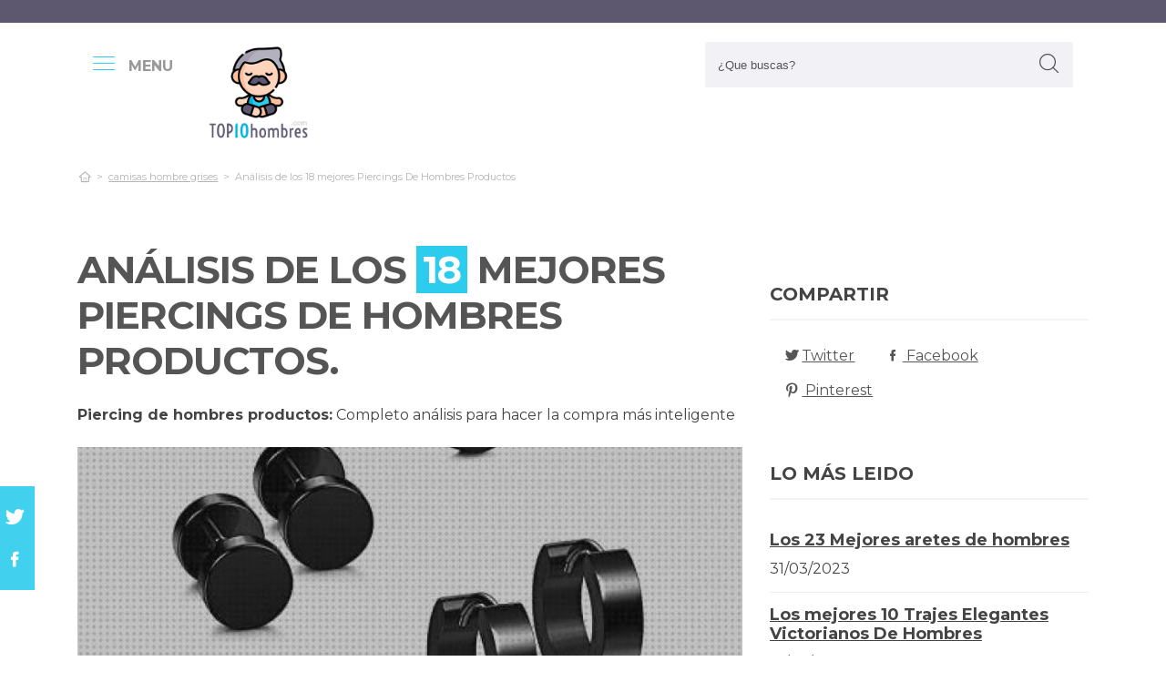

--- FILE ---
content_type: text/html; charset=UTF-8
request_url: https://www.top10hombres.com/es/piercing-hombres-productos
body_size: 30239
content:
<!DOCTYPE html> <html lang="es">  <head> <meta charset="utf-8">  <title>ᐉ 18 Mejores Piercings De Hombres Productos &#124; (2025)</title><meta name="description" content="Completa guía de comparación para piercing de hombres productos. Famosos especialistas encuentran los 18 modelos más usados de las principales marcas y encuentran las mejores"/><script async src="https://pagead2.googlesyndication.com/pagead/js/adsbygoogle.js?client=ca-pub-4789274151016776" crossorigin="anonymous"></script><base href="https://www.top10hombres.com/"><meta name="robots" content="all" /><meta name="yandex-verify" content="3472b77e94dd3fa3" /><meta name="google-site-verification" content="szsHAAT6cA9cDm2IZQaLur9EtwfE4QwUZ8JWjGyFRRQ" /><meta http-equiv="content-language" content="es" /><meta name="language" content="es" /><meta name="format-detection" value="telephone=no"><meta name="robots" content="index,follow"><meta name="viewport" content="width=device-width, minimum-scale=1.0, maximum-scale=5.0" /><link rel="canonical" href="es/piercing-hombres-productos" /><meta name="twitter:card" content="summary" /><meta property="og:title" content="Análisis de los 18 mejores Piercings De Hombres Productos"><meta property="og:type" content="article"><meta property="og:image" content="https://www.top10hombres.com/data/fotos/piercing-hombres-productos.jpg"><meta property="og:image:width" content="500" /><meta property="og:image:height" content="500" /><meta property="og:url" content="es/piercing-hombres-productos"><meta property="og:description" content=""><meta name="twitter:title" content="Análisis de los 18 mejores Piercings De Hombres Productos"><link href="css/073992965c541e91bb5015c10e24abf9.css" rel="stylesheet" type="text/css"><style media="all"></style><link rel="icon" type="image/png" href="favicon.png"><link rel="apple-touch-icon" sizes="57x57" href="apple-icon-57x57.png"><link rel="apple-touch-icon" sizes="72x72" href="apple-icon-72x72.png"><script async src='https://www.googletagmanager.com/gtag/js?id=G-RR6YK1F81W'></script><script> window.dataLayer = window.dataLayer || []; function gtag(){dataLayer.push(arguments);} gtag('js', new Date()); gtag('config', 'G-RR6YK1F81W');</script><script>(function(i,s,o,g,r,a,m){i['GoogleAnalyticsObject']=r;i[r]=i[r]||function(){(i[r].q=i[r].q||[]).push(arguments)},i[r].l=1*new Date();a=s.createElement(o),m=s.getElementsByTagName(o)[0];a.async=1;a.src=g;m.parentNode.insertBefore(a,m)})(window,document,'script','https://www.google-analytics.com/analytics.js','ga');ga('create', 'UA-100562348-1', 'auto');ga('send', 'pageview');</script> </head> <body> <div id="wrapper"> <style>.vivemenu2 { margin:15px auto 5px; display:none;
}
.vivemenu2 a { color: #7b554f; transition:0.3s; cursor:pointer;	margin-left: 12px; margin-right: 12px;
}
.vivemenu2 a:hover { color: #ff9e37;
}
.vivemenu2 a.alli { border-bottom:2px solid #7b554f;
}
@media (min-width: 992px) { #showLeftPush{	display: inline-block !important;	margin-right: 5px;	padding-right: 30px;	margin-top: 10px;	}	#showLeftPush span { color:#999; }	.vivemenu2 { }
}
@media (min-width: 576px) {	.menu_anclado .logo {	width: 90px !important;	margin-top:7px !important;	}
}
@media (min-width: 768px) {	.nav-search {	padding-right: 20px;	float: right !important;	margin-top: 0;	padding-left: 20px;	}
}
.menu_anclado .nav-search #collapseBuscador { padding-top: 4px!important;
}
.header-bottom {	padding-bottom:0px !important;
}
@media (max-width: 768px) { .vivemenu2 a.alli { border:0px; }	.relative {	float: left;	position: absolute !important;	left: 12px;	top: 6px;	}	.logo {	float:none !important;	}
}
.relative {	position:relative;
}</style><header role="banner" class="clearfix"><div class="header-top d-none d-md-inline-block"> <div class="container"> </div> </div> <div class="header-bottom"> <div class="container cab1"><div class="relative paddingR10"><a aria-label="push" id="showLeftPush" href="#menu" rel="nofollow, noindex"><i class="icon-menu-1 paddingR10"></i><span class="d-none d-lg-inline-block"><b>MENU</b></span></a></div> <a href="https://www.top10hombres.com/es/" title="Productos inalambricos" rel="index"><img src="images/logo_s.png" alt="TOP10hombres" class="logo"/></a> <div class="nav-search"> <a aria-label="Buscador" href="#collapseBuscador" data-toggle="collapse" data-target="#collapseBuscador2" aria-expanded="false" aria-controls="collapseBuscador"><img class="d-md-none" src="images/lupa.png" alt="" /></a> <div class="collapse" id="collapseBuscador"> <form role="search" target="_self" class="input-group search-bar" method="get" action=""> <input type="search" autocomplete="on" aria-label="Search Site" class="marginB0 input-group-field" placeholder="¿Que buscas?" value="" name="q" id="buscador_ajax" required valueMinlength="3" itemprop="query-input"> <span class="input-group-btn"> <button aria-label="boton-buscar" type="submit" class="btn"><i class="icon-lupa"></i></button> </span> </form> </div></div><div class="menuCategorias"><nav class="nav-bar" id="menu"> <ul class="barnav nav nav-fill vivemenu2 site-nav"> <li class="site-nav-niveluno nav-item cat-menu-item"><a href="https://www.top10hombres.com/es/gorras" title="Análisis de las mejores gorras para hombres" class=""><span>Gorras</span></a></li><li class="site-nav-niveluno nav-item cat-menu-item"><a href="https://www.top10hombres.com/es/cinturones" title="Los Mejores cinturones para hombres" class=""><span>Cinturones</span></a></li><li class="site-nav-niveluno nav-item cat-menu-item"><a href="https://www.top10hombres.com/es/carteras" title="Review de las mejores carteras para hombres" class=""><span>Carteras</span></a></li><li class="site-nav-niveluno nav-item cat-menu-item"><a href="https://www.top10hombres.com/es/zapatillas" title="TOP zapatillas para hombres" class=""><span>Zapatillas</span></a></li><li class="site-nav-niveluno nav-item cat-menu-item"><a href="https://www.top10hombres.com/es/chalecos" title="Los Mejores chalecos para hombres bajo análisis" class=""><span>Chalecos</span></a></li><li class="site-nav-niveluno nav-item cat-menu-item"><a href="https://www.top10hombres.com/es/cartera-hombre-con-cadena" title="Las mejores Carteras De Hombres Con Cadenas" class=""><span>Cartera hombre con cadena</span></a></li><li class="site-nav-niveluno nav-item cat-menu-item"><a href="https://www.top10hombres.com/es/perfumes-acuaticos-hombre" title="Los mejores Perfumes Acuaticos De Hombres" class=""><span>Perfumes acuaticos hombre</span></a></li><li class="site-nav-niveluno nav-item cat-menu-item"><a href="https://www.top10hombres.com/es/carteras-de-hombre-tacticas" title="Las Mejores Carteras De Hombres Tacticas" class=""><span>Carteras de hombre tacticas</span></a></li><li class="site-nav-niveluno nav-item cat-menu-item"><a href="https://www.top10hombres.com/es/boxer-hombres-marcas" title="Los mejores Boxer De Hombres Marcas" class=""><span>Boxer hombre marca</span></a></li><li class="site-nav-niveluno nav-item cat-menu-item"><a href="https://www.top10hombres.com/es/loewe" title="Review de los mejores loewe para hombres para comprar" class=""><span>Loewe</span></a></li><li class="site-nav-niveluno nav-item cat-menu-item"><a href="https://www.top10hombres.com/es/perfumes" title="Los Mejores perfumes para hombres bajo análisis" class=""><span>Perfumes</span></a></li><li class="site-nav-niveluno nav-item cat-menu-item"><a href="https://www.top10hombres.com/es/relojes" title="TOP relojes para hombres para comprar" class=""><span>Relojes</span></a></li><li class="site-nav-niveluno nav-item cat-menu-item"><a href="https://www.top10hombres.com/es/colonias" title="Las Mejores colonias para hombres a la venta" class=""><span>Colonias</span></a></li><li class="site-nav-niveluno nav-item cat-menu-item"><a href="https://www.top10hombres.com/es/botas-levis-hombres" title="Opiniones de las mejores Botas Levis De Hombres" class=""><span>Botas levis hombre</span></a></li><li class="site-nav-niveluno nav-item cat-menu-item"><a href="https://www.top10hombres.com/es/converse-altas-hombre" title="Opiniones de los mejores Converse Altas De Hombres" class=""><span>Converse altas hombre</span></a></li><li class="site-nav-niveluno nav-item cat-menu-item"><a href="https://www.top10hombres.com/es/disfraces" title=" Mejores accesorios para disfraces para hombres" class=""><span>Disfraces</span></a></li><li class="site-nav-niveluno nav-item cat-menu-item"><a href="https://www.top10hombres.com/es/blazer-hombre-cuello-mao" title="Los mejores Blazer De Hombres Cuellos Mao" class=""><span>Blazer hombre cuello mao</span></a></li><li class="site-nav-niveluno nav-item cat-menu-item"><a href="https://www.top10hombres.com/es/jerseis" title="Opiniones de los mejores Jerséis Para Hombres" class=""><span>Jerséis</span></a></li><li class="site-nav-niveluno nav-item cat-menu-item"><a href="https://www.top10hombres.com/es/givenchy" title="Los Mejores givenchy para hombres" class=""><span>Givenchy</span></a></li><li class="site-nav-niveluno nav-item cat-menu-item"><a href="https://www.top10hombres.com/es/parka" title="Los Mejores parka para hombres" class=""><span>Parka</span></a></li><li class="site-nav-niveluno nav-item cat-menu-item"><a href="https://www.top10hombres.com/es/bolso-bandolera-tamano-folio-hombre" title="Los mejores Bolsos Bandolera Tamaños Folios De Hombres" class=""><span>Bolso bandolera tamaño folio hombre</span></a></li><li class="site-nav-niveluno nav-item cat-menu-item"><a href="https://www.top10hombres.com/es/invictus" title="Los Mejores invictus para hombres" class=""><span>Invictus</span></a></li><li class="site-nav-niveluno nav-item cat-menu-item"><a href="https://www.top10hombres.com/es/abrigos-hombres-deportivos" title="Análisis de los mejores Abrigos De Hombres Deportivos" class=""><span>Abrigo hombre deportivo</span></a></li><li class="site-nav-niveluno nav-item cat-menu-item"><a href="https://www.top10hombres.com/es/zapatos" title="Los Mejores zapatos para hombres" class=""><span>Zapatos</span></a></li><li class="site-nav-niveluno nav-item cat-menu-item"><a href="https://www.top10hombres.com/es/pendientes" title=" Mejores artículos pendientes para hombres" class=""><span>Pendientes</span></a></li><li class="site-nav-niveluno nav-item cat-menu-item"><a href="https://www.top10hombres.com/es/cartier" title="Los Mejores cartier para hombres" class=""><span>Cartier</span></a></li><li class="site-nav-niveluno nav-item cat-menu-item"><a href="https://www.top10hombres.com/es/carteros" title="Análisis de los mejores carteros para hombres bajo análisis" class=""><span>Carteros</span></a></li><li class="site-nav-niveluno nav-item cat-menu-item"><a href="https://www.top10hombres.com/es/versace" title="Análisis de los mejores versace para hombres bajo análisis" class=""><span>Versace</span></a></li></ul></nav></div> </div> <div class="desplegable-cat"></div> </div> </header> <div class="container"> <div class="row" id="category-breadcrumb"> <div class="col-12"> <ul> <li><a href="" itemprop="item" title="Sex shop"><span itemprop="name"><i class="icon-home-outline"></i></span></a><meta itemprop="position" content=1 /></li><li><a href="https://www.top10hombres.com/es/camisas-hombre-grises" title="camisas hombre grises"><span>camisas hombre grises</span></a></li><li class="active"><span>Análisis de los 18 mejores Piercings De Hombres Productos</span></li><script type="application/ld+json">{	"@context": "http://schema.org",	"@type": "BreadcrumbList",	"itemListElement":	[	{	"@type": "ListItem",	"position": 1,	"item":	{	"@id": "https://www.top10hombres.com/es/camisas-hombre-grises",	"name": "camisas hombre grises"	}	}	,{	"@type": "ListItem",	"position": 2,	"item":	{	"@id": "",	"name": "Análisis de los 18 mejores Piercings De Hombres Productos"	}	}]	}</script> </ul> </div> </div> <div class="row paddingT40-md"> <div class="col-12 col-md-9 col-lg-8"> <article class="article paddingB60" itemscope itemtype="https://schema.org/NewsArticle"> <meta itemscope itemprop="mainEntityOfPage" itemType="https://schema.org/WebPage" itemid="https://www.top10hombres.com/es/piercing-hombres-productos"/> <h1 class="titulo-noticia" itemprop="headline">Análisis de los <span class="etiqueta_numero">18</span> mejores Piercings De Hombres Productos.</h1> <p><b>Piercing de hombres productos:</b> Completo análisis para hacer la compra más inteligente</p><figure class="article-media-container" itemprop="image" itemscope itemtype="https://schema.org/ImageObject"><picture> <source media="(max-width:768px)" srcset="fr-400x188-data/fotos/piercing-hombres-productos.jpg"> <source media="(min-width:769px)" srcset="fr-850x400-data/fotos/piercing-hombres-productos.jpg"> <img src="data/fotos/piercing-hombres-productos.jpg" alt="Análisis de los 18 mejores Piercings De Hombres Productos" style="widht:auto"></picture> <meta itemprop="url" content="https://www.top10hombres.com/data/fotos/piercing-hombres-productos.jpg"> <meta itemprop="width" content="500"> <meta itemprop="height" content="500"></figure> <span class="fecha_noticia">02 Apr</span> <div class="article-meta-container"><meta itemprop="author" content="Administrador"/> <meta itemprop="name" content="Análisis de los 18 mejores Piercings De Hombres Productos"/> <meta itemprop="datePublished" datetime="2023-04-2" content="2023-04-2"/> <meta itemprop="dateModified" content="2023-04-2"><div itemprop="publisher" itemtype="http://schema.org/Organization" itemscope="" class="d-none"> <span itemprop="name">TOP10hombres</span> <span itemprop="logo" itemscope itemtype="http://schema.org/ImageObject"><meta itemprop="url" content="https://www.top10hombres.com/data/fotos/logos.png"></span></div> <i class="icon-comment paddingL20"></i> <a href="es/piercing-hombres-productos#comentarios" rel="nofollow">0 <span class="d-none d-lg-inline-block">Comentario(s)</span></a> <i class="icon-heart paddingL20"></i> <a href="es/piercing-hombres-productos?like=1" rel="nofollow">24</a> <i class="icon-eye paddingL20"></i> 461 </div> <div class="article-content-container" itemprop="description"> <blockquote>Actualizada el 02 de Apr de 2023</blockquote><h2>¿Qué piercings de hombres productos comprar?</h2><p>Completa guía de comparación para <b>piercing de hombres productos</b>. Famosos especialistas analizan los 18 principales productos de las mejores marcas y buscan las mejores promociones para ti. No asumas riesgos a la hora de <b>comprar on line productos de hombres</b>, con nuestra elección te ahorrarás horas de buscar y investigación, estás en la web correcto para zanjar todas tus inquietudes y comprar online al mejor precio.</p><div class="row metodo"><div class="col-12 text-center"><span class="nuestro_metodo">MÉTODO DE ANÁLISIS</span></div><div class="col col-6 col-sm-3"><svg id="metodo__icon-first" data-name="Layer 1" xmlns="http://www.w3.org/2000/svg" viewBox="0 0 76.1 60"><circle class="cls-1" cx="43.76" cy="22.34" r="20.26"></circle><polyline class="cls-2" points="34.76 47.09 34.76 58.5 1.5 58.5 1.5 25.24 17.22 25.24"></polyline><polyline class="cls-2" points="29.54 25.24 34.76 25.24 34.76 34.08"></polyline><line class="cls-2" x1="41.73" y1="48.91" x2="34.76" y2="58.5"></line><polyline class="cls-2" points="30.22 17.34 44.33 17.34 44.33 36.92"></polyline><polyline class="cls-2" points="1.5 25.24 15.62 17.34 18.42 17.34"></polyline><line class="cls-3" x1="44.33" y1="17.35" x2="34.76" y2="25.24"></line><circle class="cls-3" cx="43.76" cy="22.34" r="20.84"></circle><line class="cls-4" x1="58.49" y1="37.08" x2="74.6" y2="53.19"></line><defs></defs></svg><style>.miavatar{	max-height: 120px !important;	height: auto !important; max-width: 120px !important; width: 100%; margin: 0px !important; border-radius: 50%; padding: 0px !important; border: solid 3px #fab280;	}
.metodo .nuestro_metodo{ font-weight: 700; margin-bottom: 22px; font-size: 20px; display: block; color: #e2935d;
}
.metodo{	padding-bottom: 60px;	padding-top: 15px;
}
.metodo svg, .metodo img {	max-height: 60px;	min-width: 79px;	display: block;	margin: 0 auto 8px auto;
}
.metodo__num {	font-style: normal;	font-weight: 700;	font-size: 1.5rem;	line-height: 130%;	display: block;	COLOR: #e2935d;
}
.metodo__text {	font-style: normal;	font-weight: 500;	font-size: 13px;	line-height: 1.3;	color: #fab280;	color: var(--kb-color-primary-2,#fab280);	display: block;
}
#metodo__icon-first {	margin-left: 38px;
}
.metodo__info {	text-align: center;	padding-top:10px; padding-bottom: 24px;
}
@media (min-width: 768px){	.metodo svg, .metodo img {	margin: 0;	width: auto;	height: 60px;	}	.metodo{	padding-top: 40px;	}	.metodo .nuestro_metodo {	margin-bottom: 30px;	}	#metodo__icon-first {	margin-left: 0;	}	.metodo .col {	display: flex;	}	.metodo .col {	border-left: 2px solid #F4F4F4;	border-right: 2px solid #F4F4F4;	}	.metodo .col:first-of-type {	border-left: none;	}	.metodo .col:last-of-type {	border-right: none;	}	.metodo__info {	padding-left: 10px;	}
}	#metodo__icon-first .cls-1{fill:#fff0e6;fill:var(--kb-color-primary, #fff0e6);opacity:.4}	#metodo__icon-first .cls-1,#metodo__icon-first .cls-2,#metodo__icon-first .cls-3,#metodo__icon-first .cls-4{stroke:#fab280;stroke:var(--kb-color-primary-2,#fab280);stroke-width:3px}	#metodo__icon-first .cls-1,#metodo__icon-first .cls-2,#metodo__icon-first .cls-4{stroke-linecap:round}	#metodo__icon-first .cls-1,#metodo__icon-first .cls-2{stroke-linejoin:round}	#metodo__icon-first .cls-2,#metodo__icon-first .cls-3{fill:none}	#metodo__icon-first .cls-3,#metodo__icon-first .cls-4{stroke-miterlimit:10}#metodo__icon-first .cls-4{fill:#1d1d1b}</style><div class="metodo__info"><span class="metodo__num">15</span><span class="metodo__text">Productos evaluados</span></div></div><div class="col col-6 col-sm-3"><svg id="metodo__icon-second" data-name="Layer 1" xmlns="http://www.w3.org/2000/svg" viewBox="0 0 54.74 60"><circle class="cls-1" cx="27.32" cy="34.65" r="23.85"></circle><circle class="cls-3" cx="27.32" cy="34.65" r="23.85"></circle><polyline class="cls-2" points="27.32 19.53 27.32 36.43 36.33 36.43"></polyline><polyline class="cls-2" points="3.96 17.76 1.5 15.31 6.54 10.26 8.93 12.65"></polyline><polyline class="cls-2" points="50.78 17.76 53.24 15.31 48.2 10.26 45.81 12.65"></polyline><path class="cls-2" d="M31.82,6a4.51,4.51,0,0,0-9,0"></path><defs></defs></svg><style>#metodo__icon-second .cls-3 { fill: none; stroke: #fab280; stroke: var(--kb-color-primary-2, #fab280); stroke-width: 3px;	}	#metodo__icon-second .cls-1 { fill: #fff0e6; fill: var(--kb-color-primary, #fff0e6); opacity: .4;	} #metodo__icon-second .cls-1, #metodo__icon-second .cls-2 { stroke: #fab280; stroke: var(--kb-color-primary-2,#fab280); stroke-linecap: round; stroke-linejoin: round; stroke-width: 3px } #metodo__icon-second .cls-2 { fill: none }</style><div class="metodo__info"><span class="metodo__num">17</span><span class="metodo__text">Horas invertidas</span></div></div><div class="col col-6 col-sm-3"><svg id="metodo__icon-third" data-name="Layer 1" xmlns="http://www.w3.org/2000/svg" viewBox="0 0 63.51 60"><circle class="cir-1" cx="30.76" cy="22.43" r="20.34" stroke-linecap="round" stroke-linejoin="round" stroke-width="3"></circle><circle class="cls-2" cx="30.76" cy="22.43" r="20.93"></circle><path class="cls-2" d="M45.56 37.23l16.45 16.46M38.76 35.87V29.2L23.99 14.42M5.71 13.62H1.5V58.5h37.26V47.18M38.76 29.77H23.73"></path><path class="cls-2" d="M38.76 29.77H23.73V14.24h-5.67"></path><defs></defs></svg><style> #metodo__icon-third .cls-2{	stroke:#fff0e6;	stroke:var(--kb-color-primary-2, #fab280);	stroke-linecap:round;stroke-linejoin:round;stroke-width:3px;fill:none } #metodo__icon-third .cir-1 {	fill: rgb(207, 232, 255);	fill: var(--kb-color-primary ,#fff0e6);	opacity: .4; }</style><div class="metodo__info"><span class="metodo__num">14</span><span class="metodo__text">Artículos analisados</span></div></div><div class="col col-6 col-sm-3"><svg id="metodo__icon-fourth" data-name="Layer 1" xmlns="http://www.w3.org/2000/svg" viewBox="0 0 67.78 60"><path d="M66.35 16.73A15.16 15.16 0 1037.42 23c.55 1.21-2.65 9.56-2.65 9.56s6.55-4.3 7.62-3.54a15.14 15.14 0 0024-12.33z" stroke="#fff0e6" stroke-linecap="round" stroke-linejoin="round" stroke-width="3" fill="var(--kb-color-primary ,#fff0e6)" style="opacity: .4"></path><path d="M66.35 16.73A15.16 15.16 0 1037.42 23c.55 1.21-2.65 9.56-2.65 9.56s6.55-4.3 7.62-3.54a15.14 15.14 0 0024-12.33z" stroke="var(--kb-color-primary-2, #fab280)" stroke-linecap="round" stroke-linejoin="round" stroke-width="3" fill="none"></path><path d="M45.92 15.05a1.72 1.72 0 100 3.43 1.72 1.72 0 000-3.43zm5.62 0a1.72 1.72 0 000 3.43 1.72 1.72 0 100-3.43zm5.62 0a1.72 1.72 0 000 3.43 1.72 1.72 0 100-3.43z" fill="var(--kb-color-primary-2, #fab280)"></path><path class="xcls-3 boy" d="M26.8 25v7.57a8 8 0 01-8 8h-1.39a8 8 0 01-8-8V25"></path><path class="xcls-3 boy" d="M9.43 28c-3.31 0-3.31-5.72-3.31-5.72a11.05 11.05 0 0111-11h1.95a11.05 11.05 0 0111 11S30.63 28 26.8 28M9.43 24.2a9.78 9.78 0 009.71-1.2m7.66 2s-4.68 1.19-7.66-2m-3.73 17.52v5.07m5.41-4.75v5.31M1.43 58.57v-6.65a5.32 5.32 0 011.91-4L10.45 44s6.92 5.68 15.29-.15L32.85 48a5.31 5.31 0 011.92 4v6.66"></path><defs></defs></svg><style>#metodo__icon-fourth .xcls-3{	stroke:#fab280;	stroke-linecap:round;	stroke-linejoin:round;	stroke-width:3px;	fill:none;	}	#metodo__icon-fourth .boy {	stroke: #fab280;	stroke: var(--kb-color-primary-2, #fab280);	}</style><div class="metodo__info"><span class="metodo__num">45</span><span class="metodo__text">Opiniones de usuarios</span></div></div></div><ul class="ul-indice"><li class='indice'>Índice</li><li><a href="https://www.top10hombres.com/es/piercing-hombres-productos#Comparativa_de_los_18_mejores_productos_para_hombres_piercing_hombres_productos">1. Comparativa de los 18 mejores productos para hombres piercing hombres productos</a></li><li><a href="https://www.top10hombres.com/es/piercing-hombres-productos#Pares_de_pendientes_de_acero_inoxidable_para_hombres__8_mm_de_acero_inoxidable_clip_pendientes_de_esmalte_piercing_ear_bisel_redondo_cool_stud_pendientes_de_perforacion_para_hombres_" class="ancla_producto"><div class="row indiceproductos"><div class="col-3"><div class="txt_media">8.9 <span>NOTABLE</span></div></div><div class="col-3"><div><img loading="lazy" src="https://images-na.ssl-images-amazon.com/images/I/61vDyfulq-L._AC_SL1024_.jpg" alt="8 Pares de Pendientes de Acero Inoxidable para Hombres, 8 mm de Acero Inoxidable Clip Pendientes de Esmalte Piercing Ear Bisel Redondo Cool Stud Pendientes de perforación para Hombres," class="img-responsive"></div></div><div class="col-6">1. 8 Pares de Pendientes de Acero Inoxidable para Hombres, 8 mm de Acero Inoxidable Clip Pendientes de Esmalte Piercing Ear Bisel Redondo Cool Stud Pendientes de perforación para Hombres,</div></div></a></li><li><a href="https://www.top10hombres.com/es/piercing-hombres-productos#Gel_de_10 ml_para_la_limpieza_de_piercings_y_desinfeccion_de_tatuajes__de_prontolind" class="ancla_producto"><div class="row indiceproductos"><div class="col-3"><div class="txt_media">9 <span>SOBRESALIENTE</span></div></div><div class="col-3"><div><img loading="lazy" src="https://m.media-amazon.com/images/I/51Jmuo6z4UL._SL500_.jpg" alt=" Gel de 10 ml para la limpieza de piercings y desinfección de tatuajes, de ProntoLind " class="img-responsive"></div></div><div class="col-6">2. Gel de 10 ml para la limpieza de piercings y desinfección de tatuajes, de ProntoLind </div></div></a></li><li><a href="https://www.top10hombres.com/es/piercing-hombres-productos#Pendientes_de_acero_inoxidable_de_8_piezas_pendientes_de_aro_de_plata_cruz_colgante_redondo_vintage_para_hombres_damas" class="ancla_producto"><div class="row indiceproductos"><div class="col-3"><div class="txt_media">8.7 <span>NOTABLE</span></div></div><div class="col-3"><div><img loading="lazy" src="https://m.media-amazon.com/images/I/41HlHaseS6L.jpg" alt="Pendientes de acero inoxidable de 8 piezas Pendientes de aro de plata Cruz colgante redondo vintage para hombres damas" class="img-responsive"></div></div><div class="col-6">3. Pendientes de acero inoxidable de 8 piezas Pendientes de aro de plata Cruz colgante redondo vintage para hombres damas</div></div></a></li><li><a href="https://www.top10hombres.com/es/piercing-hombres-productos#Focalook_pendientes_hip_hop_para_hombres__aros_redondos_de_acero_inoxidable_316l__joyeria_de_estilo_simple_minimalista_de_moda__con_caja_de_regalo_" class="ancla_producto"><div class="row indiceproductos"><div class="col-3"><div class="txt_media">9.2 <span>SOBRESALIENTE</span></div></div><div class="col-3"><div><img loading="lazy" src="https://m.media-amazon.com/images/I/41c3kpUpgYL._SL500_.jpg" alt=" FOCALOOK Pendientes Hip Hop para Hombres, Aros Redondos de Acero Inoxidable 316L, Joyería de Estilo Simple Minimalista de Moda (Con Caja de Regalo) " class="img-responsive"></div></div><div class="col-6">4. FOCALOOK Pendientes Hip Hop para Hombres, Aros Redondos de Acero Inoxidable 316L, Joyería de Estilo Simple Minimalista de Moda (Con Caja de Regalo) </div></div></a></li><li><a href="https://www.top10hombres.com/es/piercing-hombres-productos#Aibada_pequenos_pendientes_del_aro_de_acero_inoxidable_para_hombres_negro_unico_oreja_piercing_1_4_pares_pendientes_anill（_）" class="ancla_producto"><div class="row indiceproductos"><div class="col-3"><div class="txt_media">9.1 <span>SOBRESALIENTE</span></div></div><div class="col-3"><div><img loading="lazy" src="https://m.media-amazon.com/images/I/31VaOuH3RoL.jpg" alt="Aibada Pequeños Pendientes del Aro de Acero Inoxidable para Hombres Negro único Oreja Piercing 1-4 pares Pendientes Anill（-）" class="img-responsive"></div></div><div class="col-6">5. Aibada Pequeños Pendientes del Aro de Acero Inoxidable para Hombres Negro único Oreja Piercing 1-4 pares Pendientes Anill（-）</div></div></a></li><li><a href="https://www.top10hombres.com/es/piercing-hombres-productos#Cassieca_20_pares_pendientes_cartilago_oreja_de_acero_inoxidable_para_mujeres_hombres_pendientes_corazon_estrellas_luna_flor_cz_mariposa_serpiente_piercing_conch_tragus_helix_piercing_joyeria" class="ancla_producto"><div class="row indiceproductos"><div class="col-3"><div class="txt_media">9.3 <span>SOBRESALIENTE</span></div></div><div class="col-3"><div><img loading="lazy" src="https://m.media-amazon.com/images/I/71CXCDgS+HL._AC_UL1500_.jpg" alt="CASSIECA 20 Pares Pendientes Cartílago Oreja de Acero Inoxidable para Mujeres Hombres Pendientes Corazon Estrellas Luna Flor CZ Mariposa Serpiente Piercing Conch Tragus Helix Piercing Joyería" class="img-responsive"></div></div><div class="col-6">6. CASSIECA 20 Pares Pendientes Cartílago Oreja de Acero Inoxidable para Mujeres Hombres Pendientes Corazon Estrellas Luna Flor CZ Mariposa Serpiente Piercing Conch Tragus Helix Piercing Joyería</div></div></a></li><li><a href="https://www.top10hombres.com/es/piercing-hombres-productos#Pares_acero_inoxidable_pendientes_aro_pour_hombre_mujer_nina_chico__pendientes_hombre_aro__pendientes_mujer_oro__pendientes_aros_pequenos__bisuteria_pendientes_oro_hombre_mujer_baratos_8mm_16mm" class="ancla_producto"><div class="row indiceproductos"><div class="col-3"><div class="txt_media">8.8 <span>NOTABLE</span></div></div><div class="col-3"><div><img loading="lazy" src="https://m.media-amazon.com/images/I/41U-3XsIt6L._SL500_.jpg" alt="5 Pares Acero Inoxidable Pendientes Aro pour Hombre Mujer Niña Chico, Pendientes Hombre Aro, Pendientes Mujer Oro, Pendientes Aros Pequeños, Bisuteria Pendientes Oro Hombre Mujer Baratos 8MM-16MM" class="img-responsive"></div></div><div class="col-6">7. 5 Pares Acero Inoxidable Pendientes Aro pour Hombre Mujer Niña Chico, Pendientes Hombre Aro, Pendientes Mujer Oro, Pendientes Aros Pequeños, Bisuteria Pendientes Oro Hombre Mujer Baratos 8MM-16MM</div></div></a></li><li><a href="https://www.top10hombres.com/es/piercing-hombres-productos#Prosteel_aro_pendientes_de_acero_inoxidable_diametro_10mm_14mm_16mm_20mm_conjunto_de_pendientes_de_aro_fino" class="ancla_producto"><div class="row indiceproductos"><div class="col-3"><div class="txt_media">8.5 <span>NOTABLE</span></div></div><div class="col-3"><div><img loading="lazy" src="https://m.media-amazon.com/images/I/61TntWRG5VL._AC_UL1005_.jpg" alt="PROSTEEL Aro Pendientes de Acero Inoxidable Diámetro 10mm 14mm 16mm 20mm Conjunto de Pendientes de Aro Fino" class="img-responsive"></div></div><div class="col-6">8. PROSTEEL Aro Pendientes de Acero Inoxidable Diámetro 10mm 14mm 16mm 20mm Conjunto de Pendientes de Aro Fino</div></div></a></li><li><a href="https://www.top10hombres.com/es/piercing-hombres-productos#Pcs___set_body_piercing_kit_profesional_agujas_de_perforacion_de_acero_inoxidable_anillos_piercing_y_guantes_para_nariz__labio__pezon__unas__con_anillo" class="ancla_producto"><div class="row indiceproductos"><div class="col-3"><div class="txt_media">8 <span>NOTABLE</span></div></div><div class="col-3"><div><img loading="lazy" src="https://m.media-amazon.com/images/I/410hoqORyIL._SL500_.jpg" alt="20 pcs / set Body Piercing Kit Profesional agujas de perforación de acero inoxidable anillos piercing y guantes para nariz, labio, pezón, uñas, con anillo" class="img-responsive"></div></div><div class="col-6">9. 20 pcs / set Body Piercing Kit Profesional agujas de perforación de acero inoxidable anillos piercing y guantes para nariz, labio, pezón, uñas, con anillo</div></div></a></li><li><a href="https://www.top10hombres.com/es/piercing-hombres-productos#Pares_aretes_de_acero_inoxidable_aretes_de_bolas_redondas_zirconia_cubica_aretes_pendientes_cartilago_oreja_helix_tragus_barbell_piercings_para_tragus_cartilago_oreja" class="ancla_producto"><div class="row indiceproductos"><div class="col-3"><div class="txt_media">8 <span>NOTABLE</span></div></div><div class="col-3"><div><img loading="lazy" src="https://m.media-amazon.com/images/I/51vRbG-27qL._SL500_.jpg" alt="12 Pares Aretes de acero inoxidable Aretes de Bolas Redondas Zirconia Cúbica Aretes Pendientes Cartílago Oreja Helix Tragus Barbell Piercings para Tragus Cartílago Oreja" class="img-responsive"></div></div><div class="col-6">10. 12 Pares Aretes de acero inoxidable Aretes de Bolas Redondas Zirconia Cúbica Aretes Pendientes Cartílago Oreja Helix Tragus Barbell Piercings para Tragus Cartílago Oreja</div></div></a></li><li><a href="https://www.top10hombres.com/es/piercing-hombres-productos#Milacolato_18_pares_pendientes_plata_925_estrella_y_luna_de_acero_inoxidable_316l_para_mujeres_y_hombres__set_aro_pendientes_mujer_lindo_pendientes_circonitas_cubicas" class="ancla_producto"><div class="row indiceproductos"><div class="col-3"><div class="txt_media">7.8 <span>NOTABLE</span></div></div><div class="col-3"><div><img loading="lazy" src="https://m.media-amazon.com/images/I/71bqPZMPLaL._AC_UL1500_.jpg" alt="Milacolato 18 pares Pendientes Plata 925 Estrella y Luna de Acero Inoxidable 316L para Mujeres y Hombres, Set Aro Pendientes Mujer Lindo Pendientes Circonitas Cúbicas" class="img-responsive"></div></div><div class="col-6">11. Milacolato 18 pares Pendientes Plata 925 Estrella y Luna de Acero Inoxidable 316L para Mujeres y Hombres, Set Aro Pendientes Mujer Lindo Pendientes Circonitas Cúbicas</div></div></a></li><li><a href="https://www.top10hombres.com/es/piercing-hombres-productos#Aro_pendientes_de_acero_inoxidable_prosteel_diametro_10mm_14mm_16mm_20mm_conjunto_de_pendientes_de_aro_fino" class="ancla_producto"><div class="row indiceproductos"><div class="col-3"><div class="txt_media">8.4 <span>NOTABLE</span></div></div><div class="col-3"><div><img loading="lazy" src="https://m.media-amazon.com/images/I/41saUBgV7QL.jpg" alt="Aro Pendientes de Acero Inoxidable PROSTEEL Diámetro 10mm 14mm 16mm 20mm Conjunto de Pendientes de Aro Fino" class="img-responsive"></div></div><div class="col-6">12. Aro Pendientes de Acero Inoxidable PROSTEEL Diámetro 10mm 14mm 16mm 20mm Conjunto de Pendientes de Aro Fino</div></div></a></li><li><a href="https://www.top10hombres.com/es/piercing-hombres-productos#Wd_cd_9_pares_pendientes_para_hombre__acero_inoxidable_pendientes__pendientes_de_cruz__redondos_pendientes_aretes_piercing__pendientes_de_aro__mujeres_unisex_cool_stud_pendientes_de_perforacion" class="ancla_producto"><div class="row indiceproductos"><div class="col-3"><div class="txt_media">8.1 <span>NOTABLE</span></div></div><div class="col-3"><div><img loading="lazy" src="https://m.media-amazon.com/images/I/61Cvbs-m65L._AC_UL1500_.jpg" alt="WD&amp;CD 9 Pares Pendientes para Hombre, Acero Inoxidable Pendientes, Pendientes de Cruz, Redondos Pendientes Aretes Piercing, Pendientes de Aro, Mujeres Unisex Cool Stud Pendientes de Perforación" class="img-responsive"></div></div><div class="col-6">13. WD&amp;CD 9 Pares Pendientes para Hombre, Acero Inoxidable Pendientes, Pendientes de Cruz, Redondos Pendientes Aretes Piercing, Pendientes de Aro, Mujeres Unisex Cool Stud Pendientes de Perforación</div></div></a></li><li><a href="https://www.top10hombres.com/es/piercing-hombres-productos#Kemphor_neceser_de_viaje_fresh_1_ud" class="ancla_producto"><div class="row indiceproductos"><div class="col-3"><div class="txt_media">8.2 <span>NOTABLE</span></div></div><div class="col-3"><div><img loading="lazy" src="https://m.media-amazon.com/images/I/41VDBVZHxRL._SL500_.jpg" alt="KEMPHOR neceser de viaje fresh 1 ud" class="img-responsive"></div></div><div class="col-6">14. KEMPHOR neceser de viaje fresh 1 ud</div></div></a></li><li><a href="https://www.top10hombres.com/es/piercing-hombres-productos#Panthrix___activador_del_crecimiento_del_cabello___principo_activo_premiado___made_in_germany___100ml_de_spray_alta_dosis___tonico_para_el_crecimiento_rapido_del_pelo___para_hombres_y_mujeres" class="ancla_producto"><div class="row indiceproductos"><div class="col-3"><div class="txt_media">7.4 <span>NOTABLE</span></div></div><div class="col-3"><div><img loading="lazy" src="https://images-na.ssl-images-amazon.com/images/I/61-Ij5HAG3L._AC_SL1080_.jpg" alt="Panthrix - Activador del Crecimiento del Cabello - PRINCIPO ACTIVO PREMIADO - MADE IN GERMANY - 100ml de Spray ALTA DOSIS - Tónico para el Crecimiento Rápido del Pelo - para Hombres y Mujeres" class="img-responsive"></div></div><div class="col-6">15. Panthrix - Activador del Crecimiento del Cabello - PRINCIPO ACTIVO PREMIADO - MADE IN GERMANY - 100ml de Spray ALTA DOSIS - Tónico para el Crecimiento Rápido del Pelo - para Hombres y Mujeres</div></div></a></li><li><a href="https://www.top10hombres.com/es/piercing-hombres-productos#Funseedrr_9_18pcs_piercing_lengua_pezon_14g_16mm_acero_quirurgico_barbells_recto_bolas_de_colores_piercing_joyas_mujeres_hombre" class="ancla_producto"><div class="row indiceproductos"><div class="col-3"><div class="txt_media">7.2 <span>NOTABLE</span></div></div><div class="col-3"><div><img loading="lazy" src="https://m.media-amazon.com/images/I/51aXSFm7yTL._SL500_.jpg" alt=" Funseedrr 9-18pcs Piercing Lengua Pezón 14G 16mm Acero Quirúrgico Barbells Recto Bolas de Colores Piercing Joyas Mujeres Hombre " class="img-responsive"></div></div><div class="col-6">16. Funseedrr 9-18pcs Piercing Lengua Pezón 14G 16mm Acero Quirúrgico Barbells Recto Bolas de Colores Piercing Joyas Mujeres Hombre </div></div></a></li><li><a href="https://www.top10hombres.com/es/piercing-hombres-productos#Flechazo_12_22_piezas_pendientes_para_hombres_mujeres_acero_quirurgico_hombre_arete_cruza_cadena_pendientes_piercing_oreja_perno_aros_set_joyeria_plata_negro" class="ancla_producto"><div class="row indiceproductos"><div class="col-3"><div class="txt_media">5 <span>APROBADO</span></div></div><div class="col-3"><div><img loading="lazy" src="https://m.media-amazon.com/images/I/61jUcNTRs4S._AC_UL1200_.jpg" alt=" Flechazo 12-22 Piezas Pendientes para Hombres Mujeres Acero Quirúrgico Hombre Arete Cruza Cadena Pendientes Piercing Oreja Perno Aros Set Joyería Plata Negro " class="img-responsive"></div></div><div class="col-6">17. Flechazo 12-22 Piezas Pendientes para Hombres Mujeres Acero Quirúrgico Hombre Arete Cruza Cadena Pendientes Piercing Oreja Perno Aros Set Joyería Plata Negro </div></div></a></li><li><a href="https://www.top10hombres.com/es/piercing-hombres-productos#Paquetes_pistolas_desechables_para_piercing_de_oreja__blanco_kit_de_pistolas_de_perforacion_sin_dolor__portatil_juego_de_herramientas_de_pistola_de_perforacion_para_ninas__mujeres__hombres" class="ancla_producto"><div class="row indiceproductos"><div class="col-3"><div class="txt_media">5 <span>APROBADO</span></div></div><div class="col-3"><div><img loading="lazy" src="https://m.media-amazon.com/images/I/51QP1FRtvnL._AC_UL1500_.jpg" alt="8 Paquetes Pistolas Desechables para Piercing de Oreja, Blanco Kit de Pistolas de Perforación sin Dolor, Portátil Juego de Herramientas de Pistola de Perforación para Niñas, Mujeres, Hombres" class="img-responsive"></div></div><div class="col-6">18. 8 Paquetes Pistolas Desechables para Piercing de Oreja, Blanco Kit de Pistolas de Perforación sin Dolor, Portátil Juego de Herramientas de Pistola de Perforación para Niñas, Mujeres, Hombres</div></div></a></li></ul><div class="row marginT30"><div class="col-12"><a name="Comparativa_de_los_18_mejores_productos_para_hombres_piercing_hombres_productos"></a><h2>Comparativa de los 18 mejores productos para hombres piercing hombres productos</h2></div><div class="col-12 col-md-4"><img loading="lazy" src="images/buena-compra-10.jpg" alt="Comparativas y opiniones sobre productos hombres piercing hombres productos"></div><div class="col-12 col-md-8"><p>La persecución de un determinado modelo puede resultar un verdadero estudio de inspección, de pros y contras, de relación calidad y precio y de review de terceros usuarios. Para hacerte el buscar más fácil, hemos creado una lista de los más especiales accesórios, preseleccionados de manera cuidadosa con el objetivo de que no tengas que marearte intentando encontrar y no pierdas más tiempo que el obligatorio.</p></div><div class="col-12"><h3>Vídeo sobre piercings de hombres productos</h3><p>Ampliar información con un vídeo sobre ARETES que te hacen ATRACTIVO - Duración: 3:33. que te facilitará aun más en el instante de adquirir productos para hombres piercing hombres productos.</p><div class="doveranalyst-responsive-video"><iframe width="100%" allow="accelerometer; autoplay; encrypted-media; gyroscope; picture-in-picture;" allowfullscreen="allowfullscreen" class="responsive-iframe" defer="true" async="true"loading="lazy" title="'Ampliar información con un vídeo sobre ARETES que te hacen ATRACTIVO - Duración: 3:33. que te facilitará aun más en el instante de adquirir productos para hombres piercing hombres productos." srcdoc="<style>*{padding:0;margin:0;overflow:hidden}html,body{height:100%}img,span{position:absolute;width:100%;top:0;bottom:0;margin:auto}span{height:1.5em;text-align:center;font:100px/1.5 sans-serif;color:white;text-shadow:0 0 0.5em black}</style><a href='https://www.youtube.com/embed/1WHjhTiMIcI'><img style='width:100%' defer='true' async='true' loading='lazy' src='https://img.youtube.com/vi/1WHjhTiMIcI/hqdefault.jpg' alt='Ampliar información con un vídeo sobre ARETES que te hacen ATRACTIVO - Duración: 3:33. que te facilitará aun más en el instante de adquirir productos para hombres piercing hombres productos.'><span>▶</span></a>" src="https://www.youtube.com/embed/GNrDQSMfaws"></iframe></div></div></div><hr><div class="contenedor_amazon paddingT50"><div class="row blog_producto"><div class="col-3 col-md-2"><div class="score">1</div></div><div class="col-9 col-md-10 paddingL0"><a name="Pares_de_pendientes_de_acero_inoxidable_para_hombres__8_mm_de_acero_inoxidable_clip_pendientes_de_esmalte_piercing_ear_bisel_redondo_cool_stud_pendientes_de_perforacion_para_hombres_"></a><h3 class="paddingT0 marginB0"><span data-atributo="aHR0cHM6Ly93d3cuYW1hem9uLmVzL2dwL3Byb2R1Y3QvQjA3R1ZEQzhWRi9yZWY9YXNfbGlfcWZfYXNpbl9pbF90bD9pZT1VVEY4JnRhZz10b3AxMGhvbWJyZXMtMjEmY3JlYXRpdmVBU0lOPUIwN0dWREM4VkY=" class="camuflaEnlace" target="_blank">8 Pares de Pendientes de Acero Inoxidable para Hombres, 8 mm de Acero Inoxidable Clip Pendientes de Esmalte Piercing Ear Bisel Redondo Cool Stud Pendientes de perforación para Hombres,</span></h3><div class="ratings-container"><span data-atributo="aHR0cHM6Ly93d3cuYW1hem9uLmVzL2dwL3Byb2R1Y3QvQjA3R1ZEQzhWRi9yZWY9YXNfbGlfcWZfYXNpbl9pbF90bD9pZT1VVEY4JnRhZz10b3AxMGhvbWJyZXMtMjEmY3JlYXRpdmVBU0lOPUIwN0dWREM4VkYjY3VzdG9tZXJSZXZpZXdz" class="camuflaEnlace ancla-movimiento" target="_blank"><i class="icon-heart active"></i><i class="icon-heart active"></i><i class="icon-heart active"></i><i class="icon-heart active"></i><i class="icon-heart active"></i><span><i class="icon-comment"></i> 127</span> <span class="d-none d-lg-inline">opinion(es)</span></span></div></div><div class="col-12 paddingT20 text-center"><span data-atributo="aHR0cHM6Ly93d3cuYW1hem9uLmVzL2dwL3Byb2R1Y3QvQjA3R1ZEQzhWRi9yZWY9YXNfbGlfcWZfYXNpbl9pbF90bD9pZT1VVEY4JnRhZz10b3AxMGhvbWJyZXMtMjEmY3JlYXRpdmVBU0lOPUIwN0dWREM4VkY=" target="_blank" target="_blank" class="camuflaEnlace"><img loading="lazy" src="https://images-na.ssl-images-amazon.com/images/I/61vDyfulq-L._AC_SL1024_.jpg" alt="8 Pares de Pendientes de Acero Inoxidable para Hombres, 8 mm de Acero Inoxidable Clip Pendientes de Esmalte Piercing Ear Bisel Redondo Cool Stud Pendientes de perforación para Hombres,"></span></div><div class="col-12 paddingT20"><span data-atributo="aHR0cHM6Ly93d3cuYW1hem9uLmVzL2dwL3Byb2R1Y3QvQjA3R1ZEQzhWRi9yZWY9YXNfbGlfcWZfYXNpbl9pbF90bD9pZT1VVEY4JnRhZz10b3AxMGhvbWJyZXMtMjEmY3JlYXRpdmVBU0lOPUIwN0dWREM4VkY=" target="_blank" class="camuflaEnlace btn btn-dos marginB20 w100"><i class="icon-eye size20"></i> VER Más FOTOS</span><span data-atributo="aHR0cHM6Ly93d3cuYW1hem9uLmVzL2dwL3Byb2R1Y3QvQjA3R1ZEQzhWRi9yZWY9YXNfbGlfcWZfYXNpbl9pbF90bD9pZT1VVEY4JnRhZz10b3AxMGhvbWJyZXMtMjEmY3JlYXRpdmVBU0lOPUIwN0dWREM4VkY=" target="_blank" title="8 Pares de Pendientes de Acero Inoxidable para Hombres, 8 mm de Acero Inoxidable Clip Pendientes de Esmalte Piercing Ear Bisel Redondo Cool Stud Pendientes de perforación para Hombres," class="camuflaEnlace btn btn-uno marginB30 w100"><i class="icon-bolsa-de-la-compra size20"></i> 11,99€ EN AMAZON</span><div class="mas_info"><ul><li>    Es un regalo perfecto para su novia o amigos, perfecto para bodas, compromisos, fiestas de graduación, Navidad, fiestas de cumpleaños, etc. También es muy adecuado para el ocio o la vida cotidiana.</li><li>    Embalaje de caja de regalo de alta calidad, mejor para proteger los productos, también puede recogerlos a través de la caja de regalo.</li><li>    Los pendientes de acero inoxidable tienen una vida útil de hasta dos años, trajes para hombres y mujeres de todas las edades. Puede caber con la mayoría del atuendo, te hace más atractivo, también se puede enviar a tus amigos, parientes, novia como regalos</li><li>    Ampliamente utilizado: Pendientes negros de acero inoxidable, simple, puro, de moda, blanco y negro como el tema, estos pines se pueden usar como pendientes, pendientes del cartílago, pendientes Helix, pendientes tragus u otro órgano sirven perforaciones, fresco y moderno, ideal para fiestas y para que pueda usar todos los días, Haz tu vida llena de confianza, moda, belleza.</li><li>    Material: llevar el acero inoxidable 316, material seguro, cómodo experiencia de uso, inofensivo para el cuerpo humano, alta galvanización, el tiempo de retención del color por más tiempo.</li><li><i class="icon-tag"></i> Marca: Hongyantech</li></ul></div><div class="row"><div class="col-12 col-md-4 paddingT20 stat_amazon"><div class="row"><div class="col-12 titulo_val"><i class="icon icon-award"></i> VALORACIÓN DEL PRODUCTO</div><div class="col-4 col-md-12"><div class="txt_media">8.9 <span>NOTABLE</span></div></div><div class="col-8 col-md-12"><div class="row"><div class="col-5">5 estrellas</div><div class="col-7"><div class="progress"><div class="progress-bar" role="progressbar" style="width: 68%" aria-valuenow="68" aria-valuemin="0" aria-valuemax="100"></div></div></div><div class="col-5">4 estrellas</div><div class="col-7"><div class="progress"><div class="progress-bar" role="progressbar" style="width: 21%" aria-valuenow="21" aria-valuemin="0" aria-valuemax="100"></div></div></div><div class="col-5">3 estrellas</div><div class="col-7"><div class="progress"><div class="progress-bar" role="progressbar" style="width: 5%" aria-valuenow="5" aria-valuemin="0" aria-valuemax="100"></div></div></div><div class="col-5">2 estrellas</div><div class="col-7"><div class="progress"><div class="progress-bar" role="progressbar" style="width: 2%" aria-valuenow="2" aria-valuemin="0" aria-valuemax="100"></div></div></div><div class="col-5">1 estrella</div><div class="col-7"><div class="progress"><div class="progress-bar" role="progressbar" style="width: 4%" aria-valuenow="4" aria-valuemin="0" aria-valuemax="100"></div></div></div></div></div><div class="col-12"><hr><ul class="ul-simple"></ul></div></div></div><div class="col-12 col-md-8 paddingT20 opi_amazon"><p><b>Opinión de un comprador:</b> Vienen dentro de una bonita cajita aunque no muy eficaz, pero una gestión libres puede llegar a ser útil para guardarlas. <br /> Las clases son como expuestos en la fotografía y hasta el día de hoy perfecto o daños.</p><p><span data-atributo='aHR0cHM6Ly93d3cuYW1hem9uLmVzL2dwL3Byb2R1Y3QvQjA3R1ZEQzhWRi9yZWY9YXNfbGlfcWZfYXNpbl9pbF90bD9pZT1VVEY4JnRhZz10b3AxMGhvbWJyZXMtMjEmY3JlYXRpdmVBU0lOPUIwN0dWREM4VkYjY3VzdG9tZXJSZXZpZXdz' target='_blank' class='camuflaEnlace btn btn-dos marginB30'>VER MÁS OPINIONES</span></p></div></div><hr></div></div><div class="row blog_producto"><div class="col-3 col-md-2"><div class="score">2</div></div><div class="col-9 col-md-10 paddingL0"><a name="Gel_de_10 ml_para_la_limpieza_de_piercings_y_desinfeccion_de_tatuajes__de_prontolind"></a><h3 class="paddingT0 marginB0"><span data-atributo="aHR0cHM6Ly93d3cuYW1hem9uLmVzL2dwL3Byb2R1Y3QvQjAwS0lNQlBZQS9yZWY9YXNfbGlfcWZfYXNpbl9pbF90bD9pZT1VVEY4JnRhZz10b3AxMGhvbWJyZXMtMjEmY3JlYXRpdmVBU0lOPUIwMEtJTUJQWUE=" class="camuflaEnlace" target="_blank"> Gel de 10 ml para la limpieza de piercings y desinfección de tatuajes, de ProntoLind </span></h3><div class="ratings-container"><span data-atributo="aHR0cHM6Ly93d3cuYW1hem9uLmVzL2dwL3Byb2R1Y3QvQjAwS0lNQlBZQS9yZWY9YXNfbGlfcWZfYXNpbl9pbF90bD9pZT1VVEY4JnRhZz10b3AxMGhvbWJyZXMtMjEmY3JlYXRpdmVBU0lOPUIwMEtJTUJQWUEjY3VzdG9tZXJSZXZpZXdz" class="camuflaEnlace ancla-movimiento" target="_blank"><i class="icon-heart active"></i><i class="icon-heart active"></i><i class="icon-heart active"></i><i class="icon-heart active"></i><i class="icon-heart active"></i><span><i class="icon-comment"></i> 127</span> <span class="d-none d-lg-inline">opinion(es)</span></span></div></div><div class="col-12 paddingT20 text-center"><span data-atributo="aHR0cHM6Ly93d3cuYW1hem9uLmVzL2dwL3Byb2R1Y3QvQjAwS0lNQlBZQS9yZWY9YXNfbGlfcWZfYXNpbl9pbF90bD9pZT1VVEY4JnRhZz10b3AxMGhvbWJyZXMtMjEmY3JlYXRpdmVBU0lOPUIwMEtJTUJQWUE=" target="_blank" target="_blank" class="camuflaEnlace"><img loading="lazy" src="https://m.media-amazon.com/images/I/51Jmuo6z4UL._SL500_.jpg" alt=" Gel de 10 ml para la limpieza de piercings y desinfección de tatuajes, de ProntoLind "></span></div><div class="col-12 paddingT20"><span data-atributo="aHR0cHM6Ly93d3cuYW1hem9uLmVzL2dwL3Byb2R1Y3QvQjAwS0lNQlBZQS9yZWY9YXNfbGlfcWZfYXNpbl9pbF90bD9pZT1VVEY4JnRhZz10b3AxMGhvbWJyZXMtMjEmY3JlYXRpdmVBU0lOPUIwMEtJTUJQWUE=" target="_blank" class="camuflaEnlace btn btn-dos marginB20 w100"><i class="icon-eye size20"></i> VER Más FOTOS</span><span data-atributo="aHR0cHM6Ly93d3cuYW1hem9uLmVzL2dwL3Byb2R1Y3QvQjAwS0lNQlBZQS9yZWY9YXNfbGlfcWZfYXNpbl9pbF90bD9pZT1VVEY4JnRhZz10b3AxMGhvbWJyZXMtMjEmY3JlYXRpdmVBU0lOPUIwMEtJTUJQWUE=" target="_blank" title=" Gel de 10 ml para la limpieza de piercings y desinfección de tatuajes, de ProntoLind " class="camuflaEnlace btn btn-uno marginB30 w100"><i class="icon-bolsa-de-la-compra size20"></i> 7,39€ EN AMAZON</span><div class="mas_info"><ul>Fabricante: Prontolind.Joyas de calidad para el cuerpo.Marca: Eeddoo®.<li><i class="icon-tag"></i> Marca: Prontolind</li></ul></div><div class="row"><div class="col-12 col-md-4 paddingT20 stat_amazon"><div class="row"><div class="col-12 titulo_val"><i class="icon icon-award"></i> VALORACIÓN DEL PRODUCTO</div><div class="col-4 col-md-12"><div class="txt_media">9 <span>SOBRESALIENTE</span></div></div><div class="col-8 col-md-12"><div class="row"><div class="col-5">5 estrellas</div><div class="col-7"><div class="progress"><div class="progress-bar" role="progressbar" style="width: 72%" aria-valuenow="72" aria-valuemin="0" aria-valuemax="100"></div></div></div><div class="col-5">4 estrellas</div><div class="col-7"><div class="progress"><div class="progress-bar" role="progressbar" style="width: 14%" aria-valuenow="14" aria-valuemin="0" aria-valuemax="100"></div></div></div><div class="col-5">3 estrellas</div><div class="col-7"><div class="progress"><div class="progress-bar" role="progressbar" style="width: 8%" aria-valuenow="8" aria-valuemin="0" aria-valuemax="100"></div></div></div><div class="col-5">2 estrellas</div><div class="col-7"><div class="progress"><div class="progress-bar" role="progressbar" style="width: 4%" aria-valuenow="4" aria-valuemin="0" aria-valuemax="100"></div></div></div><div class="col-5">1 estrella</div><div class="col-7"><div class="progress"><div class="progress-bar" role="progressbar" style="width: 3%" aria-valuenow="3" aria-valuemin="0" aria-valuemax="100"></div></div></div></div></div><div class="col-12"><hr><ul class="ul-simple"></ul></div></div></div><div class="col-12 col-md-8 paddingT20 opi_amazon"><p><b>Opinión de un comprador:</b> Llevo el adorno daith y con el tema del aislamiento donde compraba todos mis productos en el estudio donde me lo realicé esta cerrada así que opté por desvalijar el gel y el suero y la verdad es que a bajado y se esta curando perfecto</p><p><span data-atributo='aHR0cHM6Ly93d3cuYW1hem9uLmVzL2dwL3Byb2R1Y3QvQjAwS0lNQlBZQS9yZWY9YXNfbGlfcWZfYXNpbl9pbF90bD9pZT1VVEY4JnRhZz10b3AxMGhvbWJyZXMtMjEmY3JlYXRpdmVBU0lOPUIwMEtJTUJQWUEjY3VzdG9tZXJSZXZpZXdz' target='_blank' class='camuflaEnlace btn btn-dos marginB30'>VER MÁS OPINIONES</span></p></div></div><hr></div></div><div class="row blog_producto"><div class="col-3 col-md-2"><div class="score">3</div></div><div class="col-9 col-md-10 paddingL0"><a name="Pendientes_de_acero_inoxidable_de_8_piezas_pendientes_de_aro_de_plata_cruz_colgante_redondo_vintage_para_hombres_damas"></a><h3 class="paddingT0 marginB0"><span data-atributo="aHR0cHM6Ly93d3cuYW1hem9uLmVzL2dwL3Byb2R1Y3QvQjA3R1ZCUEpTQy9yZWY9YXNfbGlfcWZfYXNpbl9pbF90bD9pZT1VVEY4JnRhZz10b3AxMGhvbWJyZXMtMjEmY3JlYXRpdmVBU0lOPUIwN0dWQlBKU0M=" class="camuflaEnlace" target="_blank">Pendientes de acero inoxidable de 8 piezas Pendientes de aro de plata Cruz colgante redondo vintage para hombres damas</span></h3><div class="ratings-container"><span data-atributo="aHR0cHM6Ly93d3cuYW1hem9uLmVzL2dwL3Byb2R1Y3QvQjA3R1ZCUEpTQy9yZWY9YXNfbGlfcWZfYXNpbl9pbF90bD9pZT1VVEY4JnRhZz10b3AxMGhvbWJyZXMtMjEmY3JlYXRpdmVBU0lOPUIwN0dWQlBKU0MjY3VzdG9tZXJSZXZpZXdz" class="camuflaEnlace ancla-movimiento" target="_blank"><i class="icon-heart active"></i><i class="icon-heart active"></i><i class="icon-heart active"></i><i class="icon-heart active"></i><i class="icon-heart active"></i><span><i class="icon-comment"></i> 127</span> <span class="d-none d-lg-inline">opinion(es)</span></span></div></div><div class="col-12 paddingT20 text-center"><span data-atributo="aHR0cHM6Ly93d3cuYW1hem9uLmVzL2dwL3Byb2R1Y3QvQjA3R1ZCUEpTQy9yZWY9YXNfbGlfcWZfYXNpbl9pbF90bD9pZT1VVEY4JnRhZz10b3AxMGhvbWJyZXMtMjEmY3JlYXRpdmVBU0lOPUIwN0dWQlBKU0M=" target="_blank" target="_blank" class="camuflaEnlace"><img loading="lazy" src="https://m.media-amazon.com/images/I/41HlHaseS6L.jpg" alt="Pendientes de acero inoxidable de 8 piezas Pendientes de aro de plata Cruz colgante redondo vintage para hombres damas"></span></div><div class="col-12 paddingT20"><span data-atributo="aHR0cHM6Ly93d3cuYW1hem9uLmVzL2dwL3Byb2R1Y3QvQjA3R1ZCUEpTQy9yZWY9YXNfbGlfcWZfYXNpbl9pbF90bD9pZT1VVEY4JnRhZz10b3AxMGhvbWJyZXMtMjEmY3JlYXRpdmVBU0lOPUIwN0dWQlBKU0M=" target="_blank" class="camuflaEnlace btn btn-dos marginB20 w100"><i class="icon-eye size20"></i> VER Más FOTOS</span><span data-atributo="aHR0cHM6Ly93d3cuYW1hem9uLmVzL2dwL3Byb2R1Y3QvQjA3R1ZCUEpTQy9yZWY9YXNfbGlfcWZfYXNpbl9pbF90bD9pZT1VVEY4JnRhZz10b3AxMGhvbWJyZXMtMjEmY3JlYXRpdmVBU0lOPUIwN0dWQlBKU0M=" target="_blank" title="Pendientes de acero inoxidable de 8 piezas Pendientes de aro de plata Cruz colgante redondo vintage para hombres damas" class="camuflaEnlace btn btn-uno marginB30 w100"><i class="icon-bolsa-de-la-compra size20"></i> 9,99€ EN AMAZON</span><div class="mas_info"><ul><p>     El regalo perfecto para sus amigos y para otros, es un regalo perfecto para un cumpleaños, día de San Valentín, día del padre o de la madre, Navidad, año nuevo, año nuevo o cualquier otro evento importante.</p><p>    Embalaje y garantía: empacamos cada artículo con una caja de regalo para proteger su pedido También apoyamos un retorno de 100 días     8 pares de pendientes plateados negros hacen un pedido! ¡Gran calidad por un buen precio!    ALTA CALIDAD: Hecho de acero de titanio 316L, capaz de soportar un gran desgaste.</p><p> Sin decoloración Aros cruzados adaptados a hombres y mujeres    Características: Pendientes estilo punk rock estilo colgante para mujer, para hombres y mujeres de todas las edades.</p><li><i class="icon-tag"></i> Marca: Hongyantech</li></ul></div><div class="row"><div class="col-12 col-md-4 paddingT20 stat_amazon"><div class="row"><div class="col-12 titulo_val"><i class="icon icon-award"></i> VALORACIÓN DEL PRODUCTO</div><div class="col-4 col-md-12"><div class="txt_media">8.7 <span>NOTABLE</span></div></div><div class="col-8 col-md-12"><div class="row"><div class="col-5">5 estrellas</div><div class="col-7"><div class="progress"><div class="progress-bar" role="progressbar" style="width: 66%" aria-valuenow="66" aria-valuemin="0" aria-valuemax="100"></div></div></div><div class="col-5">4 estrellas</div><div class="col-7"><div class="progress"><div class="progress-bar" role="progressbar" style="width: 17%" aria-valuenow="17" aria-valuemin="0" aria-valuemax="100"></div></div></div><div class="col-5">3 estrellas</div><div class="col-7"><div class="progress"><div class="progress-bar" role="progressbar" style="width: 9%" aria-valuenow="9" aria-valuemin="0" aria-valuemax="100"></div></div></div><div class="col-5">2 estrellas</div><div class="col-7"><div class="progress"><div class="progress-bar" role="progressbar" style="width: 2%" aria-valuenow="2" aria-valuemin="0" aria-valuemax="100"></div></div></div><div class="col-5">1 estrella</div><div class="col-7"><div class="progress"><div class="progress-bar" role="progressbar" style="width: 5%" aria-valuenow="5" aria-valuemin="0" aria-valuemax="100"></div></div></div></div></div><div class="col-12"><hr><ul class="ul-simple"></ul></div></div></div><div class="col-12 col-md-8 paddingT20 opi_amazon"><p><b>Opinión de un comprador:</b> Me los esperaba peores, pero son muy bonitos, cómodos y no dan rechazo ni se están poniendo plantones.</p><p><span data-atributo='aHR0cHM6Ly93d3cuYW1hem9uLmVzL2dwL3Byb2R1Y3QvQjA3R1ZCUEpTQy9yZWY9YXNfbGlfcWZfYXNpbl9pbF90bD9pZT1VVEY4JnRhZz10b3AxMGhvbWJyZXMtMjEmY3JlYXRpdmVBU0lOPUIwN0dWQlBKU0MjY3VzdG9tZXJSZXZpZXdz' target='_blank' class='camuflaEnlace btn btn-dos marginB30'>VER MÁS OPINIONES</span></p></div></div><hr></div></div><div class="row blog_producto"><div class="col-3 col-md-2"><div class="score">4</div></div><div class="col-9 col-md-10 paddingL0"><a name="Focalook_pendientes_hip_hop_para_hombres__aros_redondos_de_acero_inoxidable_316l__joyeria_de_estilo_simple_minimalista_de_moda__con_caja_de_regalo_"></a><h3 class="paddingT0 marginB0"><span data-atributo="aHR0cHM6Ly93d3cuYW1hem9uLmVzL2dwL3Byb2R1Y3QvQjA4SDVMRzlWTi9yZWY9YXNfbGlfcWZfYXNpbl9pbF90bD9pZT1VVEY4JnRhZz10b3AxMGhvbWJyZXMtMjEmY3JlYXRpdmVBU0lOPUIwOEg1TEc5Vk4=" class="camuflaEnlace" target="_blank"> FOCALOOK Pendientes Hip Hop para Hombres, Aros Redondos de Acero Inoxidable 316L, Joyería de Estilo Simple Minimalista de Moda (Con Caja de Regalo) </span></h3><div class="ratings-container"><span data-atributo="aHR0cHM6Ly93d3cuYW1hem9uLmVzL2dwL3Byb2R1Y3QvQjA4SDVMRzlWTi9yZWY9YXNfbGlfcWZfYXNpbl9pbF90bD9pZT1VVEY4JnRhZz10b3AxMGhvbWJyZXMtMjEmY3JlYXRpdmVBU0lOPUIwOEg1TEc5Vk4jY3VzdG9tZXJSZXZpZXdz" class="camuflaEnlace ancla-movimiento" target="_blank"><i class="icon-heart active"></i><i class="icon-heart active"></i><i class="icon-heart active"></i><i class="icon-heart active"></i><i class="icon-heart active"></i><span><i class="icon-comment"></i> 17</span> <span class="d-none d-lg-inline">opinion(es)</span></span></div></div><div class="col-12 paddingT20 text-center"><span data-atributo="aHR0cHM6Ly93d3cuYW1hem9uLmVzL2dwL3Byb2R1Y3QvQjA4SDVMRzlWTi9yZWY9YXNfbGlfcWZfYXNpbl9pbF90bD9pZT1VVEY4JnRhZz10b3AxMGhvbWJyZXMtMjEmY3JlYXRpdmVBU0lOPUIwOEg1TEc5Vk4=" target="_blank" target="_blank" class="camuflaEnlace"><img loading="lazy" src="https://m.media-amazon.com/images/I/41c3kpUpgYL._SL500_.jpg" alt=" FOCALOOK Pendientes Hip Hop para Hombres, Aros Redondos de Acero Inoxidable 316L, Joyería de Estilo Simple Minimalista de Moda (Con Caja de Regalo) "></span></div><div class="col-12 paddingT20"><span data-atributo="aHR0cHM6Ly93d3cuYW1hem9uLmVzL2dwL3Byb2R1Y3QvQjA4SDVMRzlWTi9yZWY9YXNfbGlfcWZfYXNpbl9pbF90bD9pZT1VVEY4JnRhZz10b3AxMGhvbWJyZXMtMjEmY3JlYXRpdmVBU0lOPUIwOEg1TEc5Vk4=" target="_blank" class="camuflaEnlace btn btn-dos marginB20 w100"><i class="icon-eye size20"></i> VER Más FOTOS</span><span data-atributo="aHR0cHM6Ly93d3cuYW1hem9uLmVzL2dwL3Byb2R1Y3QvQjA4SDVMRzlWTi9yZWY9YXNfbGlfcWZfYXNpbl9pbF90bD9pZT1VVEY4JnRhZz10b3AxMGhvbWJyZXMtMjEmY3JlYXRpdmVBU0lOPUIwOEg1TEc5Vk4=" target="_blank" title=" FOCALOOK Pendientes Hip Hop para Hombres, Aros Redondos de Acero Inoxidable 316L, Joyería de Estilo Simple Minimalista de Moda (Con Caja de Regalo) " class="camuflaEnlace btn btn-uno marginB30 w100"><i class="icon-bolsa-de-la-compra size20"></i> 13,54€ EN AMAZON</span><div class="mas_info"><ul><p>⇢⇢ Pendientes hip hop para hombres ⇠⇠ Aros redondos pequeños con dije cono, un estilo fresco y punk Llevar estos pendientes te hará más atractivo y encantador Estos pendientes seguros y cómodos son adecuados para hombres y mujeres.</p><p> Combina bien con cualquier estilo para cualquier ocasión No es necesario quitarse cuando hacen deportes Son pendientes bonitos y de buena calidad ⇢⇢ Material Hipoalergénico ⇠⇠ Estos pendientes están hechos de acero inoxidable quirúrgico.</p><p> Colores negros Superficie de alto púlido Sin níquel, sin plomo, sin cadmio, cómodo de llevar, ideales para pieles sensibles⇢⇢ Dimensiones ⇠⇠276mm de longitud total Peso neto: 5g / par, ligeros y cómodos de llevar.</p><p>⇢⇢ Siempre elegante y clásico ⇠⇠ Estos pendientes funcionan perfectamente como un regalo especial para los queridos o una hermosa pieza que complementa su estilo personal Viene en una delicada caja de regalo con una bolsa de terciopelo.</p><p>⇢⇢ Garantía ⇠⇠Si usted tiene ningún problema del producto, o no queda totalmente satisfecho/a con ello, no dude contactarnos, porporcionamos el mejor servicio a nuestros clientes.</p><li><i class="icon-tag"></i> Marca: Focalook</li></ul></div><div class="row"><div class="col-12 col-md-4 paddingT20 stat_amazon"><div class="row"><div class="col-12 titulo_val"><i class="icon icon-award"></i> VALORACIÓN DEL PRODUCTO</div><div class="col-4 col-md-12"><div class="txt_media">9.2 <span>SOBRESALIENTE</span></div></div><div class="col-8 col-md-12"><div class="row"><div class="col-5">5 estrellas</div><div class="col-7"><div class="progress"><div class="progress-bar" role="progressbar" style="width: 78%" aria-valuenow="78" aria-valuemin="0" aria-valuemax="100"></div></div></div><div class="col-5">4 estrellas</div><div class="col-7"><div class="progress"><div class="progress-bar" role="progressbar" style="width: 13%" aria-valuenow="13" aria-valuemin="0" aria-valuemax="100"></div></div></div><div class="col-5">3 estrellas</div><div class="col-7"><div class="progress"><div class="progress-bar" role="progressbar" style="width: 0%" aria-valuenow="0" aria-valuemin="0" aria-valuemax="100"></div></div></div><div class="col-5">2 estrellas</div><div class="col-7"><div class="progress"><div class="progress-bar" role="progressbar" style="width: 8%" aria-valuenow="8" aria-valuemin="0" aria-valuemax="100"></div></div></div><div class="col-5">1 estrella</div><div class="col-7"><div class="progress"><div class="progress-bar" role="progressbar" style="width: 0%" aria-valuenow="0" aria-valuemin="0" aria-valuemax="100"></div></div></div></div></div><div class="col-12"><hr><ul class="ul-simple"></ul></div></div></div><div class="col-12 col-md-8 paddingT20 opi_amazon"><p><b>Opinión de un comprador:</b> Very nice packaging, comes in a pretty box. <br /> Thought they would be very lightweight and cheap feeling but they have a nice weight to them and definitely dont look cheap, easy to open and close. Love them</p><p><span data-atributo='aHR0cHM6Ly93d3cuYW1hem9uLmVzL2dwL3Byb2R1Y3QvQjA4SDVMRzlWTi9yZWY9YXNfbGlfcWZfYXNpbl9pbF90bD9pZT1VVEY4JnRhZz10b3AxMGhvbWJyZXMtMjEmY3JlYXRpdmVBU0lOPUIwOEg1TEc5Vk4jY3VzdG9tZXJSZXZpZXdz' target='_blank' class='camuflaEnlace btn btn-dos marginB30'>VER MÁS OPINIONES</span></p></div></div><hr></div></div><div class="row blog_producto"><div class="col-3 col-md-2"><div class="score">5</div></div><div class="col-9 col-md-10 paddingL0"><a name="Aibada_pequenos_pendientes_del_aro_de_acero_inoxidable_para_hombres_negro_unico_oreja_piercing_1_4_pares_pendientes_anill（_）"></a><h3 class="paddingT0 marginB0"><span data-atributo="aHR0cHM6Ly93d3cuYW1hem9uLmVzL2dwL3Byb2R1Y3QvQjA4MlcxVEY4RC9yZWY9YXNfbGlfcWZfYXNpbl9pbF90bD9pZT1VVEY4JnRhZz10b3AxMGhvbWJyZXMtMjEmY3JlYXRpdmVBU0lOPUIwODJXMVRGOEQ=" class="camuflaEnlace" target="_blank">Aibada Pequeños Pendientes del Aro de Acero Inoxidable para Hombres Negro único Oreja Piercing 1-4 pares Pendientes Anill（-）</span></h3><div class="ratings-container"><span data-atributo="aHR0cHM6Ly93d3cuYW1hem9uLmVzL2dwL3Byb2R1Y3QvQjA4MlcxVEY4RC9yZWY9YXNfbGlfcWZfYXNpbl9pbF90bD9pZT1VVEY4JnRhZz10b3AxMGhvbWJyZXMtMjEmY3JlYXRpdmVBU0lOPUIwODJXMVRGOEQjY3VzdG9tZXJSZXZpZXdz" class="camuflaEnlace ancla-movimiento" target="_blank"><i class="icon-heart active"></i><i class="icon-heart active"></i><i class="icon-heart active"></i><i class="icon-heart active"></i><i class="icon-heart active"></i><span><i class="icon-comment"></i> 77</span> <span class="d-none d-lg-inline">opinion(es)</span></span></div></div><div class="col-12 paddingT20 text-center"><span data-atributo="aHR0cHM6Ly93d3cuYW1hem9uLmVzL2dwL3Byb2R1Y3QvQjA4MlcxVEY4RC9yZWY9YXNfbGlfcWZfYXNpbl9pbF90bD9pZT1VVEY4JnRhZz10b3AxMGhvbWJyZXMtMjEmY3JlYXRpdmVBU0lOPUIwODJXMVRGOEQ=" target="_blank" target="_blank" class="camuflaEnlace"><img loading="lazy" src="https://m.media-amazon.com/images/I/31VaOuH3RoL.jpg" alt="Aibada Pequeños Pendientes del Aro de Acero Inoxidable para Hombres Negro único Oreja Piercing 1-4 pares Pendientes Anill（-）"></span></div><div class="col-12 paddingT20"><span data-atributo="aHR0cHM6Ly93d3cuYW1hem9uLmVzL2dwL3Byb2R1Y3QvQjA4MlcxVEY4RC9yZWY9YXNfbGlfcWZfYXNpbl9pbF90bD9pZT1VVEY4JnRhZz10b3AxMGhvbWJyZXMtMjEmY3JlYXRpdmVBU0lOPUIwODJXMVRGOEQ=" target="_blank" class="camuflaEnlace btn btn-dos marginB20 w100"><i class="icon-eye size20"></i> VER Más FOTOS</span><span data-atributo="aHR0cHM6Ly93d3cuYW1hem9uLmVzL2dwL3Byb2R1Y3QvQjA4MlcxVEY4RC9yZWY9YXNfbGlfcWZfYXNpbl9pbF90bD9pZT1VVEY4JnRhZz10b3AxMGhvbWJyZXMtMjEmY3JlYXRpdmVBU0lOPUIwODJXMVRGOEQ=" target="_blank" title="Aibada Pequeños Pendientes del Aro de Acero Inoxidable para Hombres Negro único Oreja Piercing 1-4 pares Pendientes Anill（-）" class="camuflaEnlace btn btn-uno marginB30 w100"><i class="icon-bolsa-de-la-compra size20"></i> 5,99€ EN AMAZON</span><div class="mas_info"><ul><p>** ELECCIÓN MÚLTIPLE ** Puedes elegir 4 pares de aretes de colores, o solo un par de aretes de tono negro El conjunto de pendientes es más asequible, muestra la diferencia todos los días ** ALTA CALIDAD ** Hecho de acero inoxidable de alta calidad, hipoalergénico, sin plomo y níquel, adecuado para todo tipo de pieles, incluso las pieles alérgicas; Alta resistencia a la oxidación, corrosión y deslustre, lo que requiere un mantenimiento mínimo.</p><p>** MÁS DETALLES DE TAMAÑO ** Tamaño: Gague Tamaño: 08 mm = 20G; Diámetro exterior 14 mm; Ancho 4mm Buena elección para tu vida diaria Diseño de aro especial y elegante, perfecto tanto para hombres como para mujeres.</p><p>Puedes comprar nuestro producto para enviarlo a tus amigos** SERVICIO PERFECTO DE Aibada ** Garantía o cambio de devolución de dinero de 240 días Nos unimos al servicio AMAZON PRIME para garantizar que los productos se entreguen más rápido y mejor.</p><p> Si tiene alguna pregunta sobre nuestro producto o servicio, contáctenos por correo electrónico, resolveremos su problema dentro de las 24 horas.</p><li><i class="icon-tag"></i> Marca: Aibada</li></ul></div><div class="row"><div class="col-12 col-md-4 paddingT20 stat_amazon"><div class="row"><div class="col-12 titulo_val"><i class="icon icon-award"></i> VALORACIÓN DEL PRODUCTO</div><div class="col-4 col-md-12"><div class="txt_media">9.1 <span>SOBRESALIENTE</span></div></div><div class="col-8 col-md-12"><div class="row"><div class="col-5">5 estrellas</div><div class="col-7"><div class="progress"><div class="progress-bar" role="progressbar" style="width: 77%" aria-valuenow="77" aria-valuemin="0" aria-valuemax="100"></div></div></div><div class="col-5">4 estrellas</div><div class="col-7"><div class="progress"><div class="progress-bar" role="progressbar" style="width: 11%" aria-valuenow="11" aria-valuemin="0" aria-valuemax="100"></div></div></div><div class="col-5">3 estrellas</div><div class="col-7"><div class="progress"><div class="progress-bar" role="progressbar" style="width: 5%" aria-valuenow="5" aria-valuemin="0" aria-valuemax="100"></div></div></div><div class="col-5">2 estrellas</div><div class="col-7"><div class="progress"><div class="progress-bar" role="progressbar" style="width: 4%" aria-valuenow="4" aria-valuemin="0" aria-valuemax="100"></div></div></div><div class="col-5">1 estrella</div><div class="col-7"><div class="progress"><div class="progress-bar" role="progressbar" style="width: 3%" aria-valuenow="3" aria-valuemin="0" aria-valuemax="100"></div></div></div></div></div><div class="col-12"><hr><ul class="ul-simple"></ul></div></div></div><div class="col-12 col-md-8 paddingT20 opi_amazon"><p><b>Opinión de un comprador:</b> Buscaba pequeños y son inmejorables! No pesan y ajustan perfectamente.</p><p><span data-atributo='aHR0cHM6Ly93d3cuYW1hem9uLmVzL2dwL3Byb2R1Y3QvQjA4MlcxVEY4RC9yZWY9YXNfbGlfcWZfYXNpbl9pbF90bD9pZT1VVEY4JnRhZz10b3AxMGhvbWJyZXMtMjEmY3JlYXRpdmVBU0lOPUIwODJXMVRGOEQjY3VzdG9tZXJSZXZpZXdz' target='_blank' class='camuflaEnlace btn btn-dos marginB30'>VER MÁS OPINIONES</span></p></div></div><hr></div></div><div class="row blog_producto"><div class="col-3 col-md-2"><div class="score">6</div></div><div class="col-9 col-md-10 paddingL0"><a name="Cassieca_20_pares_pendientes_cartilago_oreja_de_acero_inoxidable_para_mujeres_hombres_pendientes_corazon_estrellas_luna_flor_cz_mariposa_serpiente_piercing_conch_tragus_helix_piercing_joyeria"></a><h3 class="paddingT0 marginB0"><span data-atributo="aHR0cHM6Ly93d3cuYW1hem9uLmVzL2dwL3Byb2R1Y3QvQjA5VDVZV1NaRy9yZWY9YXNfbGlfcWZfYXNpbl9pbF90bD9pZT1VVEY4JnRhZz10b3AxMGhvbWJyZXMtMjEmY3JlYXRpdmVBU0lOPUIwOVQ1WVdTWkc=" class="camuflaEnlace" target="_blank">CASSIECA 20 Pares Pendientes Cartílago Oreja de Acero Inoxidable para Mujeres Hombres Pendientes Corazon Estrellas Luna Flor CZ Mariposa Serpiente Piercing Conch Tragus Helix Piercing Joyería</span></h3><div class="ratings-container"><span data-atributo="aHR0cHM6Ly93d3cuYW1hem9uLmVzL2dwL3Byb2R1Y3QvQjA5VDVZV1NaRy9yZWY9YXNfbGlfcWZfYXNpbl9pbF90bD9pZT1VVEY4JnRhZz10b3AxMGhvbWJyZXMtMjEmY3JlYXRpdmVBU0lOPUIwOVQ1WVdTWkcjY3VzdG9tZXJSZXZpZXdz" class="camuflaEnlace ancla-movimiento" target="_blank"><i class="icon-heart active"></i><i class="icon-heart active"></i><i class="icon-heart active"></i><i class="icon-heart active"></i><i class="icon-heart active"></i><span><i class="icon-comment"></i> 12</span> <span class="d-none d-lg-inline">opinion(es)</span></span></div></div><div class="col-12 paddingT20 text-center"><span data-atributo="aHR0cHM6Ly93d3cuYW1hem9uLmVzL2dwL3Byb2R1Y3QvQjA5VDVZV1NaRy9yZWY9YXNfbGlfcWZfYXNpbl9pbF90bD9pZT1VVEY4JnRhZz10b3AxMGhvbWJyZXMtMjEmY3JlYXRpdmVBU0lOPUIwOVQ1WVdTWkc=" target="_blank" target="_blank" class="camuflaEnlace"><img loading="lazy" src="https://m.media-amazon.com/images/I/71CXCDgS+HL._AC_UL1500_.jpg" alt="CASSIECA 20 Pares Pendientes Cartílago Oreja de Acero Inoxidable para Mujeres Hombres Pendientes Corazon Estrellas Luna Flor CZ Mariposa Serpiente Piercing Conch Tragus Helix Piercing Joyería"></span></div><div class="col-12 paddingT20"><span data-atributo="aHR0cHM6Ly93d3cuYW1hem9uLmVzL2dwL3Byb2R1Y3QvQjA5VDVZV1NaRy9yZWY9YXNfbGlfcWZfYXNpbl9pbF90bD9pZT1VVEY4JnRhZz10b3AxMGhvbWJyZXMtMjEmY3JlYXRpdmVBU0lOPUIwOVQ1WVdTWkc=" target="_blank" class="camuflaEnlace btn btn-dos marginB20 w100"><i class="icon-eye size20"></i> VER Más FOTOS</span><span data-atributo="aHR0cHM6Ly93d3cuYW1hem9uLmVzL2dwL3Byb2R1Y3QvQjA5VDVZV1NaRy9yZWY9YXNfbGlfcWZfYXNpbl9pbF90bD9pZT1VVEY4JnRhZz10b3AxMGhvbWJyZXMtMjEmY3JlYXRpdmVBU0lOPUIwOVQ1WVdTWkc=" target="_blank" title="CASSIECA 20 Pares Pendientes Cartílago Oreja de Acero Inoxidable para Mujeres Hombres Pendientes Corazon Estrellas Luna Flor CZ Mariposa Serpiente Piercing Conch Tragus Helix Piercing Joyería" class="camuflaEnlace btn btn-uno marginB30 w100"><i class="icon-bolsa-de-la-compra size20"></i> 13,54€ EN AMAZON</span><div class="mas_info"><ul><p>✿JUEGO DE PENDIENTES DE PLATA✿ Puede obtener 20 pares de aretes de acero inoxidable con un solo pedido Hay aretes de cartílago de zirconia cúbica de arcoíris, redondos, de corazón, luna, estrella, mariposa, flor, serpiente, barra, cruz, relámpago, círculo, aretes de rosca geométricos, etc.</p><p> ✿PENDIENTES DE ACERO INOXIDABLE✿ Este conjunto de aretes está hecho de acero inoxidable 316L, sin níquel y sin plomo, nunca se oxida y nunca pone la oreja verde, aretes perforantes hipoalergénicos para orejas sensibles, seguros y cómodos.</p><p>✿TAMAÑO DE PENDIENTES PEQUEÑOS✿ Grosor del pasador: 20 G (0,8 mm), longitud del poste: 6 mm, tamaño de la parte posterior plana: 4 mm, varios tamaños de formas pueden referirse a las imágenes Bien ajustado y apilable, una opción sólida para las personas que tienen muchas perforaciones en las orejas, también populares como aretes de cartílago, joyas para perforaciones en el trago y joyas para perforaciones en el hélix.</p><p>✿PENDIENTES DE ESPALDA PLANA✿ Los aretes hipoalergénicos de espalda plana están empacados individualmente y vienen con una exquisita bolsa de terciopelo Los aretes de espalda plana están diseñados para proteger el cuello de golpes dolorosos.</p><p> Los pendientes de rosca no son fáciles de perder y perder, se pueden usar para dormir o hacer deporte ✿DESPUÉS DEL SERVICIO✿ Esperamos que esté satisfecho con los productos que compró, por lo que le brindamos 365 días de servicio posventa.</p><p> Si tiene alguna pregunta sobre nuestro producto, puede contactarnos por correo electrónico y le proporcionaremos una solución satisfactoria dentro de las 24 horas.</p></ul></div><div class="row"><div class="col-12 col-md-4 paddingT20 stat_amazon"><div class="row"><div class="col-12 titulo_val"><i class="icon icon-award"></i> VALORACIÓN DEL PRODUCTO</div><div class="col-4 col-md-12"><div class="txt_media">9.3 <span>SOBRESALIENTE</span></div></div><div class="col-8 col-md-12"><div class="row"><div class="col-5">5 estrellas</div><div class="col-7"><div class="progress"><div class="progress-bar" role="progressbar" style="width: 65%" aria-valuenow="65" aria-valuemin="0" aria-valuemax="100"></div></div></div><div class="col-5">4 estrellas</div><div class="col-7"><div class="progress"><div class="progress-bar" role="progressbar" style="width: 35%" aria-valuenow="35" aria-valuemin="0" aria-valuemax="100"></div></div></div><div class="col-5">3 estrellas</div><div class="col-7"><div class="progress"><div class="progress-bar" role="progressbar" style="width: 0%" aria-valuenow="0" aria-valuemin="0" aria-valuemax="100"></div></div></div><div class="col-5">2 estrellas</div><div class="col-7"><div class="progress"><div class="progress-bar" role="progressbar" style="width: 0%" aria-valuenow="0" aria-valuemin="0" aria-valuemax="100"></div></div></div><div class="col-5">1 estrella</div><div class="col-7"><div class="progress"><div class="progress-bar" role="progressbar" style="width: 0%" aria-valuenow="0" aria-valuemin="0" aria-valuemax="100"></div></div></div></div></div><div class="col-12"><hr><ul class="ul-simple"></ul></div></div></div><div class="col-12 col-md-8 paddingT20 opi_amazon"><p><b>Opinión de un comprador:</b> All as described</p><p><span data-atributo='aHR0cHM6Ly93d3cuYW1hem9uLmVzL2dwL3Byb2R1Y3QvQjA5VDVZV1NaRy9yZWY9YXNfbGlfcWZfYXNpbl9pbF90bD9pZT1VVEY4JnRhZz10b3AxMGhvbWJyZXMtMjEmY3JlYXRpdmVBU0lOPUIwOVQ1WVdTWkcjY3VzdG9tZXJSZXZpZXdz' target='_blank' class='camuflaEnlace btn btn-dos marginB30'>VER MÁS OPINIONES</span></p></div></div><hr></div></div><div class="row blog_producto"><div class="col-3 col-md-2"><div class="score">7</div></div><div class="col-9 col-md-10 paddingL0"><a name="Pares_acero_inoxidable_pendientes_aro_pour_hombre_mujer_nina_chico__pendientes_hombre_aro__pendientes_mujer_oro__pendientes_aros_pequenos__bisuteria_pendientes_oro_hombre_mujer_baratos_8mm_16mm"></a><h3 class="paddingT0 marginB0"><span data-atributo="aHR0cHM6Ly93d3cuYW1hem9uLmVzL2dwL3Byb2R1Y3QvQjA3UVZHSjVIUy9yZWY9YXNfbGlfcWZfYXNpbl9pbF90bD9pZT1VVEY4JnRhZz10b3AxMGhvbWJyZXMtMjEmY3JlYXRpdmVBU0lOPUIwN1FWR0o1SFM=" class="camuflaEnlace" target="_blank">5 Pares Acero Inoxidable Pendientes Aro pour Hombre Mujer Niña Chico, Pendientes Hombre Aro, Pendientes Mujer Oro, Pendientes Aros Pequeños, Bisuteria Pendientes Oro Hombre Mujer Baratos 8MM-16MM</span></h3><div class="ratings-container"><span data-atributo="aHR0cHM6Ly93d3cuYW1hem9uLmVzL2dwL3Byb2R1Y3QvQjA3UVZHSjVIUy9yZWY9YXNfbGlfcWZfYXNpbl9pbF90bD9pZT1VVEY4JnRhZz10b3AxMGhvbWJyZXMtMjEmY3JlYXRpdmVBU0lOPUIwN1FWR0o1SFMjY3VzdG9tZXJSZXZpZXdz" class="camuflaEnlace ancla-movimiento" target="_blank"><i class="icon-heart active"></i><i class="icon-heart active"></i><i class="icon-heart active"></i><i class="icon-heart active"></i><i class="icon-heart active"></i><span><i class="icon-comment"></i> 127</span> <span class="d-none d-lg-inline">opinion(es)</span></span></div></div><div class="col-12 paddingT20 text-center"><span data-atributo="aHR0cHM6Ly93d3cuYW1hem9uLmVzL2dwL3Byb2R1Y3QvQjA3UVZHSjVIUy9yZWY9YXNfbGlfcWZfYXNpbl9pbF90bD9pZT1VVEY4JnRhZz10b3AxMGhvbWJyZXMtMjEmY3JlYXRpdmVBU0lOPUIwN1FWR0o1SFM=" target="_blank" target="_blank" class="camuflaEnlace"><img loading="lazy" src="https://m.media-amazon.com/images/I/41U-3XsIt6L._SL500_.jpg" alt="5 Pares Acero Inoxidable Pendientes Aro pour Hombre Mujer Niña Chico, Pendientes Hombre Aro, Pendientes Mujer Oro, Pendientes Aros Pequeños, Bisuteria Pendientes Oro Hombre Mujer Baratos 8MM-16MM"></span></div><div class="col-12 paddingT20"><span data-atributo="aHR0cHM6Ly93d3cuYW1hem9uLmVzL2dwL3Byb2R1Y3QvQjA3UVZHSjVIUy9yZWY9YXNfbGlfcWZfYXNpbl9pbF90bD9pZT1VVEY4JnRhZz10b3AxMGhvbWJyZXMtMjEmY3JlYXRpdmVBU0lOPUIwN1FWR0o1SFM=" target="_blank" class="camuflaEnlace btn btn-dos marginB20 w100"><i class="icon-eye size20"></i> VER Más FOTOS</span><span data-atributo="aHR0cHM6Ly93d3cuYW1hem9uLmVzL2dwL3Byb2R1Y3QvQjA3UVZHSjVIUy9yZWY9YXNfbGlfcWZfYXNpbl9pbF90bD9pZT1VVEY4JnRhZz10b3AxMGhvbWJyZXMtMjEmY3JlYXRpdmVBU0lOPUIwN1FWR0o1SFM=" target="_blank" title="5 Pares Acero Inoxidable Pendientes Aro pour Hombre Mujer Niña Chico, Pendientes Hombre Aro, Pendientes Mujer Oro, Pendientes Aros Pequeños, Bisuteria Pendientes Oro Hombre Mujer Baratos 8MM-16MM" class="camuflaEnlace btn btn-uno marginB30 w100"><i class="icon-bolsa-de-la-compra size20"></i> 13,54€ EN AMAZON</span><div class="mas_info"><ul><p>Pendientes hombres oro aro oreja acero quirurgico Vienen con 5 pares de pendientes en 5 tamaños diferentes, más opciones para el uso diario Pendientes mujer aros baratos Metal: acero inoxidable 316L; Color:oroPendientes aro hombre mujer oro acero inoxidable Diámetro: 8 mm 10 mm 12 mm 14 mm 16 mm; Ancho: 2.</p><p>0mmPendientes de aro de oro hombre mujer La alta superficie pulida de la artesanía, hace que sea un brillo duradero Pendientes oro mujer hombre aro El mejor regalo para cumpleaños, aniversario, días festivos, navidad, día de San Valentín y cualquier otra ocasión.</p><li><i class="icon-tag"></i> Marca: Fu you</li></ul></div><div class="row"><div class="col-12 col-md-4 paddingT20 stat_amazon"><div class="row"><div class="col-12 titulo_val"><i class="icon icon-award"></i> VALORACIÓN DEL PRODUCTO</div><div class="col-4 col-md-12"><div class="txt_media">8.8 <span>NOTABLE</span></div></div><div class="col-8 col-md-12"><div class="row"><div class="col-5">5 estrellas</div><div class="col-7"><div class="progress"><div class="progress-bar" role="progressbar" style="width: 66%" aria-valuenow="66" aria-valuemin="0" aria-valuemax="100"></div></div></div><div class="col-5">4 estrellas</div><div class="col-7"><div class="progress"><div class="progress-bar" role="progressbar" style="width: 18%" aria-valuenow="18" aria-valuemin="0" aria-valuemax="100"></div></div></div><div class="col-5">3 estrellas</div><div class="col-7"><div class="progress"><div class="progress-bar" role="progressbar" style="width: 9%" aria-valuenow="9" aria-valuemin="0" aria-valuemax="100"></div></div></div><div class="col-5">2 estrellas</div><div class="col-7"><div class="progress"><div class="progress-bar" role="progressbar" style="width: 3%" aria-valuenow="3" aria-valuemin="0" aria-valuemax="100"></div></div></div><div class="col-5">1 estrella</div><div class="col-7"><div class="progress"><div class="progress-bar" role="progressbar" style="width: 3%" aria-valuenow="3" aria-valuemin="0" aria-valuemax="100"></div></div></div></div></div><div class="col-12"><hr><ul class="ul-simple"></ul></div></div></div><div class="col-12 col-md-8 paddingT20 opi_amazon"><p><b>Opinión de un comprador:</b> Llevo unos meses ahora ya con ellos puestos y no me los quita PARA NADA! !ni para ducharme ni para dormir y la verdad que no se me pusieron ofensas ni nada! No se separan llevo casco de moto y jamás se me han inaugurado! Excelente producto. 100% aconsejable!</p><p><span data-atributo='aHR0cHM6Ly93d3cuYW1hem9uLmVzL2dwL3Byb2R1Y3QvQjA3UVZHSjVIUy9yZWY9YXNfbGlfcWZfYXNpbl9pbF90bD9pZT1VVEY4JnRhZz10b3AxMGhvbWJyZXMtMjEmY3JlYXRpdmVBU0lOPUIwN1FWR0o1SFMjY3VzdG9tZXJSZXZpZXdz' target='_blank' class='camuflaEnlace btn btn-dos marginB30'>VER MÁS OPINIONES</span></p></div></div><hr></div></div><div class="row blog_producto"><div class="col-3 col-md-2"><div class="score">8</div></div><div class="col-9 col-md-10 paddingL0"><a name="Prosteel_aro_pendientes_de_acero_inoxidable_diametro_10mm_14mm_16mm_20mm_conjunto_de_pendientes_de_aro_fino"></a><h3 class="paddingT0 marginB0"><span data-atributo="aHR0cHM6Ly93d3cuYW1hem9uLmVzL2dwL3Byb2R1Y3QvQjA3OFBHUk00Uy9yZWY9YXNfbGlfcWZfYXNpbl9pbF90bD9pZT1VVEY4JnRhZz10b3AxMGhvbWJyZXMtMjEmY3JlYXRpdmVBU0lOPUIwNzhQR1JNNFM=" class="camuflaEnlace" target="_blank">PROSTEEL Aro Pendientes de Acero Inoxidable Diámetro 10mm 14mm 16mm 20mm Conjunto de Pendientes de Aro Fino</span></h3><div class="ratings-container"><span data-atributo="aHR0cHM6Ly93d3cuYW1hem9uLmVzL2dwL3Byb2R1Y3QvQjA3OFBHUk00Uy9yZWY9YXNfbGlfcWZfYXNpbl9pbF90bD9pZT1VVEY4JnRhZz10b3AxMGhvbWJyZXMtMjEmY3JlYXRpdmVBU0lOPUIwNzhQR1JNNFMjY3VzdG9tZXJSZXZpZXdz" class="camuflaEnlace ancla-movimiento" target="_blank"><i class="icon-heart active"></i><i class="icon-heart active"></i><i class="icon-heart active"></i><i class="icon-heart active"></i><i class="icon-heart active"></i><span><i class="icon-comment"></i> 127</span> <span class="d-none d-lg-inline">opinion(es)</span></span></div></div><div class="col-12 paddingT20 text-center"><span data-atributo="aHR0cHM6Ly93d3cuYW1hem9uLmVzL2dwL3Byb2R1Y3QvQjA3OFBHUk00Uy9yZWY9YXNfbGlfcWZfYXNpbl9pbF90bD9pZT1VVEY4JnRhZz10b3AxMGhvbWJyZXMtMjEmY3JlYXRpdmVBU0lOPUIwNzhQR1JNNFM=" target="_blank" target="_blank" class="camuflaEnlace"><img loading="lazy" src="https://m.media-amazon.com/images/I/61TntWRG5VL._AC_UL1005_.jpg" alt="PROSTEEL Aro Pendientes de Acero Inoxidable Diámetro 10mm 14mm 16mm 20mm Conjunto de Pendientes de Aro Fino"></span></div><div class="col-12 paddingT20"><span data-atributo="aHR0cHM6Ly93d3cuYW1hem9uLmVzL2dwL3Byb2R1Y3QvQjA3OFBHUk00Uy9yZWY9YXNfbGlfcWZfYXNpbl9pbF90bD9pZT1VVEY4JnRhZz10b3AxMGhvbWJyZXMtMjEmY3JlYXRpdmVBU0lOPUIwNzhQR1JNNFM=" target="_blank" class="camuflaEnlace btn btn-dos marginB20 w100"><i class="icon-eye size20"></i> VER Más FOTOS</span><span data-atributo="aHR0cHM6Ly93d3cuYW1hem9uLmVzL2dwL3Byb2R1Y3QvQjA3OFBHUk00Uy9yZWY9YXNfbGlfcWZfYXNpbl9pbF90bD9pZT1VVEY4JnRhZz10b3AxMGhvbWJyZXMtMjEmY3JlYXRpdmVBU0lOPUIwNzhQR1JNNFM=" target="_blank" title="PROSTEEL Aro Pendientes de Acero Inoxidable Diámetro 10mm 14mm 16mm 20mm Conjunto de Pendientes de Aro Fino" class="camuflaEnlace btn btn-uno marginB30 w100"><i class="icon-bolsa-de-la-compra size20"></i> 17,89€ EN AMAZON</span><div class="mas_info"><ul><p>Aros: pendientes de peso ligero y bien hechos, robustos y de buen aspecto Son ligeros y cómodos, incluso puedes dormir con ellos puestos Aros brillantes: un magnífico aro de tamaño mediano, se puede llevar con cualquier atuendo.</p><p>16mm/3pcsMaterial: Base de acero inoxidable 316L, chapado en oro de 18 quilates, chapado en metal negro (agradable al contacto con la piel) Paquete: recibirás 1 caja de regalo y 1 bolsa de terciopelo negro.</p><li><i class="icon-tag"></i> Marca: Rita x</li></ul></div><div class="row"><div class="col-12 col-md-4 paddingT20 stat_amazon"><div class="row"><div class="col-12 titulo_val"><i class="icon icon-award"></i> VALORACIÓN DEL PRODUCTO</div><div class="col-4 col-md-12"><div class="txt_media">8.5 <span>NOTABLE</span></div></div><div class="col-8 col-md-12"><div class="row"><div class="col-5">5 estrellas</div><div class="col-7"><div class="progress"><div class="progress-bar" role="progressbar" style="width: 62%" aria-valuenow="62" aria-valuemin="0" aria-valuemax="100"></div></div></div><div class="col-5">4 estrellas</div><div class="col-7"><div class="progress"><div class="progress-bar" role="progressbar" style="width: 17%" aria-valuenow="17" aria-valuemin="0" aria-valuemax="100"></div></div></div><div class="col-5">3 estrellas</div><div class="col-7"><div class="progress"><div class="progress-bar" role="progressbar" style="width: 12%" aria-valuenow="12" aria-valuemin="0" aria-valuemax="100"></div></div></div><div class="col-5">2 estrellas</div><div class="col-7"><div class="progress"><div class="progress-bar" role="progressbar" style="width: 4%" aria-valuenow="4" aria-valuemin="0" aria-valuemax="100"></div></div></div><div class="col-5">1 estrella</div><div class="col-7"><div class="progress"><div class="progress-bar" role="progressbar" style="width: 5%" aria-valuenow="5" aria-valuemin="0" aria-valuemax="100"></div></div></div></div></div><div class="col-12"><hr><ul class="ul-simple"></ul></div></div></div><div class="col-12 col-md-8 paddingT20 opi_amazon"><p><b>Opinión de un comprador:</b> Estan realmente bien teniendo presente el valor. El volumen de aprecia muy bien en la fotografía, es mayor. Lucen bien una vez puestas. Los negritos no las aplicación pues parecen de plástico pero los dorados y plateados son perfectos. Los aconsejo</p><p><span data-atributo='aHR0cHM6Ly93d3cuYW1hem9uLmVzL2dwL3Byb2R1Y3QvQjA3OFBHUk00Uy9yZWY9YXNfbGlfcWZfYXNpbl9pbF90bD9pZT1VVEY4JnRhZz10b3AxMGhvbWJyZXMtMjEmY3JlYXRpdmVBU0lOPUIwNzhQR1JNNFMjY3VzdG9tZXJSZXZpZXdz' target='_blank' class='camuflaEnlace btn btn-dos marginB30'>VER MÁS OPINIONES</span></p></div></div><hr></div></div><div class="row blog_producto"><div class="col-3 col-md-2"><div class="score">9</div></div><div class="col-9 col-md-10 paddingL0"><a name="Pcs___set_body_piercing_kit_profesional_agujas_de_perforacion_de_acero_inoxidable_anillos_piercing_y_guantes_para_nariz__labio__pezon__unas__con_anillo"></a><h3 class="paddingT0 marginB0"><span data-atributo="aHR0cHM6Ly93d3cuYW1hem9uLmVzL2dwL3Byb2R1Y3QvQjA3UFBQMUw1Si9yZWY9YXNfbGlfcWZfYXNpbl9pbF90bD9pZT1VVEY4JnRhZz10b3AxMGhvbWJyZXMtMjEmY3JlYXRpdmVBU0lOPUIwN1BQUDFMNUo=" class="camuflaEnlace" target="_blank">20 pcs / set Body Piercing Kit Profesional agujas de perforación de acero inoxidable anillos piercing y guantes para nariz, labio, pezón, uñas, con anillo</span></h3><div class="ratings-container"><span data-atributo="aHR0cHM6Ly93d3cuYW1hem9uLmVzL2dwL3Byb2R1Y3QvQjA3UFBQMUw1Si9yZWY9YXNfbGlfcWZfYXNpbl9pbF90bD9pZT1VVEY4JnRhZz10b3AxMGhvbWJyZXMtMjEmY3JlYXRpdmVBU0lOPUIwN1BQUDFMNUojY3VzdG9tZXJSZXZpZXdz" class="camuflaEnlace ancla-movimiento" target="_blank"><i class="icon-heart active"></i><i class="icon-heart active"></i><i class="icon-heart active"></i><i class="icon-heart active"></i><i class="icon-heart active"></i><span><i class="icon-comment"></i> 127</span> <span class="d-none d-lg-inline">opinion(es)</span></span></div></div><div class="col-12 paddingT20 text-center"><span data-atributo="aHR0cHM6Ly93d3cuYW1hem9uLmVzL2dwL3Byb2R1Y3QvQjA3UFBQMUw1Si9yZWY9YXNfbGlfcWZfYXNpbl9pbF90bD9pZT1VVEY4JnRhZz10b3AxMGhvbWJyZXMtMjEmY3JlYXRpdmVBU0lOPUIwN1BQUDFMNUo=" target="_blank" target="_blank" class="camuflaEnlace"><img loading="lazy" src="https://m.media-amazon.com/images/I/410hoqORyIL._SL500_.jpg" alt="20 pcs / set Body Piercing Kit Profesional agujas de perforación de acero inoxidable anillos piercing y guantes para nariz, labio, pezón, uñas, con anillo"></span></div><div class="col-12 paddingT20"><span data-atributo="aHR0cHM6Ly93d3cuYW1hem9uLmVzL2dwL3Byb2R1Y3QvQjA3UFBQMUw1Si9yZWY9YXNfbGlfcWZfYXNpbl9pbF90bD9pZT1VVEY4JnRhZz10b3AxMGhvbWJyZXMtMjEmY3JlYXRpdmVBU0lOPUIwN1BQUDFMNUo=" target="_blank" class="camuflaEnlace btn btn-dos marginB20 w100"><i class="icon-eye size20"></i> VER Más FOTOS</span><span data-atributo="aHR0cHM6Ly93d3cuYW1hem9uLmVzL2dwL3Byb2R1Y3QvQjA3UFBQMUw1Si9yZWY9YXNfbGlfcWZfYXNpbl9pbF90bD9pZT1VVEY4JnRhZz10b3AxMGhvbWJyZXMtMjEmY3JlYXRpdmVBU0lOPUIwN1BQUDFMNUo=" target="_blank" title="20 pcs / set Body Piercing Kit Profesional agujas de perforación de acero inoxidable anillos piercing y guantes para nariz, labio, pezón, uñas, con anillo" class="camuflaEnlace btn btn-uno marginB30 w100"><i class="icon-bolsa-de-la-compra size20"></i> 8,92€ EN AMAZON</span><div class="mas_info"><ul><p>★ El kit de perforación corporal incluye alicates, cabeza de alfiler y algunos aros que se adaptan para perforar orejas, nariz, labios y otras partes que desee.</p><p>★ La pinza y los guantes son para operar otros artículos y mantenerlos limpios; presta atención a la higiene.</p><p>★ El diseño especial de los alicates le ofrece una sujeción cómoda y puede reforzarse para una perforación más rápida y reducir el dolor Son solo para uso profesional y desechable.</p><p>★ Los anillos de perforación son livianos, su uso no causaría mucha presión o incomodidad.</p><p>★ Adecuado para el área del cuerpo como oreja puente, ceja, Labret, labio, ombligo, pezón, nariz, lengua, etc.</p><li><i class="icon-tag"></i> Marca: Tmishion</li></ul></div><div class="row"><div class="col-12 col-md-4 paddingT20 stat_amazon"><div class="row"><div class="col-12 titulo_val"><i class="icon icon-award"></i> VALORACIÓN DEL PRODUCTO</div><div class="col-4 col-md-12"><div class="txt_media">8 <span>NOTABLE</span></div></div><div class="col-8 col-md-12"><div class="row"><div class="col-5">5 estrellas</div><div class="col-7"><div class="progress"><div class="progress-bar" role="progressbar" style="width: 56%" aria-valuenow="56" aria-valuemin="0" aria-valuemax="100"></div></div></div><div class="col-5">4 estrellas</div><div class="col-7"><div class="progress"><div class="progress-bar" role="progressbar" style="width: 19%" aria-valuenow="19" aria-valuemin="0" aria-valuemax="100"></div></div></div><div class="col-5">3 estrellas</div><div class="col-7"><div class="progress"><div class="progress-bar" role="progressbar" style="width: 8%" aria-valuenow="8" aria-valuemin="0" aria-valuemax="100"></div></div></div><div class="col-5">2 estrellas</div><div class="col-7"><div class="progress"><div class="progress-bar" role="progressbar" style="width: 3%" aria-valuenow="3" aria-valuemin="0" aria-valuemax="100"></div></div></div><div class="col-5">1 estrella</div><div class="col-7"><div class="progress"><div class="progress-bar" role="progressbar" style="width: 13%" aria-valuenow="13" aria-valuemin="0" aria-valuemax="100"></div></div></div></div></div><div class="col-12"><hr><ul class="ul-simple"></ul></div></div></div><div class="col-12 col-md-8 paddingT20 opi_amazon"><p><b>Opinión de un comprador:</b> Ágil y eficiente. Producto se encontraba bien sólo que las agujas no llegan bien cerradas</p><p><span data-atributo='aHR0cHM6Ly93d3cuYW1hem9uLmVzL2dwL3Byb2R1Y3QvQjA3UFBQMUw1Si9yZWY9YXNfbGlfcWZfYXNpbl9pbF90bD9pZT1VVEY4JnRhZz10b3AxMGhvbWJyZXMtMjEmY3JlYXRpdmVBU0lOPUIwN1BQUDFMNUojY3VzdG9tZXJSZXZpZXdz' target='_blank' class='camuflaEnlace btn btn-dos marginB30'>VER MÁS OPINIONES</span></p></div></div><hr></div></div><div class="row blog_producto"><div class="col-3 col-md-2"><div class="score">10</div></div><div class="col-9 col-md-10 paddingL0"><a name="Pares_aretes_de_acero_inoxidable_aretes_de_bolas_redondas_zirconia_cubica_aretes_pendientes_cartilago_oreja_helix_tragus_barbell_piercings_para_tragus_cartilago_oreja"></a><h3 class="paddingT0 marginB0"><span data-atributo="aHR0cHM6Ly93d3cuYW1hem9uLmVzL2dwL3Byb2R1Y3QvQjA4MUo5NEJCNy9yZWY9YXNfbGlfcWZfYXNpbl9pbF90bD9pZT1VVEY4JnRhZz10b3AxMGhvbWJyZXMtMjEmY3JlYXRpdmVBU0lOPUIwODFKOTRCQjc=" class="camuflaEnlace" target="_blank">12 Pares Aretes de acero inoxidable Aretes de Bolas Redondas Zirconia Cúbica Aretes Pendientes Cartílago Oreja Helix Tragus Barbell Piercings para Tragus Cartílago Oreja</span></h3><div class="ratings-container"><span data-atributo="aHR0cHM6Ly93d3cuYW1hem9uLmVzL2dwL3Byb2R1Y3QvQjA4MUo5NEJCNy9yZWY9YXNfbGlfcWZfYXNpbl9pbF90bD9pZT1VVEY4JnRhZz10b3AxMGhvbWJyZXMtMjEmY3JlYXRpdmVBU0lOPUIwODFKOTRCQjcjY3VzdG9tZXJSZXZpZXdz" class="camuflaEnlace ancla-movimiento" target="_blank"><i class="icon-heart active"></i><i class="icon-heart active"></i><i class="icon-heart active"></i><i class="icon-heart active"></i><i class="icon-heart active"></i><span><i class="icon-comment"></i> 81</span> <span class="d-none d-lg-inline">opinion(es)</span></span></div></div><div class="col-12 paddingT20 text-center"><span data-atributo="aHR0cHM6Ly93d3cuYW1hem9uLmVzL2dwL3Byb2R1Y3QvQjA4MUo5NEJCNy9yZWY9YXNfbGlfcWZfYXNpbl9pbF90bD9pZT1VVEY4JnRhZz10b3AxMGhvbWJyZXMtMjEmY3JlYXRpdmVBU0lOPUIwODFKOTRCQjc=" target="_blank" target="_blank" class="camuflaEnlace"><img loading="lazy" src="https://m.media-amazon.com/images/I/51vRbG-27qL._SL500_.jpg" alt="12 Pares Aretes de acero inoxidable Aretes de Bolas Redondas Zirconia Cúbica Aretes Pendientes Cartílago Oreja Helix Tragus Barbell Piercings para Tragus Cartílago Oreja"></span></div><div class="col-12 paddingT20"><span data-atributo="aHR0cHM6Ly93d3cuYW1hem9uLmVzL2dwL3Byb2R1Y3QvQjA4MUo5NEJCNy9yZWY9YXNfbGlfcWZfYXNpbl9pbF90bD9pZT1VVEY4JnRhZz10b3AxMGhvbWJyZXMtMjEmY3JlYXRpdmVBU0lOPUIwODFKOTRCQjc=" target="_blank" class="camuflaEnlace btn btn-dos marginB20 w100"><i class="icon-eye size20"></i> VER Más FOTOS</span><span data-atributo="aHR0cHM6Ly93d3cuYW1hem9uLmVzL2dwL3Byb2R1Y3QvQjA4MUo5NEJCNy9yZWY9YXNfbGlfcWZfYXNpbl9pbF90bD9pZT1VVEY4JnRhZz10b3AxMGhvbWJyZXMtMjEmY3JlYXRpdmVBU0lOPUIwODFKOTRCQjc=" target="_blank" title="12 Pares Aretes de acero inoxidable Aretes de Bolas Redondas Zirconia Cúbica Aretes Pendientes Cartílago Oreja Helix Tragus Barbell Piercings para Tragus Cartílago Oreja" class="camuflaEnlace btn btn-uno marginB30 w100"><i class="icon-bolsa-de-la-compra size20"></i> 13,19€ EN AMAZON</span><div class="mas_info"><ul><p> ESTILO FASHIONABLE: nuestros aretes de acero inoxidable ideales para usar a diario o para disfraces de fiesta, puedes usarlos para citas, compras, trabajar o asistir a fiestas, bailes, bodas y la mayoría de las ocasiones, hacen que todo tu vestido sea más encantador.</p><p> PENDIENTES DE 12 PARES: Le proporcionamos 12 aretes de oreja de diferentes estilos, como forma de corazón, forma de estrella, forma de luna, forma de barra, forma de flor, pluma de bolas de cristal, rectángulo, esfera, cilíndrica, etc.</p><p>, le damos más necesidades de combinación en la vida diaria, puedes elegir usar una diferente cada día para ponerte de buen humor MATERIAL DE CALIDAD: todos estos aretes de plata están hechos de material de acero inoxidable, resistentes y duraderos durante mucho tiempo, no son fáciles de oxidar y corroer, y el color no se desvanecerá.</p><p>TAMAÑO DE DESGASTE: longitud de barra usable de 6 mm, extremo plano de 5 mm, tamaño común del conjunto de perno de circonio cúbico para adaptarse fácilmente a su oreja Adecuado para piercing en la oreja, también para hélice, perforación tragus.</p><p>GRAN REGALO: Diseño clásico y elegante Gran regalo para ti y para la persona que amas Tanto para niñas como para niños, niños y adultos.</p><li><i class="icon-tag"></i> Marca: Ledoo</li></ul></div><div class="row"><div class="col-12 col-md-4 paddingT20 stat_amazon"><div class="row"><div class="col-12 titulo_val"><i class="icon icon-award"></i> VALORACIÓN DEL PRODUCTO</div><div class="col-4 col-md-12"><div class="txt_media">8 <span>NOTABLE</span></div></div><div class="col-8 col-md-12"><div class="row"><div class="col-5">5 estrellas</div><div class="col-7"><div class="progress"><div class="progress-bar" role="progressbar" style="width: 53%" aria-valuenow="53" aria-valuemin="0" aria-valuemax="100"></div></div></div><div class="col-5">4 estrellas</div><div class="col-7"><div class="progress"><div class="progress-bar" role="progressbar" style="width: 22%" aria-valuenow="22" aria-valuemin="0" aria-valuemax="100"></div></div></div><div class="col-5">3 estrellas</div><div class="col-7"><div class="progress"><div class="progress-bar" role="progressbar" style="width: 10%" aria-valuenow="10" aria-valuemin="0" aria-valuemax="100"></div></div></div><div class="col-5">2 estrellas</div><div class="col-7"><div class="progress"><div class="progress-bar" role="progressbar" style="width: 4%" aria-valuenow="4" aria-valuemin="0" aria-valuemax="100"></div></div></div><div class="col-5">1 estrella</div><div class="col-7"><div class="progress"><div class="progress-bar" role="progressbar" style="width: 10%" aria-valuenow="10" aria-valuemin="0" aria-valuemax="100"></div></div></div></div></div><div class="col-12"><hr><ul class="ul-simple"></ul></div></div></div><div class="col-12 col-md-8 paddingT20 opi_amazon"><p><b>Opinión de un comprador:</b> Son muy, o al me os si tenéis las orejas pequeñitas, se están viendo muy voluminosos. <br /> Otro inconveniente que les veo es que al adaptarse con bola y no con tornillo, no queda bien ajustado a la oreja, entonces parece que se te va a caer. <br /> Por lo demás son bien.</p><p><span data-atributo='aHR0cHM6Ly93d3cuYW1hem9uLmVzL2dwL3Byb2R1Y3QvQjA4MUo5NEJCNy9yZWY9YXNfbGlfcWZfYXNpbl9pbF90bD9pZT1VVEY4JnRhZz10b3AxMGhvbWJyZXMtMjEmY3JlYXRpdmVBU0lOPUIwODFKOTRCQjcjY3VzdG9tZXJSZXZpZXdz' target='_blank' class='camuflaEnlace btn btn-dos marginB30'>VER MÁS OPINIONES</span></p></div></div><hr></div></div><div class="row blog_producto"><div class="col-3 col-md-2"><div class="score">11</div></div><div class="col-9 col-md-10 paddingL0"><a name="Milacolato_18_pares_pendientes_plata_925_estrella_y_luna_de_acero_inoxidable_316l_para_mujeres_y_hombres__set_aro_pendientes_mujer_lindo_pendientes_circonitas_cubicas"></a><h3 class="paddingT0 marginB0"><span data-atributo="aHR0cHM6Ly93d3cuYW1hem9uLmVzL2dwL3Byb2R1Y3QvQjA4Rko0Mk4yUC9yZWY9YXNfbGlfcWZfYXNpbl9pbF90bD9pZT1VVEY4JnRhZz10b3AxMGhvbWJyZXMtMjEmY3JlYXRpdmVBU0lOPUIwOEZKNDJOMlA=" class="camuflaEnlace" target="_blank">Milacolato 18 pares Pendientes Plata 925 Estrella y Luna de Acero Inoxidable 316L para Mujeres y Hombres, Set Aro Pendientes Mujer Lindo Pendientes Circonitas Cúbicas</span></h3><div class="ratings-container"><span data-atributo="aHR0cHM6Ly93d3cuYW1hem9uLmVzL2dwL3Byb2R1Y3QvQjA4Rko0Mk4yUC9yZWY9YXNfbGlfcWZfYXNpbl9pbF90bD9pZT1VVEY4JnRhZz10b3AxMGhvbWJyZXMtMjEmY3JlYXRpdmVBU0lOPUIwOEZKNDJOMlAjY3VzdG9tZXJSZXZpZXdz" class="camuflaEnlace ancla-movimiento" target="_blank"><i class="icon-heart active"></i><i class="icon-heart active"></i><i class="icon-heart active"></i><i class="icon-heart active"></i><i class="icon-heart"></i><span><i class="icon-comment"></i> 43</span> <span class="d-none d-lg-inline">opinion(es)</span></span></div></div><div class="col-12 paddingT20 text-center"><span data-atributo="aHR0cHM6Ly93d3cuYW1hem9uLmVzL2dwL3Byb2R1Y3QvQjA4Rko0Mk4yUC9yZWY9YXNfbGlfcWZfYXNpbl9pbF90bD9pZT1VVEY4JnRhZz10b3AxMGhvbWJyZXMtMjEmY3JlYXRpdmVBU0lOPUIwOEZKNDJOMlA=" target="_blank" target="_blank" class="camuflaEnlace"><img loading="lazy" src="https://m.media-amazon.com/images/I/71bqPZMPLaL._AC_UL1500_.jpg" alt="Milacolato 18 pares Pendientes Plata 925 Estrella y Luna de Acero Inoxidable 316L para Mujeres y Hombres, Set Aro Pendientes Mujer Lindo Pendientes Circonitas Cúbicas"></span></div><div class="col-12 paddingT20"><span data-atributo="aHR0cHM6Ly93d3cuYW1hem9uLmVzL2dwL3Byb2R1Y3QvQjA4Rko0Mk4yUC9yZWY9YXNfbGlfcWZfYXNpbl9pbF90bD9pZT1VVEY4JnRhZz10b3AxMGhvbWJyZXMtMjEmY3JlYXRpdmVBU0lOPUIwOEZKNDJOMlA=" target="_blank" class="camuflaEnlace btn btn-dos marginB20 w100"><i class="icon-eye size20"></i> VER Más FOTOS</span><span data-atributo="aHR0cHM6Ly93d3cuYW1hem9uLmVzL2dwL3Byb2R1Y3QvQjA4Rko0Mk4yUC9yZWY9YXNfbGlfcWZfYXNpbl9pbF90bD9pZT1VVEY4JnRhZz10b3AxMGhvbWJyZXMtMjEmY3JlYXRpdmVBU0lOPUIwOEZKNDJOMlA=" target="_blank" title="Milacolato 18 pares Pendientes Plata 925 Estrella y Luna de Acero Inoxidable 316L para Mujeres y Hombres, Set Aro Pendientes Mujer Lindo Pendientes Circonitas Cúbicas" class="camuflaEnlace btn btn-uno marginB30 w100"><i class="icon-bolsa-de-la-compra size20"></i> 13,54€ EN AMAZON</span><div class="mas_info"><ul><p>💕 Juego de aretes con clase: 18 pares de aretes en un paqueteUn pedido incluye Earin / CZ / Bar / Heart / Moon y Star / Triangle / Pearl / Round Stud Pendientes 3 pares de aretes de aro Huggie en diferentes estilos, excelente Variedad para uso diario.</p><p> El conjunto más económico para usted, merece comprar 💕 Material de calidad: todos los impresionantes aretes pavimentados de CZ están hechos de acero inoxidable 316L y AAA CZ, seguros y saludables, sólidos y duraderos, con un acabado brillante y duradero que no contiene níquel ni plomo.</p><p> , Aspecto elegante y exquisito, más tiempo de uso Comprobación uno por uno antes del envío💕 Lindos aretes: diseño clásico con deslumbrante piedra de diamante, aspecto hermoso y lujoso Sin edad ni sexo limitado, todos pueden sentirse libres de usarlo como desee.</p><p>Proceso de corte perfecto, excelentes juegos de joyería de moda para mujeres y niñas Una de las mayores tendencias de joyería en este momento Estilo de moda, dale un aspecto encantador y gana más cumplidos.</p><p>💕Regalo ideal: varios piercings de orejaExquisito y único juego de aretes pequeños, regalo especial para su amante, novia, esposa, prometida, hija, amigas o simplemente para usted Adecuado para mujeres en cualquier ocasión de fiesta, como grandes fiestas de graduación, bodas, fiestas de amigos y discotecas, regalos ideales para el día de San Valentín, el día de la madre, el día de aniversario, Navidad, etc.</p><p>💕Garantía y paquete: promesa de cambio de productos de 180 días o devolución de dineroOfrecemos joyas de alta calidad bien diseñadas a un precio muy asequible Busque Thunaraz en Amazon para ver más de nuestros productos.</p><li><i class="icon-tag"></i> Marca: Milacolato</li></ul></div><div class="row"><div class="col-12 col-md-4 paddingT20 stat_amazon"><div class="row"><div class="col-12 titulo_val"><i class="icon icon-award"></i> VALORACIÓN DEL PRODUCTO</div><div class="col-4 col-md-12"><div class="txt_media">7.8 <span>NOTABLE</span></div></div><div class="col-8 col-md-12"><div class="row"><div class="col-5">5 estrellas</div><div class="col-7"><div class="progress"><div class="progress-bar" role="progressbar" style="width: 54%" aria-valuenow="54" aria-valuemin="0" aria-valuemax="100"></div></div></div><div class="col-5">4 estrellas</div><div class="col-7"><div class="progress"><div class="progress-bar" role="progressbar" style="width: 17%" aria-valuenow="17" aria-valuemin="0" aria-valuemax="100"></div></div></div><div class="col-5">3 estrellas</div><div class="col-7"><div class="progress"><div class="progress-bar" role="progressbar" style="width: 9%" aria-valuenow="9" aria-valuemin="0" aria-valuemax="100"></div></div></div><div class="col-5">2 estrellas</div><div class="col-7"><div class="progress"><div class="progress-bar" role="progressbar" style="width: 4%" aria-valuenow="4" aria-valuemin="0" aria-valuemax="100"></div></div></div><div class="col-5">1 estrella</div><div class="col-7"><div class="progress"><div class="progress-bar" role="progressbar" style="width: 16%" aria-valuenow="16" aria-valuemin="0" aria-valuemax="100"></div></div></div></div></div><div class="col-12"><hr><ul class="ul-simple"></ul></div></div></div><div class="col-12 col-md-8 paddingT20 opi_amazon"><p><b>Opinión de un comprador:</b> No equivale con lo anunciado,no sé que es plata o no y mi hija es alérgica</p><p><span data-atributo='aHR0cHM6Ly93d3cuYW1hem9uLmVzL2dwL3Byb2R1Y3QvQjA4Rko0Mk4yUC9yZWY9YXNfbGlfcWZfYXNpbl9pbF90bD9pZT1VVEY4JnRhZz10b3AxMGhvbWJyZXMtMjEmY3JlYXRpdmVBU0lOPUIwOEZKNDJOMlAjY3VzdG9tZXJSZXZpZXdz' target='_blank' class='camuflaEnlace btn btn-dos marginB30'>VER MÁS OPINIONES</span></p></div></div><hr></div></div><div class="row blog_producto"><div class="col-3 col-md-2"><div class="score">12</div></div><div class="col-9 col-md-10 paddingL0"><a name="Aro_pendientes_de_acero_inoxidable_prosteel_diametro_10mm_14mm_16mm_20mm_conjunto_de_pendientes_de_aro_fino"></a><h3 class="paddingT0 marginB0"><span data-atributo="aHR0cHM6Ly93d3cuYW1hem9uLmVzL2dwL3Byb2R1Y3QvQjA3OFBLUUNDRC9yZWY9YXNfbGlfcWZfYXNpbl9pbF90bD9pZT1VVEY4JnRhZz10b3AxMGhvbWJyZXMtMjEmY3JlYXRpdmVBU0lOPUIwNzhQS1FDQ0Q=" class="camuflaEnlace" target="_blank">Aro Pendientes de Acero Inoxidable PROSTEEL Diámetro 10mm 14mm 16mm 20mm Conjunto de Pendientes de Aro Fino</span></h3><div class="ratings-container"><span data-atributo="aHR0cHM6Ly93d3cuYW1hem9uLmVzL2dwL3Byb2R1Y3QvQjA3OFBLUUNDRC9yZWY9YXNfbGlfcWZfYXNpbl9pbF90bD9pZT1VVEY4JnRhZz10b3AxMGhvbWJyZXMtMjEmY3JlYXRpdmVBU0lOPUIwNzhQS1FDQ0QjY3VzdG9tZXJSZXZpZXdz" class="camuflaEnlace ancla-movimiento" target="_blank"><i class="icon-heart active"></i><i class="icon-heart active"></i><i class="icon-heart active"></i><i class="icon-heart active"></i><i class="icon-heart active"></i><span><i class="icon-comment"></i> 127</span> <span class="d-none d-lg-inline">opinion(es)</span></span></div></div><div class="col-12 paddingT20 text-center"><span data-atributo="aHR0cHM6Ly93d3cuYW1hem9uLmVzL2dwL3Byb2R1Y3QvQjA3OFBLUUNDRC9yZWY9YXNfbGlfcWZfYXNpbl9pbF90bD9pZT1VVEY4JnRhZz10b3AxMGhvbWJyZXMtMjEmY3JlYXRpdmVBU0lOPUIwNzhQS1FDQ0Q=" target="_blank" target="_blank" class="camuflaEnlace"><img loading="lazy" src="https://m.media-amazon.com/images/I/41saUBgV7QL.jpg" alt="Aro Pendientes de Acero Inoxidable PROSTEEL Diámetro 10mm 14mm 16mm 20mm Conjunto de Pendientes de Aro Fino"></span></div><div class="col-12 paddingT20"><span data-atributo="aHR0cHM6Ly93d3cuYW1hem9uLmVzL2dwL3Byb2R1Y3QvQjA3OFBLUUNDRC9yZWY9YXNfbGlfcWZfYXNpbl9pbF90bD9pZT1VVEY4JnRhZz10b3AxMGhvbWJyZXMtMjEmY3JlYXRpdmVBU0lOPUIwNzhQS1FDQ0Q=" target="_blank" class="camuflaEnlace btn btn-dos marginB20 w100"><i class="icon-eye size20"></i> VER Más FOTOS</span><span data-atributo="aHR0cHM6Ly93d3cuYW1hem9uLmVzL2dwL3Byb2R1Y3QvQjA3OFBLUUNDRC9yZWY9YXNfbGlfcWZfYXNpbl9pbF90bD9pZT1VVEY4JnRhZz10b3AxMGhvbWJyZXMtMjEmY3JlYXRpdmVBU0lOPUIwNzhQS1FDQ0Q=" target="_blank" title="Aro Pendientes de Acero Inoxidable PROSTEEL Diámetro 10mm 14mm 16mm 20mm Conjunto de Pendientes de Aro Fino" class="camuflaEnlace btn btn-uno marginB30 w100"><i class="icon-bolsa-de-la-compra size20"></i> 20,09€ EN AMAZON</span><div class="mas_info"><ul><p>Material: Acero Inoxidable 316L, anti-alérgica y duradero Ocasiones: Causal/Fiesta/Actividades/RegaloTamaño: 10mm - 14mm - 16mm - 20mm de diámetroEmbalaje y garantía: Embalamos cada producto con una bolsa de franela negra y una caja para proteger su pedido.</p><p> También apoyamos un devoluciòn de 90 días.</p><li><i class="icon-tag"></i> Marca: Prosteel</li></ul></div><div class="row"><div class="col-12 col-md-4 paddingT20 stat_amazon"><div class="row"><div class="col-12 titulo_val"><i class="icon icon-award"></i> VALORACIÓN DEL PRODUCTO</div><div class="col-4 col-md-12"><div class="txt_media">8.4 <span>NOTABLE</span></div></div><div class="col-8 col-md-12"><div class="row"><div class="col-5">5 estrellas</div><div class="col-7"><div class="progress"><div class="progress-bar" role="progressbar" style="width: 63%" aria-valuenow="63" aria-valuemin="0" aria-valuemax="100"></div></div></div><div class="col-5">4 estrellas</div><div class="col-7"><div class="progress"><div class="progress-bar" role="progressbar" style="width: 13%" aria-valuenow="13" aria-valuemin="0" aria-valuemax="100"></div></div></div><div class="col-5">3 estrellas</div><div class="col-7"><div class="progress"><div class="progress-bar" role="progressbar" style="width: 12%" aria-valuenow="12" aria-valuemin="0" aria-valuemax="100"></div></div></div><div class="col-5">2 estrellas</div><div class="col-7"><div class="progress"><div class="progress-bar" role="progressbar" style="width: 5%" aria-valuenow="5" aria-valuemin="0" aria-valuemax="100"></div></div></div><div class="col-5">1 estrella</div><div class="col-7"><div class="progress"><div class="progress-bar" role="progressbar" style="width: 7%" aria-valuenow="7" aria-valuemin="0" aria-valuemax="100"></div></div></div></div></div><div class="col-12"><hr><ul class="ul-simple"></ul></div></div></div><div class="col-12 col-md-8 paddingT20 opi_amazon"><p><b>Opinión de un comprador:</b> Estan realmente bien teniendo presente el valor. El volumen de aprecia muy bien en la fotografía, es mayor. Lucen bien una vez puestas. Los negritos no las aplicación pues parecen de plástico pero los dorados y plateados son perfectos. Los aconsejo</p><p><span data-atributo='aHR0cHM6Ly93d3cuYW1hem9uLmVzL2dwL3Byb2R1Y3QvQjA3OFBLUUNDRC9yZWY9YXNfbGlfcWZfYXNpbl9pbF90bD9pZT1VVEY4JnRhZz10b3AxMGhvbWJyZXMtMjEmY3JlYXRpdmVBU0lOPUIwNzhQS1FDQ0QjY3VzdG9tZXJSZXZpZXdz' target='_blank' class='camuflaEnlace btn btn-dos marginB30'>VER MÁS OPINIONES</span></p></div></div><hr></div></div><div class="row blog_producto"><div class="col-3 col-md-2"><div class="score">13</div></div><div class="col-9 col-md-10 paddingL0"><a name="Wd_cd_9_pares_pendientes_para_hombre__acero_inoxidable_pendientes__pendientes_de_cruz__redondos_pendientes_aretes_piercing__pendientes_de_aro__mujeres_unisex_cool_stud_pendientes_de_perforacion"></a><h3 class="paddingT0 marginB0"><span data-atributo="aHR0cHM6Ly93d3cuYW1hem9uLmVzL2dwL3Byb2R1Y3QvQjA5UUZYNTdRWi9yZWY9YXNfbGlfcWZfYXNpbl9pbF90bD9pZT1VVEY4JnRhZz10b3AxMGhvbWJyZXMtMjEmY3JlYXRpdmVBU0lOPUIwOVFGWDU3UVo=" class="camuflaEnlace" target="_blank">WD&amp;CD 9 Pares Pendientes para Hombre, Acero Inoxidable Pendientes, Pendientes de Cruz, Redondos Pendientes Aretes Piercing, Pendientes de Aro, Mujeres Unisex Cool Stud Pendientes de Perforación</span></h3><div class="ratings-container"><span data-atributo="aHR0cHM6Ly93d3cuYW1hem9uLmVzL2dwL3Byb2R1Y3QvQjA5UUZYNTdRWi9yZWY9YXNfbGlfcWZfYXNpbl9pbF90bD9pZT1VVEY4JnRhZz10b3AxMGhvbWJyZXMtMjEmY3JlYXRpdmVBU0lOPUIwOVFGWDU3UVojY3VzdG9tZXJSZXZpZXdz" class="camuflaEnlace ancla-movimiento" target="_blank"><i class="icon-heart active"></i><i class="icon-heart active"></i><i class="icon-heart active"></i><i class="icon-heart active"></i><i class="icon-heart active"></i><span><i class="icon-comment"></i> 18</span> <span class="d-none d-lg-inline">opinion(es)</span></span></div></div><div class="col-12 paddingT20 text-center"><span data-atributo="aHR0cHM6Ly93d3cuYW1hem9uLmVzL2dwL3Byb2R1Y3QvQjA5UUZYNTdRWi9yZWY9YXNfbGlfcWZfYXNpbl9pbF90bD9pZT1VVEY4JnRhZz10b3AxMGhvbWJyZXMtMjEmY3JlYXRpdmVBU0lOPUIwOVFGWDU3UVo=" target="_blank" target="_blank" class="camuflaEnlace"><img loading="lazy" src="https://m.media-amazon.com/images/I/61Cvbs-m65L._AC_UL1500_.jpg" alt="WD&amp;CD 9 Pares Pendientes para Hombre, Acero Inoxidable Pendientes, Pendientes de Cruz, Redondos Pendientes Aretes Piercing, Pendientes de Aro, Mujeres Unisex Cool Stud Pendientes de Perforación"></span></div><div class="col-12 paddingT20"><span data-atributo="aHR0cHM6Ly93d3cuYW1hem9uLmVzL2dwL3Byb2R1Y3QvQjA5UUZYNTdRWi9yZWY9YXNfbGlfcWZfYXNpbl9pbF90bD9pZT1VVEY4JnRhZz10b3AxMGhvbWJyZXMtMjEmY3JlYXRpdmVBU0lOPUIwOVFGWDU3UVo=" target="_blank" class="camuflaEnlace btn btn-dos marginB20 w100"><i class="icon-eye size20"></i> VER Más FOTOS</span><span data-atributo="aHR0cHM6Ly93d3cuYW1hem9uLmVzL2dwL3Byb2R1Y3QvQjA5UUZYNTdRWi9yZWY9YXNfbGlfcWZfYXNpbl9pbF90bD9pZT1VVEY4JnRhZz10b3AxMGhvbWJyZXMtMjEmY3JlYXRpdmVBU0lOPUIwOVFGWDU3UVo=" target="_blank" title="WD&amp;CD 9 Pares Pendientes para Hombre, Acero Inoxidable Pendientes, Pendientes de Cruz, Redondos Pendientes Aretes Piercing, Pendientes de Aro, Mujeres Unisex Cool Stud Pendientes de Perforación" class="camuflaEnlace btn btn-uno marginB30 w100"><i class="icon-bolsa-de-la-compra size20"></i> 13,54€ EN AMAZON</span><div class="mas_info"><ul><p>[📎</p><p>[Nuestro Pendientes Hombre Los Productos Incluyen] 9 pares de aretes, 2 colores: negro, plateado, 6 estilos diferentes.📎</p><p>[Material de Calidad] Este conjunto de pendientes está hecho de acero inoxidable y circonita cúbica brillante, chapada con titanio en un horno de vacío, que es antisensible y no daña la piel, el estricto control de calidad contra la oxidación o la irritación, no es fácil de desvanecer o deformarse, resistir la erosión del sudor, ligero y cómodo de llevar.Plateado📎</p><p>[Amplias Aplicaciones] Nuestros aretes tienen diferentes estilos, cada par de aretes está lleno de personalidad, con diferentes estilos para combinar con tus diferentes estilos de ropa para diferentes ocasiones, como fiestas de cumpleaños, compromisos, fiestas de graduación, ceremonias, cena, viaje, citas, boda, uso diario y más.📎</p><p>[Regalo Perfecto] El regalo perfecto para sus amigos y para otros, es un regalo perfecto para un cumpleaños, día de San Valentín, día del padre o de la madre, Navidad, año nuevo, año nuevo o cualquier otro evento importante.📎</p><p>[Para la Gente] para hombres y mujeres de todas las edades, hombres mujeres unisex redondos pendientes aretes piercing.</p></ul></div><div class="row"><div class="col-12 col-md-4 paddingT20 stat_amazon"><div class="row"><div class="col-12 titulo_val"><i class="icon icon-award"></i> VALORACIÓN DEL PRODUCTO</div><div class="col-4 col-md-12"><div class="txt_media">8.1 <span>NOTABLE</span></div></div><div class="col-8 col-md-12"><div class="row"><div class="col-5">5 estrellas</div><div class="col-7"><div class="progress"><div class="progress-bar" role="progressbar" style="width: 40%" aria-valuenow="40" aria-valuemin="0" aria-valuemax="100"></div></div></div><div class="col-5">4 estrellas</div><div class="col-7"><div class="progress"><div class="progress-bar" role="progressbar" style="width: 39%" aria-valuenow="39" aria-valuemin="0" aria-valuemax="100"></div></div></div><div class="col-5">3 estrellas</div><div class="col-7"><div class="progress"><div class="progress-bar" role="progressbar" style="width: 8%" aria-valuenow="8" aria-valuemin="0" aria-valuemax="100"></div></div></div><div class="col-5">2 estrellas</div><div class="col-7"><div class="progress"><div class="progress-bar" role="progressbar" style="width: 12%" aria-valuenow="12" aria-valuemin="0" aria-valuemax="100"></div></div></div><div class="col-5">1 estrella</div><div class="col-7"><div class="progress"><div class="progress-bar" role="progressbar" style="width: 0%" aria-valuenow="0" aria-valuemin="0" aria-valuemax="100"></div></div></div></div></div><div class="col-12"><hr><ul class="ul-simple"></ul></div></div></div><div class="col-12 col-md-8 paddingT20 opi_amazon"><p><b>Opinión de un comprador:</b> Me chiflan</p><p><span data-atributo='aHR0cHM6Ly93d3cuYW1hem9uLmVzL2dwL3Byb2R1Y3QvQjA5UUZYNTdRWi9yZWY9YXNfbGlfcWZfYXNpbl9pbF90bD9pZT1VVEY4JnRhZz10b3AxMGhvbWJyZXMtMjEmY3JlYXRpdmVBU0lOPUIwOVFGWDU3UVojY3VzdG9tZXJSZXZpZXdz' target='_blank' class='camuflaEnlace btn btn-dos marginB30'>VER MÁS OPINIONES</span></p></div></div><hr></div></div><div class="row blog_producto"><div class="col-3 col-md-2"><div class="score">14</div></div><div class="col-9 col-md-10 paddingL0"><a name="Kemphor_neceser_de_viaje_fresh_1_ud"></a><h3 class="paddingT0 marginB0"><span data-atributo="aHR0cHM6Ly93d3cuYW1hem9uLmVzL2dwL3Byb2R1Y3QvQjAxTE5RM1A2QS9yZWY9YXNfbGlfcWZfYXNpbl9pbF90bD9pZT1VVEY4JnRhZz10b3AxMGhvbWJyZXMtMjEmY3JlYXRpdmVBU0lOPUIwMUxOUTNQNkE=" class="camuflaEnlace" target="_blank">KEMPHOR neceser de viaje fresh 1 ud</span></h3><div class="ratings-container"><span data-atributo="aHR0cHM6Ly93d3cuYW1hem9uLmVzL2dwL3Byb2R1Y3QvQjAxTE5RM1A2QS9yZWY9YXNfbGlfcWZfYXNpbl9pbF90bD9pZT1VVEY4JnRhZz10b3AxMGhvbWJyZXMtMjEmY3JlYXRpdmVBU0lOPUIwMUxOUTNQNkEjY3VzdG9tZXJSZXZpZXdz" class="camuflaEnlace ancla-movimiento" target="_blank"><i class="icon-heart active"></i><i class="icon-heart active"></i><i class="icon-heart active"></i><i class="icon-heart active"></i><i class="icon-heart active"></i><span><i class="icon-comment"></i> 11</span> <span class="d-none d-lg-inline">opinion(es)</span></span></div></div><div class="col-12 paddingT20 text-center"><span data-atributo="aHR0cHM6Ly93d3cuYW1hem9uLmVzL2dwL3Byb2R1Y3QvQjAxTE5RM1A2QS9yZWY9YXNfbGlfcWZfYXNpbl9pbF90bD9pZT1VVEY4JnRhZz10b3AxMGhvbWJyZXMtMjEmY3JlYXRpdmVBU0lOPUIwMUxOUTNQNkE=" target="_blank" target="_blank" class="camuflaEnlace"><img loading="lazy" src="https://m.media-amazon.com/images/I/41VDBVZHxRL._SL500_.jpg" alt="KEMPHOR neceser de viaje fresh 1 ud"></span></div><div class="col-12 paddingT20"><span data-atributo="aHR0cHM6Ly93d3cuYW1hem9uLmVzL2dwL3Byb2R1Y3QvQjAxTE5RM1A2QS9yZWY9YXNfbGlfcWZfYXNpbl9pbF90bD9pZT1VVEY4JnRhZz10b3AxMGhvbWJyZXMtMjEmY3JlYXRpdmVBU0lOPUIwMUxOUTNQNkE=" target="_blank" class="camuflaEnlace btn btn-dos marginB20 w100"><i class="icon-eye size20"></i> VER Más FOTOS</span><span data-atributo="aHR0cHM6Ly93d3cuYW1hem9uLmVzL2dwL3Byb2R1Y3QvQjAxTE5RM1A2QS9yZWY9YXNfbGlfcWZfYXNpbl9pbF90bD9pZT1VVEY4JnRhZz10b3AxMGhvbWJyZXMtMjEmY3JlYXRpdmVBU0lOPUIwMUxOUTNQNkE=" target="_blank" title="KEMPHOR neceser de viaje fresh 1 ud" class="camuflaEnlace btn btn-uno marginB30 w100"><i class="icon-bolsa-de-la-compra size20"></i> 9.29€ EN AMAZON</span><div class="mas_info"><ul>Diseño elegante y creativoCalidad óptima para los requisitos del clienteHecho de material resistente para un uso prolongadoProducto útil y práctico<li><i class="icon-tag"></i> Marca: Kemphor</li></ul></div><div class="row"><div class="col-12 col-md-4 paddingT20 stat_amazon"><div class="row"><div class="col-12 titulo_val"><i class="icon icon-award"></i> VALORACIÓN DEL PRODUCTO</div><div class="col-4 col-md-12"><div class="txt_media">8.2 <span>NOTABLE</span></div></div><div class="col-8 col-md-12"><div class="row"><div class="col-5">5 estrellas</div><div class="col-7"><div class="progress"><div class="progress-bar" role="progressbar" style="width: 51%" aria-valuenow="51" aria-valuemin="0" aria-valuemax="100"></div></div></div><div class="col-5">4 estrellas</div><div class="col-7"><div class="progress"><div class="progress-bar" role="progressbar" style="width: 26%" aria-valuenow="26" aria-valuemin="0" aria-valuemax="100"></div></div></div><div class="col-5">3 estrellas</div><div class="col-7"><div class="progress"><div class="progress-bar" role="progressbar" style="width: 14%" aria-valuenow="14" aria-valuemin="0" aria-valuemax="100"></div></div></div><div class="col-5">2 estrellas</div><div class="col-7"><div class="progress"><div class="progress-bar" role="progressbar" style="width: 0%" aria-valuenow="0" aria-valuemin="0" aria-valuemax="100"></div></div></div><div class="col-5">1 estrella</div><div class="col-7"><div class="progress"><div class="progress-bar" role="progressbar" style="width: 9%" aria-valuenow="9" aria-valuemin="0" aria-valuemax="100"></div></div></div></div></div><div class="col-12"><hr><ul class="ul-simple"></ul></div></div></div><div class="col-12 col-md-8 paddingT20 opi_amazon"><p><b>Opinión de un comprador:</b> Muy comodo para desplazarse, buena calidad , pero…. Exactamente el mismo producto lo tenéis en druni y comsum por 3,99 €<br /> Menos dolor han bajado el valor cuando coloqué la reseña me encontraba a diez €</p><p><span data-atributo='aHR0cHM6Ly93d3cuYW1hem9uLmVzL2dwL3Byb2R1Y3QvQjAxTE5RM1A2QS9yZWY9YXNfbGlfcWZfYXNpbl9pbF90bD9pZT1VVEY4JnRhZz10b3AxMGhvbWJyZXMtMjEmY3JlYXRpdmVBU0lOPUIwMUxOUTNQNkEjY3VzdG9tZXJSZXZpZXdz' target='_blank' class='camuflaEnlace btn btn-dos marginB30'>VER MÁS OPINIONES</span></p></div></div><hr></div></div><div class="row blog_producto"><div class="col-3 col-md-2"><div class="score">15</div></div><div class="col-9 col-md-10 paddingL0"><a name="Panthrix___activador_del_crecimiento_del_cabello___principo_activo_premiado___made_in_germany___100ml_de_spray_alta_dosis___tonico_para_el_crecimiento_rapido_del_pelo___para_hombres_y_mujeres"></a><h3 class="paddingT0 marginB0"><span data-atributo="aHR0cHM6Ly93d3cuYW1hem9uLmVzL2dwL3Byb2R1Y3QvQjAxTVJMN1IzTS9yZWY9YXNfbGlfcWZfYXNpbl9pbF90bD9pZT1VVEY4JnRhZz10b3AxMGhvbWJyZXMtMjEmY3JlYXRpdmVBU0lOPUIwMU1STDdSM00=" class="camuflaEnlace" target="_blank">Panthrix - Activador del Crecimiento del Cabello - PRINCIPO ACTIVO PREMIADO - MADE IN GERMANY - 100ml de Spray ALTA DOSIS - Tónico para el Crecimiento Rápido del Pelo - para Hombres y Mujeres</span></h3><div class="ratings-container"><span data-atributo="aHR0cHM6Ly93d3cuYW1hem9uLmVzL2dwL3Byb2R1Y3QvQjAxTVJMN1IzTS9yZWY9YXNfbGlfcWZfYXNpbl9pbF90bD9pZT1VVEY4JnRhZz10b3AxMGhvbWJyZXMtMjEmY3JlYXRpdmVBU0lOPUIwMU1STDdSM00jY3VzdG9tZXJSZXZpZXdz" class="camuflaEnlace ancla-movimiento" target="_blank"><i class="icon-heart active"></i><i class="icon-heart active"></i><i class="icon-heart active"></i><i class="icon-heart active"></i><i class="icon-heart"></i><span><i class="icon-comment"></i> 127</span> <span class="d-none d-lg-inline">opinion(es)</span></span></div></div><div class="col-12 paddingT20 text-center"><span data-atributo="aHR0cHM6Ly93d3cuYW1hem9uLmVzL2dwL3Byb2R1Y3QvQjAxTVJMN1IzTS9yZWY9YXNfbGlfcWZfYXNpbl9pbF90bD9pZT1VVEY4JnRhZz10b3AxMGhvbWJyZXMtMjEmY3JlYXRpdmVBU0lOPUIwMU1STDdSM00=" target="_blank" target="_blank" class="camuflaEnlace"><img loading="lazy" src="https://images-na.ssl-images-amazon.com/images/I/61-Ij5HAG3L._AC_SL1080_.jpg" alt="Panthrix - Activador del Crecimiento del Cabello - PRINCIPO ACTIVO PREMIADO - MADE IN GERMANY - 100ml de Spray ALTA DOSIS - Tónico para el Crecimiento Rápido del Pelo - para Hombres y Mujeres"></span></div><div class="col-12 paddingT20"><span data-atributo="aHR0cHM6Ly93d3cuYW1hem9uLmVzL2dwL3Byb2R1Y3QvQjAxTVJMN1IzTS9yZWY9YXNfbGlfcWZfYXNpbl9pbF90bD9pZT1VVEY4JnRhZz10b3AxMGhvbWJyZXMtMjEmY3JlYXRpdmVBU0lOPUIwMU1STDdSM00=" target="_blank" class="camuflaEnlace btn btn-dos marginB20 w100"><i class="icon-eye size20"></i> VER Más FOTOS</span><span data-atributo="aHR0cHM6Ly93d3cuYW1hem9uLmVzL2dwL3Byb2R1Y3QvQjAxTVJMN1IzTS9yZWY9YXNfbGlfcWZfYXNpbl9pbF90bD9pZT1VVEY4JnRhZz10b3AxMGhvbWJyZXMtMjEmY3JlYXRpdmVBU0lOPUIwMU1STDdSM00=" target="_blank" title="Panthrix - Activador del Crecimiento del Cabello - PRINCIPO ACTIVO PREMIADO - MADE IN GERMANY - 100ml de Spray ALTA DOSIS - Tónico para el Crecimiento Rápido del Pelo - para Hombres y Mujeres" class="camuflaEnlace btn btn-uno marginB30 w100"><i class="icon-bolsa-de-la-compra size20"></i> 36,95€ EN AMAZON</span><div class="mas_info"><ul><p> ACELERAR EL CRECIMIENTO DEL CABELLO Y EVITAR LA CAÍDA – Nuestro producto para el crecimiento del cabello contiene un principio activo muy eficiente, que estimula la circulación de la sangre y surte los folículos capilares con nutrientes y vitaminas importantes.</p><p> Con lo cual se puede reactivar el crecimiento del cabello y contraatacar la pérdida de cabello hereditaria MÁS EFECTIVO QUE EL MINOXIDIL – Panthrix contiene Redensyl, premiado en 2014 con el premio a principios activos innovadores In-Cosmetics Silver Award por su extraordinario principio activo.</p><p> Éste contiene las dos moléculas patentadas DHQG y EGCG2, que actúan en las células madres de los folículos capilares y promueven su multiplicación De acuerdo a pruebas clínicas, Redensyl demostró ser un 81% más efectivo que el Minoxidil.</p><p>FÁCIL DE APLICAR – Con solo presionar el atomizador puede obtener la cantidad deseada según su necesidad Normalmente, alcanzan de 3 a 6 aplicaciones para proveer su cuero cabelludo del principio activo.</p><p>RESULTADOS RÁPIDOS – Las mejorías iniciales deben ser reconocibles dentro de los primeros 2 meses Resultados óptimos usualmente luego de aproximadamente 3 meses BOTELLA PARA 2 MESES – Bajo un uso recomendado de dos veces por día, la botellita de 100ml se estima para aproximadamente 60 días.</p></ul></div><div class="row"><div class="col-12 col-md-4 paddingT20 stat_amazon"><div class="row"><div class="col-12 titulo_val"><i class="icon icon-award"></i> VALORACIÓN DEL PRODUCTO</div><div class="col-4 col-md-12"><div class="txt_media">7.4 <span>NOTABLE</span></div></div><div class="col-8 col-md-12"><div class="row"><div class="col-5">5 estrellas</div><div class="col-7"><div class="progress"><div class="progress-bar" role="progressbar" style="width: 51%" aria-valuenow="51" aria-valuemin="0" aria-valuemax="100"></div></div></div><div class="col-5">4 estrellas</div><div class="col-7"><div class="progress"><div class="progress-bar" role="progressbar" style="width: 12%" aria-valuenow="12" aria-valuemin="0" aria-valuemax="100"></div></div></div><div class="col-5">3 estrellas</div><div class="col-7"><div class="progress"><div class="progress-bar" role="progressbar" style="width: 13%" aria-valuenow="13" aria-valuemin="0" aria-valuemax="100"></div></div></div><div class="col-5">2 estrellas</div><div class="col-7"><div class="progress"><div class="progress-bar" role="progressbar" style="width: 6%" aria-valuenow="6" aria-valuemin="0" aria-valuemax="100"></div></div></div><div class="col-5">1 estrella</div><div class="col-7"><div class="progress"><div class="progress-bar" role="progressbar" style="width: 18%" aria-valuenow="18" aria-valuemin="0" aria-valuemax="100"></div></div></div></div></div><div class="col-12"><hr><ul class="ul-simple"></ul></div></div></div><div class="col-12 col-md-8 paddingT20 opi_amazon"><p><b>Opinión de un comprador:</b> Era bastante escéptica en relación a los resultados, pero he tardado poquísimo en apreciarlos. Mi problema no era de declive sino de que el largo del pelo habia llegado a un punto del que no estaba pasando. Con dos semanas de función compruebo (¡con impresión, lo admito! ) no tan solo que el pelo ha desarrollado todo lo que no habia crecido en 4 meses sino que además, si antes se me venía poco, ahora se me está cayendo menos. Estoy muy eufórica con el producto y , por presunto, lo compraré de nuevo. <br /> TIRO después de muchos meses de manejo: <br /> ¡Me manifiesto una auténtica fan total de este producto y no sé qué haré si lo sueltan de realizar o le varían la fórmula! No encontré, ni de lejos, nada que fomente el crecimiento del pelo de una forma tan impresionante. Me han cuestionado, en multitud de oportunidades , cómo posiblemente el pelo me haya desarrollado tanto e tambien hay el cual piensa que me he puesto extensiones. <br /> El pelo no me estaba pasando de los hombros y ya prácticamente me habia realizado a la idea de que esa era "mi larga genética". Esto es: Que no pasaría de allí por más rabia que me diera y más tesón que pusiera. Actualmente, llevo el pelo por la cintura ¡En mi existencia pensé lograr esta largura! Por mucho más que digan que no hay nada que anime el crecimiento del pelo ( ¡y que conste yo ya habia probado DE TODO, hasta mejunjes raros y ignotos, venidos de japón y del India! ), lo que logró este producto, para mí fué una una de las mejores cosas "capilares" que me pasaron en la existencia. <br /> Encantadísima de haberlo encontrado y lo aconsejo (¡con esta misma intensidad, sí! ) no sólo en Amazon sino más bien en la vida día tras día. Siempre que me preguntan cómo he conseguido éste "asombro" contesto: "Hay lazo" y, cuando ya veo la sonrisilla aparecer en la cara de la cual pregunta, saca el móvil y busco la foto del embarcación de Panthrix.</p><p><span data-atributo='aHR0cHM6Ly93d3cuYW1hem9uLmVzL2dwL3Byb2R1Y3QvQjAxTVJMN1IzTS9yZWY9YXNfbGlfcWZfYXNpbl9pbF90bD9pZT1VVEY4JnRhZz10b3AxMGhvbWJyZXMtMjEmY3JlYXRpdmVBU0lOPUIwMU1STDdSM00jY3VzdG9tZXJSZXZpZXdz' target='_blank' class='camuflaEnlace btn btn-dos marginB30'>VER MÁS OPINIONES</span></p></div></div><hr></div></div><div class="row blog_producto"><div class="col-3 col-md-2"><div class="score">16</div></div><div class="col-9 col-md-10 paddingL0"><a name="Funseedrr_9_18pcs_piercing_lengua_pezon_14g_16mm_acero_quirurgico_barbells_recto_bolas_de_colores_piercing_joyas_mujeres_hombre"></a><h3 class="paddingT0 marginB0"><span data-atributo="aHR0cHM6Ly93d3cuYW1hem9uLmVzL2dwL3Byb2R1Y3QvQjA4QzMyUzJHWS9yZWY9YXNfbGlfcWZfYXNpbl9pbF90bD9pZT1VVEY4JnRhZz10b3AxMGhvbWJyZXMtMjEmY3JlYXRpdmVBU0lOPUIwOEMzMlMyR1k=" class="camuflaEnlace" target="_blank"> Funseedrr 9-18pcs Piercing Lengua Pezón 14G 16mm Acero Quirúrgico Barbells Recto Bolas de Colores Piercing Joyas Mujeres Hombre </span></h3><div class="ratings-container"><span data-atributo="aHR0cHM6Ly93d3cuYW1hem9uLmVzL2dwL3Byb2R1Y3QvQjA4QzMyUzJHWS9yZWY9YXNfbGlfcWZfYXNpbl9pbF90bD9pZT1VVEY4JnRhZz10b3AxMGhvbWJyZXMtMjEmY3JlYXRpdmVBU0lOPUIwOEMzMlMyR1kjY3VzdG9tZXJSZXZpZXdz" class="camuflaEnlace ancla-movimiento" target="_blank"><i class="icon-heart active"></i><i class="icon-heart active"></i><i class="icon-heart active"></i><i class="icon-heart active"></i><i class="icon-heart"></i><span><i class="icon-comment"></i> 68</span> <span class="d-none d-lg-inline">opinion(es)</span></span></div></div><div class="col-12 paddingT20 text-center"><span data-atributo="aHR0cHM6Ly93d3cuYW1hem9uLmVzL2dwL3Byb2R1Y3QvQjA4QzMyUzJHWS9yZWY9YXNfbGlfcWZfYXNpbl9pbF90bD9pZT1VVEY4JnRhZz10b3AxMGhvbWJyZXMtMjEmY3JlYXRpdmVBU0lOPUIwOEMzMlMyR1k=" target="_blank" target="_blank" class="camuflaEnlace"><img loading="lazy" src="https://m.media-amazon.com/images/I/51aXSFm7yTL._SL500_.jpg" alt=" Funseedrr 9-18pcs Piercing Lengua Pezón 14G 16mm Acero Quirúrgico Barbells Recto Bolas de Colores Piercing Joyas Mujeres Hombre "></span></div><div class="col-12 paddingT20"><span data-atributo="aHR0cHM6Ly93d3cuYW1hem9uLmVzL2dwL3Byb2R1Y3QvQjA4QzMyUzJHWS9yZWY9YXNfbGlfcWZfYXNpbl9pbF90bD9pZT1VVEY4JnRhZz10b3AxMGhvbWJyZXMtMjEmY3JlYXRpdmVBU0lOPUIwOEMzMlMyR1k=" target="_blank" class="camuflaEnlace btn btn-dos marginB20 w100"><i class="icon-eye size20"></i> VER Más FOTOS</span><span data-atributo="aHR0cHM6Ly93d3cuYW1hem9uLmVzL2dwL3Byb2R1Y3QvQjA4QzMyUzJHWS9yZWY9YXNfbGlfcWZfYXNpbl9pbF90bD9pZT1VVEY4JnRhZz10b3AxMGhvbWJyZXMtMjEmY3JlYXRpdmVBU0lOPUIwOEMzMlMyR1k=" target="_blank" title=" Funseedrr 9-18pcs Piercing Lengua Pezón 14G 16mm Acero Quirúrgico Barbells Recto Bolas de Colores Piercing Joyas Mujeres Hombre " class="camuflaEnlace btn btn-uno marginB30 w100"><i class="icon-bolsa-de-la-compra size20"></i> 17,99€ EN AMAZON</span><div class="mas_info"><ul><p>15pcs Acero Quirúrgico Piercing lengua Barbell and 3pcs UV lengua barras Piercing JoyasMaterial: Acero Quirúrgico &amp; PlasticCalibre (Espesor de barra): 14G (1 6mm); Longitud de la barra: 16mm; Tamaño de la bola: 5mmDuradero y resistente a la corrosión, con un acabado pulido altoGarantía de devolución o cambio de 30 días.</p><p> Ven con una bonita bolsa de terciopelo gratis.</p><li><i class="icon-tag"></i> Marca: Funseedrr</li></ul></div><div class="row"><div class="col-12 col-md-4 paddingT20 stat_amazon"><div class="row"><div class="col-12 titulo_val"><i class="icon icon-award"></i> VALORACIÓN DEL PRODUCTO</div><div class="col-4 col-md-12"><div class="txt_media">7.2 <span>NOTABLE</span></div></div><div class="col-8 col-md-12"><div class="row"><div class="col-5">5 estrellas</div><div class="col-7"><div class="progress"><div class="progress-bar" role="progressbar" style="width: 44%" aria-valuenow="44" aria-valuemin="0" aria-valuemax="100"></div></div></div><div class="col-5">4 estrellas</div><div class="col-7"><div class="progress"><div class="progress-bar" role="progressbar" style="width: 15%" aria-valuenow="15" aria-valuemin="0" aria-valuemax="100"></div></div></div><div class="col-5">3 estrellas</div><div class="col-7"><div class="progress"><div class="progress-bar" role="progressbar" style="width: 14%" aria-valuenow="14" aria-valuemin="0" aria-valuemax="100"></div></div></div><div class="col-5">2 estrellas</div><div class="col-7"><div class="progress"><div class="progress-bar" role="progressbar" style="width: 9%" aria-valuenow="9" aria-valuemin="0" aria-valuemax="100"></div></div></div><div class="col-5">1 estrella</div><div class="col-7"><div class="progress"><div class="progress-bar" role="progressbar" style="width: 19%" aria-valuenow="19" aria-valuemin="0" aria-valuemax="100"></div></div></div></div></div><div class="col-12"><hr><ul class="ul-simple"></ul></div></div></div><div class="col-12 col-md-8 paddingT20 opi_amazon"><p><b>Opinión de un comprador:</b> Iguales que en las fotos. Entrega veloz.</p><p><span data-atributo='aHR0cHM6Ly93d3cuYW1hem9uLmVzL2dwL3Byb2R1Y3QvQjA4QzMyUzJHWS9yZWY9YXNfbGlfcWZfYXNpbl9pbF90bD9pZT1VVEY4JnRhZz10b3AxMGhvbWJyZXMtMjEmY3JlYXRpdmVBU0lOPUIwOEMzMlMyR1kjY3VzdG9tZXJSZXZpZXdz' target='_blank' class='camuflaEnlace btn btn-dos marginB30'>VER MÁS OPINIONES</span></p></div></div><hr></div></div><div class="row blog_producto"><div class="col-3 col-md-2"><div class="score">17</div></div><div class="col-9 col-md-10 paddingL0"><a name="Flechazo_12_22_piezas_pendientes_para_hombres_mujeres_acero_quirurgico_hombre_arete_cruza_cadena_pendientes_piercing_oreja_perno_aros_set_joyeria_plata_negro"></a><h3 class="paddingT0 marginB0"><span data-atributo="aHR0cHM6Ly93d3cuYW1hem9uLmVzL2dwL3Byb2R1Y3QvQjA5NEo1REcxNC9yZWY9YXNfbGlfcWZfYXNpbl9pbF90bD9pZT1VVEY4JnRhZz10b3AxMGhvbWJyZXMtMjEmY3JlYXRpdmVBU0lOPUIwOTRKNURHMTQ=" class="camuflaEnlace" target="_blank"> Flechazo 12-22 Piezas Pendientes para Hombres Mujeres Acero Quirúrgico Hombre Arete Cruza Cadena Pendientes Piercing Oreja Perno Aros Set Joyería Plata Negro </span></h3><div class="ratings-container"><span data-atributo="aHR0cHM6Ly93d3cuYW1hem9uLmVzL2dwL3Byb2R1Y3QvQjA5NEo1REcxNC9yZWY9YXNfbGlfcWZfYXNpbl9pbF90bD9pZT1VVEY4JnRhZz10b3AxMGhvbWJyZXMtMjEmY3JlYXRpdmVBU0lOPUIwOTRKNURHMTQjY3VzdG9tZXJSZXZpZXdz" class="camuflaEnlace ancla-movimiento" target="_blank"><i class="icon-heart active"></i><i class="icon-heart active"></i><i class="icon-heart active"></i><i class="icon-heart"></i><i class="icon-heart"></i><span><i class="icon-comment"></i> 0</span> <span class="d-none d-lg-inline">opinion(es)</span></span></div></div><div class="col-12 paddingT20 text-center"><span data-atributo="aHR0cHM6Ly93d3cuYW1hem9uLmVzL2dwL3Byb2R1Y3QvQjA5NEo1REcxNC9yZWY9YXNfbGlfcWZfYXNpbl9pbF90bD9pZT1VVEY4JnRhZz10b3AxMGhvbWJyZXMtMjEmY3JlYXRpdmVBU0lOPUIwOTRKNURHMTQ=" target="_blank" target="_blank" class="camuflaEnlace"><img loading="lazy" src="https://m.media-amazon.com/images/I/61jUcNTRs4S._AC_UL1200_.jpg" alt=" Flechazo 12-22 Piezas Pendientes para Hombres Mujeres Acero Quirúrgico Hombre Arete Cruza Cadena Pendientes Piercing Oreja Perno Aros Set Joyería Plata Negro "></span></div><div class="col-12 paddingT20"><span data-atributo="aHR0cHM6Ly93d3cuYW1hem9uLmVzL2dwL3Byb2R1Y3QvQjA5NEo1REcxNC9yZWY9YXNfbGlfcWZfYXNpbl9pbF90bD9pZT1VVEY4JnRhZz10b3AxMGhvbWJyZXMtMjEmY3JlYXRpdmVBU0lOPUIwOTRKNURHMTQ=" target="_blank" class="camuflaEnlace btn btn-dos marginB20 w100"><i class="icon-eye size20"></i> VER Más FOTOS</span><span data-atributo="aHR0cHM6Ly93d3cuYW1hem9uLmVzL2dwL3Byb2R1Y3QvQjA5NEo1REcxNC9yZWY9YXNfbGlfcWZfYXNpbl9pbF90bD9pZT1VVEY4JnRhZz10b3AxMGhvbWJyZXMtMjEmY3JlYXRpdmVBU0lOPUIwOTRKNURHMTQ=" target="_blank" title=" Flechazo 12-22 Piezas Pendientes para Hombres Mujeres Acero Quirúrgico Hombre Arete Cruza Cadena Pendientes Piercing Oreja Perno Aros Set Joyería Plata Negro " class="camuflaEnlace btn btn-uno marginB30 w100"><i class="icon-bolsa-de-la-compra size20"></i> 15,99€ EN AMAZON</span><div class="mas_info"><ul><p>Piercing Clicker Anillo-Guage: 10mm (18g), diámetro: 9mm 10mm 12mm Falsos Pendientes-Diámetro: 9mm Tornillo Pendientes-Guage: 12mm (16g), longitud: 6mm Dos Bolas Pendientes-Gauge: 1 2mm (16g), longitud: 6mm.</p><p> Dos Flat Pendientes-Guage: 10mm (18g), longitud: 6mm, plano: 6mm Flat Pendientes-Guage: 08mm (20g), longitud: 6mm, planos: 6mm Los piercings de diseño simple son perfectos para usar en cualquier ocasión.</p><p>18 piezas pendientes de hombre en un juego, color: negro Perfecto para llevar como joya diaria Hecho de acero inoxidable, metal de superficie lisa altamente pulido, seguro y saludable, cómodo de llevar.</p><p>Si tiene algún problema con nuestras joyas después de la compra, no dude en contactarnos y le devolveremos o cambiaremos por cualquier motivo Los productos vienen con una bolsa de regalo de terciopelo negro.</p><p> Un buen regalo de cumpleaños / boda / graduación / Día de Acción de Gracias / Navidad / Año Nuevo / Día de San Valentín para cualquier persona.</p></ul></div><div class="row"><div class="col-12 col-md-4 paddingT20 stat_amazon"><div class="row"><div class="col-12 titulo_val"><i class="icon icon-award"></i> VALORACIÓN DEL PRODUCTO</div><div class="col-4 col-md-12"><div class="txt_media">5 <span>APROBADO</span></div></div><div class="col-8 col-md-12"><div class="row"><div class="col-5">5 estrellas</div><div class="col-7"><div class="progress"><div class="progress-bar" role="progressbar" style="width: 0%" aria-valuenow="0" aria-valuemin="0" aria-valuemax="100"></div></div></div><div class="col-5">4 estrellas</div><div class="col-7"><div class="progress"><div class="progress-bar" role="progressbar" style="width: 0%" aria-valuenow="0" aria-valuemin="0" aria-valuemax="100"></div></div></div><div class="col-5">3 estrellas</div><div class="col-7"><div class="progress"><div class="progress-bar" role="progressbar" style="width: 0%" aria-valuenow="0" aria-valuemin="0" aria-valuemax="100"></div></div></div><div class="col-5">2 estrellas</div><div class="col-7"><div class="progress"><div class="progress-bar" role="progressbar" style="width: 0%" aria-valuenow="0" aria-valuemin="0" aria-valuemax="100"></div></div></div><div class="col-5">1 estrella</div><div class="col-7"><div class="progress"><div class="progress-bar" role="progressbar" style="width: 0%" aria-valuenow="0" aria-valuemin="0" aria-valuemax="100"></div></div></div></div></div><div class="col-12"><hr><ul class="ul-simple"></ul></div></div></div><div class="col-12 col-md-8 paddingT20 opi_amazon"><p></p></div></div><hr></div></div><div class="row blog_producto"><div class="col-3 col-md-2"><div class="score">18</div></div><div class="col-9 col-md-10 paddingL0"><a name="Paquetes_pistolas_desechables_para_piercing_de_oreja__blanco_kit_de_pistolas_de_perforacion_sin_dolor__portatil_juego_de_herramientas_de_pistola_de_perforacion_para_ninas__mujeres__hombres"></a><h3 class="paddingT0 marginB0"><span data-atributo="aHR0cHM6Ly93d3cuYW1hem9uLmVzL2dwL3Byb2R1Y3QvQjBCMU0zUjQ4Uy9yZWY9YXNfbGlfcWZfYXNpbl9pbF90bD9pZT1VVEY4JnRhZz10b3AxMGhvbWJyZXMtMjEmY3JlYXRpdmVBU0lOPUIwQjFNM1I0OFM=" class="camuflaEnlace" target="_blank">8 Paquetes Pistolas Desechables para Piercing de Oreja, Blanco Kit de Pistolas de Perforación sin Dolor, Portátil Juego de Herramientas de Pistola de Perforación para Niñas, Mujeres, Hombres</span></h3><div class="ratings-container"><span data-atributo="aHR0cHM6Ly93d3cuYW1hem9uLmVzL2dwL3Byb2R1Y3QvQjBCMU0zUjQ4Uy9yZWY9YXNfbGlfcWZfYXNpbl9pbF90bD9pZT1VVEY4JnRhZz10b3AxMGhvbWJyZXMtMjEmY3JlYXRpdmVBU0lOPUIwQjFNM1I0OFMjY3VzdG9tZXJSZXZpZXdz" class="camuflaEnlace ancla-movimiento" target="_blank"><i class="icon-heart active"></i><i class="icon-heart active"></i><i class="icon-heart active"></i><i class="icon-heart"></i><i class="icon-heart"></i><span><i class="icon-comment"></i> 0</span> <span class="d-none d-lg-inline">opinion(es)</span></span></div></div><div class="col-12 paddingT20 text-center"><span data-atributo="aHR0cHM6Ly93d3cuYW1hem9uLmVzL2dwL3Byb2R1Y3QvQjBCMU0zUjQ4Uy9yZWY9YXNfbGlfcWZfYXNpbl9pbF90bD9pZT1VVEY4JnRhZz10b3AxMGhvbWJyZXMtMjEmY3JlYXRpdmVBU0lOPUIwQjFNM1I0OFM=" target="_blank" target="_blank" class="camuflaEnlace"><img loading="lazy" src="https://m.media-amazon.com/images/I/51QP1FRtvnL._AC_UL1500_.jpg" alt="8 Paquetes Pistolas Desechables para Piercing de Oreja, Blanco Kit de Pistolas de Perforación sin Dolor, Portátil Juego de Herramientas de Pistola de Perforación para Niñas, Mujeres, Hombres"></span></div><div class="col-12 paddingT20"><span data-atributo="aHR0cHM6Ly93d3cuYW1hem9uLmVzL2dwL3Byb2R1Y3QvQjBCMU0zUjQ4Uy9yZWY9YXNfbGlfcWZfYXNpbl9pbF90bD9pZT1VVEY4JnRhZz10b3AxMGhvbWJyZXMtMjEmY3JlYXRpdmVBU0lOPUIwQjFNM1I0OFM=" target="_blank" class="camuflaEnlace btn btn-dos marginB20 w100"><i class="icon-eye size20"></i> VER Más FOTOS</span><span data-atributo="aHR0cHM6Ly93d3cuYW1hem9uLmVzL2dwL3Byb2R1Y3QvQjBCMU0zUjQ4Uy9yZWY9YXNfbGlfcWZfYXNpbl9pbF90bD9pZT1VVEY4JnRhZz10b3AxMGhvbWJyZXMtMjEmY3JlYXRpdmVBU0lOPUIwQjFNM1I0OFM=" target="_blank" title="8 Paquetes Pistolas Desechables para Piercing de Oreja, Blanco Kit de Pistolas de Perforación sin Dolor, Portátil Juego de Herramientas de Pistola de Perforación para Niñas, Mujeres, Hombres" class="camuflaEnlace btn btn-uno marginB30 w100"><i class="icon-bolsa-de-la-compra size20"></i> € EN AMAZON</span><div class="mas_info"><ul><p>El producto incluye 8 herramientas desechables para perforar orejas, de diseño individual y desechable, muy seguras de usar Hecho de plástico de alta calidad y metal seguro de alta calidad, no daña la piel y evita la infección de la herida después de perforar la oreja.</p><p>Paquete sellado individualmente, especialmente diseñado, la herramienta para perforar orejas contiene un perno con un diamante blanco Fácil de usar, liviano y portátil, use un hisopo de algodón para esterilizar, apunte el punzón hacia la oreja y finalmente presione el punzón.</p><p>Ampliamente utilizado, le permite hacer agujeros para los oídos rápidamente y puede ser utilizado por principiantes o profesionales Desinfectar antes de usar y prestar atención a la higiene.</p></ul></div><div class="row"><div class="col-12 col-md-4 paddingT20 stat_amazon"><div class="row"><div class="col-12 titulo_val"><i class="icon icon-award"></i> VALORACIÓN DEL PRODUCTO</div><div class="col-4 col-md-12"><div class="txt_media">5 <span>APROBADO</span></div></div><div class="col-8 col-md-12"><div class="row"><div class="col-5">5 estrellas</div><div class="col-7"><div class="progress"><div class="progress-bar" role="progressbar" style="width: 0%" aria-valuenow="0" aria-valuemin="0" aria-valuemax="100"></div></div></div><div class="col-5">4 estrellas</div><div class="col-7"><div class="progress"><div class="progress-bar" role="progressbar" style="width: 0%" aria-valuenow="0" aria-valuemin="0" aria-valuemax="100"></div></div></div><div class="col-5">3 estrellas</div><div class="col-7"><div class="progress"><div class="progress-bar" role="progressbar" style="width: 0%" aria-valuenow="0" aria-valuemin="0" aria-valuemax="100"></div></div></div><div class="col-5">2 estrellas</div><div class="col-7"><div class="progress"><div class="progress-bar" role="progressbar" style="width: 0%" aria-valuenow="0" aria-valuemin="0" aria-valuemax="100"></div></div></div><div class="col-5">1 estrella</div><div class="col-7"><div class="progress"><div class="progress-bar" role="progressbar" style="width: 0%" aria-valuenow="0" aria-valuemin="0" aria-valuemax="100"></div></div></div></div></div><div class="col-12"><hr><ul class="ul-simple"></ul></div></div></div><div class="col-12 col-md-8 paddingT20 opi_amazon"><p></p></div></div><hr></div></div></div><h2>¿Donde comprar piercing hombres productos?</h2><img loading="lazy" src="data/fotos/piercing-hombres-productos-para-hombres.jpg" alt="¿Dónde poder comprar productos hombres piercing hombres productos?" class="img-responsive"><p>Tras examinar en diferentes tiendas online nuestra sugerencia es comprar con seguridad en el sitio de Amazon, los motivos son rotundos. Amazon te brinda una señal como ninguna otra página, ¿Que no te atrae cuando el produco te llegua a casita? no habrá inconveniente, podrás mandarlo para atrás gratuitamente y perfecto. Además vas a tener cientos de referencias donde poder escoger, eso facilitará tu compra.</p><p>Si no te agrada la opción de adquirir en Amazon, puedes rebuscar en otras tiendas en línea indispensables del campo, tal y como ejemplo Mediamarkt, El corte inglés, Bricomart, Ebay, Lidl, Etc.. Y si lo que prefieres es ir a una gran superfície física, solo con rebuscar en Google cualquier comunidad de España, observarás lo práctico que es hallar tiendas en Sevilla, Bilbao, Cáceres, Valencia, etc, <b>para adquirir piercing hombres productos</b>.</p><p>Amplía información con el siguiente vídeo sobre ¿Cuales son los MEJORES accesorios para hombres? | JR Style - Duración: 5:23.</p><div class="doveranalyst-responsive-video"><iframe width="100%" allow="accelerometer; autoplay; encrypted-media; gyroscope; picture-in-picture;" allowfullscreen="allowfullscreen" class="responsive-iframe" defer="true" async="true"loading="lazy" title="'¿Cuales son los MEJORES accesorios para hombres? | JR Style - Duración: 5:23." srcdoc="<style>*{padding:0;margin:0;overflow:hidden}html,body{height:100%}img,span{position:absolute;width:100%;top:0;bottom:0;margin:auto}span{height:1.5em;text-align:center;font:100px/1.5 sans-serif;color:white;text-shadow:0 0 0.5em black}</style><a href='https://www.youtube.com/embed/i0czamH4rA4'><img style='width:100%' defer='true' async='true' loading='lazy' src='https://img.youtube.com/vi/i0czamH4rA4/hqdefault.jpg' alt='¿Cuales son los MEJORES accesorios para hombres? | JR Style - Duración: 5:23.'><span>▶</span></a>" src="https://www.youtube.com/embed/GNrDQSMfaws"></iframe></div><h2>¿Cuales son las mejores marcas de piercing hombres productos?</h2><img loading="lazy" src="data/fotos/productos-para-hombres-piercing-hombres-productos.jpg" alt="Las mejores marcas de productos hombres piercing hombres productos" class="img-responsive"><p>En la anterior notícia hemos concluido que <b>las mejores marcas de piercing hombres productos son Candy, Micvivien y Longita</b>.</p><p>Para tomar esta desición hemos investigado los 4 modelos más comprados, hemos extraido opiniones y hemos añadido valor a las marcas con comentarios buenos (tales como Candy ,Micvivien ,Longita ,Hongyantech) y restando puntos a las marcas con malas reseñas. Después de este completo estudio, las marcas Candy,Micvivien y Longita son las que tienen mejor valuación de los individuos, teniendo un apunte con valor medio de 8.4.</p><h2>¿Cuál es el precio de piercing hombres productos?</h2><p>Los precios para piercing hombres productos suelen oscilar desde los 16.99 Euros hasta los 10.99 Euros. Soliendo ser el precio medio en las tiendas de 13.2 €.</p><a name='Productos_para_hombres_piercing_hombres_productos___son_seguras_las_pistolas_para_piercing___o_es_preferible_elegir_una_aguja_'></a><h2>Productos para hombres piercing hombres productos, ¿son seguras las pistolas para piercing? ¿o es preferible elegir una aguja?</h2><img loading="lazy" src="data/fotos/piercing-hombres-productos2.jpg" alt="Las mejores productos hombres piercing hombres productos" class="img-responsive"><p><p>“las pistolas introducen un elemento convincente mediante la piel por la fuerza, lo que ocasiona perjuicios en el tejido que pueden tener como desenlace una cicatriz queloide (Un bulto en la parte posterior de la aurícula). Además, las pistolas no se pueden pasar por el autoclave, con lo que solo se utiliza un líquido desinfectante y un trapo para limpiarlas. Esto puede ocasionar que las bacterias o los virus de traspaso sanguínea no se supriman por completo de la herramienta. </p><p>Al contrario, “las agujas para piercing se pueden extirpar. También son muy afiladas y provocan menos mal en el área que se perfora. Las probabilidades de acabar con una cicatriz queloide son ínfimas. </p></p><p>Te dejamos aquí un gran vídeo de ARETES QUE NO DEBES USAR SI QUIERES LUCIR MASCULINO - Duración: 3:35.</p><div class="doveranalyst-responsive-video"><iframe width="100%" allow="accelerometer; autoplay; encrypted-media; gyroscope; picture-in-picture;" allowfullscreen="allowfullscreen" class="responsive-iframe" defer="true" async="true"loading="lazy" title="'ARETES QUE NO DEBES USAR SI QUIERES LUCIR MASCULINO - Duración: 3:35." srcdoc="<style>*{padding:0;margin:0;overflow:hidden}html,body{height:100%}img,span{position:absolute;width:100%;top:0;bottom:0;margin:auto}span{height:1.5em;text-align:center;font:100px/1.5 sans-serif;color:white;text-shadow:0 0 0.5em black}</style><a href='https://www.youtube.com/embed/GNrDQSMfaws'><img style='width:100%' defer='true' async='true' loading='lazy' src='https://img.youtube.com/vi/GNrDQSMfaws/hqdefault.jpg' alt='ARETES QUE NO DEBES USAR SI QUIERES LUCIR MASCULINO - Duración: 3:35.'><span>▶</span></a>" src="https://www.youtube.com/embed/GNrDQSMfaws"></iframe></div><a name='Guia_de_la_extraccion_de_orejas_para_hombres'></a><h2>Guía de la extracción de orejas para hombres</h2><img loading="lazy" src="data/fotos/piercing-hombres-productos3.jpg" alt="Review de piercing hombres productos" class="img-responsive"><p><p>Todo aquello que necesitarás conocer sobre el corte de orejas: Desde los <a href="https://www.top10hombres.com/es/modelos-para-hombres">modelos</a> de pendientes, hasta proceso de horadado y cada uno de los otros aspectos. Con el asesoramiento experto de hank martin, un perforador profesional. </p><p>Probablemente todos sabemos a ese muchacho; el que se está pasando un poquito con la bebida en el festival de música y amanece con un piercing. .. O quizás un tatuaje. Habremos desarrollado esta guía para evitar que te conviertas en ese chico. </p><p>Y como no somos expertos en <a href="https://www.top10hombres.com/es/piercings">piercings</a> hemos solicitado asiste para hank martin de benny black tattoo. Con sus bastante más de 10 años de experiencia haciendo piercings y trabajos corporales que hablan por sí solos, estamos seguros de que tenemos la posibilidad de aprender mucho de él. </p></p><a name='Tipos_de_perforaciones_para_orejas'></a><h2>Tipos de perforaciones para orejas</h2><p><p>La cantidad de posibilidades es fascinante. Encontrar a un perforador profesional para que nos ayude a despejar todos y cada uno de estos asuntos relativos al malestar costes y cuidados ha resultado increíblemente útil. </p></p><a name='_Cual_es_la_tendencia_vigente_en_atentas_para_hombre_'></a><h2>¿cuál es la tendencia vigente en atentas para hombre?</h2><img loading="lazy" src="data/fotos/piercing-hombres-productos3.jpg" alt="Opiniones de productos hombres piercing hombres productos" class="img-responsive"><p><p>“en mi formación los <a href="https://www.top10hombres.com/es/hombres">hombres</a> acostumbran a pedir un pendiente de rollo. Técnicamente es un lambret, que consiste en un tallo con un disco en un extremo y una bola metálica en el otro. </p></p><a name='_Por_que_huele_la_perforacion_de_mi_pabellon_'></a><h2>¿por qué huele la perforación de mi pabellón?</h2><p><p>El olor puede llegar a ser el desenlace de las células de la piela, los aceites naturales del cuerpo y las bacterias. Unión estas 3 cositas y tendrás la combinación perfectamente para lograr un mal olor. En general basta con retirar la perforación con jabón y una solución mina para liberarte de él. </p><p>Si la perforación está roja, asquerosa y duele, entonces es probable que esté infectada, por lo que necesitarás la ayuda de un profesional. </p></p><a name='_Cuando_se_comenzaron_a_taladrar_las_orejas_'></a><h2>¿cuándo se comenzaron a taladrar las orejas?</h2><img loading="lazy" src="data/fotos/piercing-hombres-productos3.jpg" alt="Donde comprar piercing hombres productos" class="img-responsive"><p><p>La primera extracción que se conoce la llevaba en realidad un hombre. Ötzi el semejante de granizo es una antigua momia que se halló congelada en los alpes. Se considera que tiene en torno a unos 5.300 años y llevaba tatuajes y piercings. Como una estrella del rock normal de hoy en dia, vamos. </p><p>En la biblia se aluden las perforaciones en las orejas y han sido conocidos a fines del centenario xvi durante el renacimiento inglés (¿te suena shakespeare? ). En un momento dado se transformó en un solo elemento de mujeres, pero hoy en dia han repuesto su fama y han venido para instalarse. </p></p><a name='_Cual_adorno_tengo_que_ponerme_en_el_oido_'></a><h2>¿cuál adorno tengo que ponerme en el oído?</h2><p><p>De calidad, tanto depende de ti y de la historia que desees contar. Tu taladro puede solicitarte que tu primer pendiente sea de un modelo determinada en base al material, peso, etc. .. Así que escúchalo. </p><p>Para los próximos pendientes, echa una mirada a nuestra escisión. Los hemos dispuesto en base a su propio reconocimiento. Algunas veces entender lo que le está gustando a otros chicos puede asistirte a decidir. En todo caso, todo se disminuye a ésto: Llévalo de forma segura. </p></p><a name='_De_que_forma_puedo_mantener_el_agujero_abierto_sin_joyas_visibles_'></a><h2>¿de qué forma puedo mantener el agujero abierto sin joyas visibles?</h2><img loading="lazy" src="data/fotos/piercing-hombres-productos3.jpg" alt="Lista de productos hombres piercing hombres productos" class="img-responsive"><p><p>Sabemos que no en todos los empleos se pueden iluminar pendientes. Hank nos recomienda que preguntamos si se puede transportar un retenedor. Se trata de un pendiente retenedor transparente de bioplast (plástico) con un disco plano en ambos extremos. Si no te lo dejan, quítate el pendiente mientras estés en el trabajo y póntelo de nuevo así como quedes del construcción. </p><p>¿te preocupa que el agujero crezca mientras estás liada con tus labores? Si lo llevas ya hace poca tiempo, el agujero se puede asegurar en un día, especialmente si te lo has realizado con una aguja, que no daña tanta la piel como las pistolas. Si lo llevas desde hace un año o más, puedes pasarte si él unos días, pero todavía así, si el tejido está vital, se puede asegurar. </p></p> </div> </article> </div> <aside class="col-12 col-md-3 col-lg-4"> <div class="compartir-blog"> <h3 class="rotulo-columna">Compartir</h3> <a aria-label="whatsapp" href="whatsapp://send?text=ᐉ 18 Mejores Piercings De Hombres Productos &#124; (2025) - https://www.top10hombres.com/es/piercing-hombres-productos" data-action="share/whatsapp/share" class="btn d-md-none" title="Compartir en Whatsapp" data-toggle="tooltip" target="_blank" rel="nofollow,noreferrer"> <i class="icon-whatsapp"></i> Whatsapp </a> <a aria-label="twitter" href="https://twitter.com/home?status=ᐉ 18 Mejores Piercings De Hombres Productos &#124; (2025) https://www.top10hombres.com/es/piercing-hombres-productos" class="btn" title="Compartir en Twitter" data-toggle="tooltip" target="_blank" rel="nofollow,noreferrer"> <i class="icon-twitter-1"></i>Twitter </a> <a aria-label="facebook" href="https://www.facebook.com/sharer/sharer.php?u=https://www.top10hombres.com/es/piercing-hombres-productos" class="btn" title="Compartir en Facebook" data-toggle="tooltip" target="_blank" rel="nofollow,noreferrer"> <i class="icon-facebook"></i> Facebook </a> <a aria-label="pinterest" href="https://pinterest.com/pin/create/button/?media=https://www.top10hombres.com//data/productos/" class="btn" title="Compartir en Pinterest" data-toggle="tooltip" target="_blank" rel="nofollow,noreferrer"> <i class="icon-pinterest"></i> Pinterest </a> </div><div class="mas-leidos"><h3 class="rotulo-columna">Lo más leido</h3><ul class="recent-posts-list clearfix"><li><h4><a href="es/aretes-de-hombres">Los 23 Mejores aretes de hombres</a></h4><div class="recent-posts-meta-container clearfix"><div class="pull-right">31/03/2023</div></div></li><li><h4><a href="es/trajes-elegantes-victorianos-hombres">Los mejores 10 Trajes Elegantes Victorianos De Hombres</a></h4><div class="recent-posts-meta-container clearfix"><div class="pull-right">31/03/2023</div></div></li><li><h4><a href="es/camisas-hombre-joven">Opiniones de las 14 mejores Camisas De Hombres Jóvenes</a></h4><div class="recent-posts-meta-container clearfix"><div class="pull-right">31/03/2023</div></div></li><li><h4><a href="es/camisas-american-eagle-hombre">Las mejores 11 Camisas American Eagle De Hombres</a></h4><div class="recent-posts-meta-container clearfix"><div class="pull-right">17/09/2023</div></div></li><li><h4><a href="es/piercing-elegantes-hombres">Opiniones de los 20 mejores Piercings Elegantes De Hombres</a></h4><div class="recent-posts-meta-container clearfix"><div class="pull-right">31/03/2023</div></div></li><li><h4><a href="es/trajes-elegantes-juveniles-hombres">Análisis de los 11 mejores Trajes Elegantes Juveniles De Hombres</a></h4><div class="recent-posts-meta-container clearfix"><div class="pull-right">31/03/2023</div></div></li><li><h4><a href="es/bomber-hombres">12 Mejores bomber de hombres</a></h4><div class="recent-posts-meta-container clearfix"><div class="pull-right">30/05/2023</div></div></li><li><h4><a href="es/chaquetas-militares-hombre">Opiniones de las 11 mejores Chaquetas Militares De Hombres</a></h4><div class="recent-posts-meta-container clearfix"><div class="pull-right">30/05/2023</div></div></li><li><h4><a href="es/camisas-modernas-hombre">Opiniones de las 7 mejores Camisas Modernas De Hombres</a></h4><div class="recent-posts-meta-container clearfix"><div class="pull-right">31/03/2023</div></div></li><li><h4><a href="es/piercings-hombres">Análisis de los 13 mejores piercings de hombres a la venta</a></h4><div class="recent-posts-meta-container clearfix"><div class="pull-right">30/05/2023</div></div></li><li><h4><a href="es/anillos">Análisis de los 14 mejores hombres anillos</a></h4><div class="recent-posts-meta-container clearfix"><div class="pull-right">31/03/2023</div></div></li><li><h4><a href="es/acido-hialuronico-hombres">Los 23 Mejores Acido Hialuronico De Hombres</a></h4><div class="recent-posts-meta-container clearfix"><div class="pull-right">31/03/2023</div></div></li> </ul></div> </aside> </div></div> <div class="compartir-flotante slideInUp"> <a aria-label="whatsapp" href="whatsapp://send?text=ᐉ 18 Mejores Piercings De Hombres Productos &#124; (2025) - https://www.top10hombres.com/es/piercing-hombres-productos" data-action="share/whatsapp/share" class="btn d-md-none" title="Compartir en Whatsapp" data-toggle="tooltip" target="_blank" rel="nofollow,noreferrer"> <i class="icon-whatsapp"></i> </a> <a aria-label="twitter" href="https://twitter.com/home?status=ᐉ 18 Mejores Piercings De Hombres Productos &#124; (2025) https://www.top10hombres.com/es/piercing-hombres-productos" class="btn" title="Compartir en Twitter" data-toggle="tooltip" target="_blank" rel="nofollow,noreferrer"> <i class="icon-twitter-1"></i> </a> <a aria-label="facebook" href="https://www.facebook.com/sharer/sharer.php?u=https://www.top10hombres.com/es/piercing-hombres-productos" class="btn" title="Compartir en Facebook" data-toggle="tooltip" target="_blank" rel="nofollow,noreferrer"> <i class="icon-facebook"></i> </a> <span>COMPARTIR</span> </div> <footer id="footer"><div class="container"><div class="row"><div class="text-center col-12 col-md-4 col-lg-2 pb-5"><img src="images/logo-blanco.png" alt="TOP10hombres" class="logo-pie"/></div> <div class="col-12 col-md-4 col-lg-3 newsletter"> <p class="h5">ÚNETE A NUESTRA NEWSLETTER</p> <form id="register-newsletter" method="post" target="_self"> <div class="form-group"> <input type="email" class="form-control" placeholder="introduce tu e-mail aquí" required="" name="newsletter" onfocus="$('.info-newsletter').fadeIn();"/> </div> <div class="info-newsletter"> <label class="container-check">Acepto el tratamiento de mis datos para recibir la newsletter <input type="checkbox" name="consentimiento" value="1"> <span class="checkmark"></span> </label> <button type="submit" class="btn btn-uno mb-2">ACEPTAR</button> <div class="contenedor_legal">Información básica sobre protección de datos Responsable: Pedro Sanchez Presi Finalidad: Gestionar su comentario. Base jurídica en la que se basa el tratamiento: consentimiento del interesado al suscribirse. Destinatarios: No se cederán datos a terceros, salvo obligación legal o salvo a empresas proveedoras nacionales y encargados de tratamiento. Derechos: Acceder, rectificar y suprimir los datos, así como otros derechos como se explica en la información adicional. Información adicional: Puede consultar la información adicional y detallada sobre Protección de Datos en: <a href="aviso-privacidad" rel="nofollow">aviso-privacidad</a>.</div> </div> </form> </div> <div class="col-lg-1"></div> <div class="col-6 col-md-4 col-lg-2 pb-5"> <p class="h5">LEGAL</p> <ul class="pb-5"> <li><a href="https://www.top10hombres.com/es/aviso-privacidad">Privacidad y Cookies</a></li> <li><a href="https://www.top10hombres.com/es/aviso-legal">Avisos legales</a></li> </ul> </div> <div class="col-6 col-lg-2 pb-3 text-center text-lg-left"> <p class="h5">TOP10HOMBRES</p> <ul class="pb-5"><li><span data-atributo="aHR0cHM6Ly93d3cudG9wMTBob21icmVzLmNvbS9lcy9jb250YWN0YXI=" class="camuflaEnlace">Contactar</span></li><li><a href="https://www.top10hombres.com/es/noticias">Blog</a></li></ul></div> <div class="col-6 col-lg-2 pb-3 text-center text-lg-left"> <p class="h5">SITEMAP</p> <ul class="pb-5"> <li><a href="https://www.top10hombres.com/sitemap/noticias_es_0.xml">Sitemap 0</a></li><li><a href="https://www.top10hombres.com/sitemap/noticias_es_1.xml">Sitemap 1</a></li><li><a href="https://www.top10hombres.com/sitemap/noticias_es_2.xml">Sitemap 2</a></li><li><a href="https://www.top10hombres.com/sitemap/noticias_es_3.xml">Sitemap 3</a></li> </ul></div> </div> </div> <div id="footer-bottom"> <div class="container"> <div class="row"> <div class="col-12 footer-social-links-container"> <ul class="social-links clearfix"> </ul> </div> <div class="col-12 text-center"> <p>TOP10hombres &copy; 2025. All Rights Reserved.</p> </div> </div> </div> </div></footer><div class="loader"></div><a href="#" id="scroll-top" title="Volver arriba" rel="nofollow"><i class="icon-angle-up"></i></a></div> <script type="text/javascript" src="js/5caf228cc559d876230cd3d5e6f33fdf.js"></script><script type="application/ld+json">{"@context":"http://schema.org","@type":"Organization","url":"https://www.top10hombres.com/","logo":"https://www.top10hombres.com//data/fotos/logos.png","contactPoint":[{"@type":"ContactPoint","telephone":"+34","contactType":"customer service"}],"sameAs":["","","","https://www.trustedshops.es/evaluacion/info_X3E8E386C81B01E395EA1593642382B72.html",""]}</script><script type="text/javascript">$(document).ready(function(){nsb = 30000;if(typeof getCookie !== "function") function getCookie(name) { var r = document.cookie.match("\b" + name + "=([^;]*)\b"); return r ? r[1] : false; }if(getCookie("modalblog") === false && localStorage.getItem("sblog") == null){ setTimeout(function(){ $("#mod_fidel_blog").modal("show"); var sblog = new Date(); sblog.setTime(sblog.getTime() + (1*24*60*60*1000)); var expires = "expires="+ sblog.toUTCString(); document.cookie = "modalblog=1; "+expires+"; path=/"; localStorage.setItem("sblog", "1"); }, nsb); }$('.comentario_responder').on('click', function(){ $('#review-form #idcp').val($(this).data('idcp')); $('html,body').animate({scrollTop: $("a[name='responder']").offset().top},'slow'); });window.sendCaptcha = function(){ $('#review-form').submit() };});</script><link href="css/63b62d0fa50880111737b74f70317edf.css" rel="preload stylesheet" as="style" type="text/css" crossorigin="anonymous"> </body></html>

--- FILE ---
content_type: text/html; charset=utf-8
request_url: https://www.google.com/recaptcha/api2/aframe
body_size: 183
content:
<!DOCTYPE HTML><html><head><meta http-equiv="content-type" content="text/html; charset=UTF-8"></head><body><script nonce="O_53ovav4ecCCRdAHH-_kw">/** Anti-fraud and anti-abuse applications only. See google.com/recaptcha */ try{var clients={'sodar':'https://pagead2.googlesyndication.com/pagead/sodar?'};window.addEventListener("message",function(a){try{if(a.source===window.parent){var b=JSON.parse(a.data);var c=clients[b['id']];if(c){var d=document.createElement('img');d.src=c+b['params']+'&rc='+(localStorage.getItem("rc::a")?sessionStorage.getItem("rc::b"):"");window.document.body.appendChild(d);sessionStorage.setItem("rc::e",parseInt(sessionStorage.getItem("rc::e")||0)+1);localStorage.setItem("rc::h",'1764315701342');}}}catch(b){}});window.parent.postMessage("_grecaptcha_ready", "*");}catch(b){}</script></body></html>

--- FILE ---
content_type: text/css
request_url: https://www.top10hombres.com/css/073992965c541e91bb5015c10e24abf9.css
body_size: 18859
content:
@import url(https://fonts.googleapis.com/css?family=Montserrat:400,700&display=swap);article,aside,figcaption,figure,footer,header,hgroup,main,nav,section{display:block}body{margin:0;background-color:#fff}.clearfix::after{display:block;clear:both;content:""}@-ms-viewport{width:device-width}html{box-sizing:border-box;-ms-overflow-style:scrollbar}*,*::before,*::after{box-sizing:inherit}.container{width:100%;padding-right:15px;padding-left:15px;margin-right:auto;margin-left:auto}@media (min-width:576px){.container{max-width:540px}}@media (min-width:768px){.container{max-width:720px}}@media (min-width:992px){.container{max-width:960px}}@media (min-width:1200px){.container{max-width:1140px}}.container-fluid{width:100%;padding-right:15px;padding-left:15px;margin-right:auto;margin-left:auto}.row{display:-webkit-box;display:-ms-flexbox;display:flex;-ms-flex-wrap:wrap;flex-wrap:wrap;margin-right:-15px;margin-left:-15px}.no-gutters{margin-right:0;margin-left:0}.no-gutters>.col,.no-gutters>[class*="col-"]{padding-right:0;padding-left:0}.col-1,.col-2,.col-3,.col-4,.col-5,.col-6,.col-7,.col-8,.col-9,.col-10,.col-11,.col-12,.col,.col-auto,.col-sm-1,.col-sm-2,.col-sm-3,.col-sm-4,.col-sm-5,.col-sm-6,.col-sm-7,.col-sm-8,.col-sm-9,.col-sm-10,.col-sm-11,.col-sm-12,.col-sm,.col-sm-auto,.col-md-1,.col-md-2,.col-md-3,.col-md-4,.col-md-5,.col-md-6,.col-md-7,.col-md-8,.col-md-9,.col-md-10,.col-md-11,.col-md-12,.col-md,.col-md-auto,.col-lg-1,.col-lg-2,.col-lg-3,.col-lg-4,.col-lg-5,.col-lg-6,.col-lg-7,.col-lg-8,.col-lg-9,.col-lg-10,.col-lg-11,.col-lg-12,.col-lg,.col-lg-auto,.col-xl-1,.col-xl-2,.col-xl-3,.col-xl-4,.col-xl-5,.col-xl-6,.col-xl-7,.col-xl-8,.col-xl-9,.col-xl-10,.col-xl-11,.col-xl-12,.col-xl,.col-xl-auto{position:relative;width:100%;min-height:1px;padding-right:15px;padding-left:15px}.col{-ms-flex-preferred-size:0;flex-basis:0%;-webkit-box-flex:1;-ms-flex-positive:1;flex-grow:1;max-width:100%}.col-auto{-webkit-box-flex:0;-ms-flex:0 0 auto;flex:0 0 auto;width:auto;max-width:none}.col-1{-webkit-box-flex:0;-ms-flex:0 0 8.333333%;flex:0 0 8.333333%;max-width:8.333333%}.col-2{-webkit-box-flex:0;-ms-flex:0 0 16.666667%;flex:0 0 16.666667%;max-width:16.666667%}.col-3{-webkit-box-flex:0;-ms-flex:0 0 25%;flex:0 0 25%;max-width:25%}.col-4{-webkit-box-flex:0;-ms-flex:0 0 33.333333%;flex:0 0 33.333333%;max-width:33.333333%}.col-5{-webkit-box-flex:0;-ms-flex:0 0 41.666667%;flex:0 0 41.666667%;max-width:41.666667%}.col-6{-webkit-box-flex:0;-ms-flex:0 0 50%;flex:0 0 50%;max-width:50%}.col-7{-webkit-box-flex:0;-ms-flex:0 0 58.333333%;flex:0 0 58.333333%;max-width:58.333333%}.col-8{-webkit-box-flex:0;-ms-flex:0 0 66.666667%;flex:0 0 66.666667%;max-width:66.666667%}.col-9{-webkit-box-flex:0;-ms-flex:0 0 75%;flex:0 0 75%;max-width:75%}.col-10{-webkit-box-flex:0;-ms-flex:0 0 83.333333%;flex:0 0 83.333333%;max-width:83.333333%}.col-11{-webkit-box-flex:0;-ms-flex:0 0 91.666667%;flex:0 0 91.666667%;max-width:91.666667%}.col-12{-webkit-box-flex:0;-ms-flex:0 0 100%;flex:0 0 100%;max-width:100%}.offset-1{margin-left:8.333333%}.offset-2{margin-left:16.666667%}.offset-3{margin-left:25%}.offset-4{margin-left:33.333333%}.offset-5{margin-left:41.666667%}.offset-6{margin-left:50%}.offset-7{margin-left:58.333333%}.offset-8{margin-left:66.666667%}.offset-9{margin-left:75%}.offset-10{margin-left:83.333333%}.offset-11{margin-left:91.666667%}@media (min-width:576px){.col-sm{-ms-flex-preferred-size:0;flex-basis:0%;-webkit-box-flex:1;-ms-flex-positive:1;flex-grow:1;max-width:100%}.col-sm-auto{-webkit-box-flex:0;-ms-flex:0 0 auto;flex:0 0 auto;width:auto;max-width:none}.col-sm-1{-webkit-box-flex:0;-ms-flex:0 0 8.333333%;flex:0 0 8.333333%;max-width:8.333333%}.col-sm-2{-webkit-box-flex:0;-ms-flex:0 0 16.666667%;flex:0 0 16.666667%;max-width:16.666667%}.col-sm-3{-webkit-box-flex:0;-ms-flex:0 0 25%;flex:0 0 25%;max-width:25%}.col-sm-4{-webkit-box-flex:0;-ms-flex:0 0 33.333333%;flex:0 0 33.333333%;max-width:33.333333%}.col-sm-5{-webkit-box-flex:0;-ms-flex:0 0 41.666667%;flex:0 0 41.666667%;max-width:41.666667%}.col-sm-6{-webkit-box-flex:0;-ms-flex:0 0 50%;flex:0 0 50%;max-width:50%}.col-sm-7{-webkit-box-flex:0;-ms-flex:0 0 58.333333%;flex:0 0 58.333333%;max-width:58.333333%}.col-sm-8{-webkit-box-flex:0;-ms-flex:0 0 66.666667%;flex:0 0 66.666667%;max-width:66.666667%}.col-sm-9{-webkit-box-flex:0;-ms-flex:0 0 75%;flex:0 0 75%;max-width:75%}.col-sm-10{-webkit-box-flex:0;-ms-flex:0 0 83.333333%;flex:0 0 83.333333%;max-width:83.333333%}.col-sm-11{-webkit-box-flex:0;-ms-flex:0 0 91.666667%;flex:0 0 91.666667%;max-width:91.666667%}.col-sm-12{-webkit-box-flex:0;-ms-flex:0 0 100%;flex:0 0 100%;max-width:100%}.offset-sm-0{margin-left:0}.offset-sm-1{margin-left:8.333333%}.offset-sm-2{margin-left:16.666667%}.offset-sm-3{margin-left:25%}.offset-sm-4{margin-left:33.333333%}.offset-sm-5{margin-left:41.666667%}.offset-sm-6{margin-left:50%}.offset-sm-7{margin-left:58.333333%}.offset-sm-8{margin-left:66.666667%}.offset-sm-9{margin-left:75%}.offset-sm-10{margin-left:83.333333%}.offset-sm-11{margin-left:91.666667%}}@media (min-width:768px){.col-md{-ms-flex-preferred-size:0;flex-basis:0%;-webkit-box-flex:1;-ms-flex-positive:1;flex-grow:1;max-width:100%}.col-md-auto{-webkit-box-flex:0;-ms-flex:0 0 auto;flex:0 0 auto;width:auto;max-width:none}.col-md-1{-webkit-box-flex:0;-ms-flex:0 0 8.333333%;flex:0 0 8.333333%;max-width:8.333333%}.col-md-2{-webkit-box-flex:0;-ms-flex:0 0 16.666667%;flex:0 0 16.666667%;max-width:16.666667%}.col-md-3{-webkit-box-flex:0;-ms-flex:0 0 25%;flex:0 0 25%;max-width:25%}.col-md-4{-webkit-box-flex:0;-ms-flex:0 0 33.333333%;flex:0 0 33.333333%;max-width:33.333333%}.col-md-5{-webkit-box-flex:0;-ms-flex:0 0 41.666667%;flex:0 0 41.666667%;max-width:41.666667%}.col-md-6{-webkit-box-flex:0;-ms-flex:0 0 50%;flex:0 0 50%;max-width:50%}.col-md-7{-webkit-box-flex:0;-ms-flex:0 0 58.333333%;flex:0 0 58.333333%;max-width:58.333333%}.col-md-8{-webkit-box-flex:0;-ms-flex:0 0 66.666667%;flex:0 0 66.666667%;max-width:66.666667%}.col-md-9{-webkit-box-flex:0;-ms-flex:0 0 75%;flex:0 0 75%;max-width:75%}.col-md-10{-webkit-box-flex:0;-ms-flex:0 0 83.333333%;flex:0 0 83.333333%;max-width:83.333333%}.col-md-11{-webkit-box-flex:0;-ms-flex:0 0 91.666667%;flex:0 0 91.666667%;max-width:91.666667%}.col-md-12{-webkit-box-flex:0;-ms-flex:0 0 100%;flex:0 0 100%;max-width:100%}.offset-md-0{margin-left:0}.offset-md-1{margin-left:8.333333%}.offset-md-2{margin-left:16.666667%}.offset-md-3{margin-left:25%}.offset-md-4{margin-left:33.333333%}.offset-md-5{margin-left:41.666667%}.offset-md-6{margin-left:50%}.offset-md-7{margin-left:58.333333%}.offset-md-8{margin-left:66.666667%}.offset-md-9{margin-left:75%}.offset-md-10{margin-left:83.333333%}.offset-md-11{margin-left:91.666667%}}@media (min-width:992px){.col-lg{-ms-flex-preferred-size:0;flex-basis:0%;-webkit-box-flex:1;-ms-flex-positive:1;flex-grow:1;max-width:100%}.col-lg-auto{-webkit-box-flex:0;-ms-flex:0 0 auto;flex:0 0 auto;width:auto;max-width:none}.col-lg-1{-webkit-box-flex:0;-ms-flex:0 0 8.333333%;flex:0 0 8.333333%;max-width:8.333333%}.col-lg-2{-webkit-box-flex:0;-ms-flex:0 0 16.666667%;flex:0 0 16.666667%;max-width:16.666667%}.col-lg-3{-webkit-box-flex:0;-ms-flex:0 0 25%;flex:0 0 25%;max-width:25%}.col-lg-4{-webkit-box-flex:0;-ms-flex:0 0 33.333333%;flex:0 0 33.333333%;max-width:33.333333%}.col-lg-5{-webkit-box-flex:0;-ms-flex:0 0 41.666667%;flex:0 0 41.666667%;max-width:41.666667%}.col-lg-6{-webkit-box-flex:0;-ms-flex:0 0 50%;flex:0 0 50%;max-width:50%}.col-lg-7{-webkit-box-flex:0;-ms-flex:0 0 58.333333%;flex:0 0 58.333333%;max-width:58.333333%}.col-lg-8{-webkit-box-flex:0;-ms-flex:0 0 66.666667%;flex:0 0 66.666667%;max-width:66.666667%}.col-lg-9{-webkit-box-flex:0;-ms-flex:0 0 75%;flex:0 0 75%;max-width:75%}.col-lg-10{-webkit-box-flex:0;-ms-flex:0 0 83.333333%;flex:0 0 83.333333%;max-width:83.333333%}.col-lg-11{-webkit-box-flex:0;-ms-flex:0 0 91.666667%;flex:0 0 91.666667%;max-width:91.666667%}.col-lg-12{-webkit-box-flex:0;-ms-flex:0 0 100%;flex:0 0 100%;max-width:100%}.offset-lg-0{margin-left:0}.offset-lg-1{margin-left:8.333333%}.offset-lg-2{margin-left:16.666667%}.offset-lg-3{margin-left:25%}.offset-lg-4{margin-left:33.333333%}.offset-lg-5{margin-left:41.666667%}.offset-lg-6{margin-left:50%}.offset-lg-7{margin-left:58.333333%}.offset-lg-8{margin-left:66.666667%}.offset-lg-9{margin-left:75%}.offset-lg-10{margin-left:83.333333%}.offset-lg-11{margin-left:91.666667%}}@media (min-width:1200px){.col-xl{-ms-flex-preferred-size:0;flex-basis:0%;-webkit-box-flex:1;-ms-flex-positive:1;flex-grow:1;max-width:100%}.col-xl-auto{-webkit-box-flex:0;-ms-flex:0 0 auto;flex:0 0 auto;width:auto;max-width:none}.col-xl-1{-webkit-box-flex:0;-ms-flex:0 0 8.333333%;flex:0 0 8.333333%;max-width:8.333333%}.col-xl-2{-webkit-box-flex:0;-ms-flex:0 0 16.666667%;flex:0 0 16.666667%;max-width:16.666667%}.col-xl-3{-webkit-box-flex:0;-ms-flex:0 0 25%;flex:0 0 25%;max-width:25%}.col-xl-4{-webkit-box-flex:0;-ms-flex:0 0 33.333333%;flex:0 0 33.333333%;max-width:33.333333%}.col-xl-5{-webkit-box-flex:0;-ms-flex:0 0 41.666667%;flex:0 0 41.666667%;max-width:41.666667%}.col-xl-6{-webkit-box-flex:0;-ms-flex:0 0 50%;flex:0 0 50%;max-width:50%}.col-xl-7{-webkit-box-flex:0;-ms-flex:0 0 58.333333%;flex:0 0 58.333333%;max-width:58.333333%}.col-xl-8{-webkit-box-flex:0;-ms-flex:0 0 66.666667%;flex:0 0 66.666667%;max-width:66.666667%}.col-xl-9{-webkit-box-flex:0;-ms-flex:0 0 75%;flex:0 0 75%;max-width:75%}.col-xl-10{-webkit-box-flex:0;-ms-flex:0 0 83.333333%;flex:0 0 83.333333%;max-width:83.333333%}.col-xl-11{-webkit-box-flex:0;-ms-flex:0 0 91.666667%;flex:0 0 91.666667%;max-width:91.666667%}.col-xl-12{-webkit-box-flex:0;-ms-flex:0 0 100%;flex:0 0 100%;max-width:100%}.offset-xl-0{margin-left:0}.offset-xl-1{margin-left:8.333333%}.offset-xl-2{margin-left:16.666667%}.offset-xl-3{margin-left:25%}.offset-xl-4{margin-left:33.333333%}.offset-xl-5{margin-left:41.666667%}.offset-xl-6{margin-left:50%}.offset-xl-7{margin-left:58.333333%}.offset-xl-8{margin-left:66.666667%}.offset-xl-9{margin-left:75%}.offset-xl-10{margin-left:83.333333%}.offset-xl-11{margin-left:91.666667%}}.d-none{display:none!important}.d-inline{display:inline!important}.d-inline-block{display:inline-block!important}.d-block{display:block!important}.d-table{display:table!important}.d-table-row{display:table-row!important}.d-table-cell{display:table-cell!important}.d-flex{display:-webkit-box!important;display:-ms-flexbox!important;display:flex!important}.d-inline-flex{display:-webkit-inline-box!important;display:-ms-inline-flexbox!important;display:inline-flex!important}@media (min-width:576px){.d-sm-none{display:none!important}.d-sm-inline{display:inline!important}.d-sm-inline-block{display:inline-block!important}.d-sm-block{display:block!important}}@media (min-width:768px){.d-md-none{display:none!important}.d-md-inline{display:inline!important}.d-md-inline-block{display:inline-block!important}.d-md-block{display:block!important}.justify-content-md-center{-ms-flex-pack:center!important;justify-content:center!important}}@media (min-width:992px){.d-lg-none{display:none!important}.d-lg-inline{display:inline!important}.d-lg-inline-block{display:inline-block!important}.d-lg-block{display:block!important}}@media (min-width:1200px){.d-xl-none{display:none!important}.d-xl-inline{display:inline!important}.d-xl-inline-block{display:inline-block!important}.d-xl-block{display:block!important}}@media print{.d-print-none{display:none!important}.d-print-inline{display:inline!important}.d-print-inline-block{display:inline-block!important}.d-print-block{display:block!important}}.pb-4,.py-4{padding-bottom:1.5rem!important}.flex-row{-webkit-box-orient:horizontal!important;-webkit-box-direction:normal!important;-ms-flex-direction:row!important;flex-direction:row!important}.flex-column{-webkit-box-orient:vertical!important;-webkit-box-direction:normal!important;-ms-flex-direction:column!important;flex-direction:column!important}.flex-column-reverse{-webkit-box-orient:vertical!important;-webkit-box-direction:reverse!important;-ms-flex-direction:column-reverse!important;flex-direction:column-reverse!important}.flex-wrap{-ms-flex-wrap:wrap!important;flex-wrap:wrap!important}.flex-nowrap{-ms-flex-wrap:nowrap!important;flex-wrap:nowrap!important}.justify-content-start{-webkit-box-pack:start!important;-ms-flex-pack:start!important;justify-content:flex-start!important}.justify-content-end{-webkit-box-pack:end!important;-ms-flex-pack:end!important;justify-content:flex-end!important}.justify-content-center{-webkit-box-pack:center!important;-ms-flex-pack:center!important;justify-content:center!important}.justify-content-between{-webkit-box-pack:justify!important;-ms-flex-pack:justify!important;justify-content:space-between!important}.justify-content-around{-ms-flex-pack:distribute!important;justify-content:space-around!important}.float-left{float:left!important}.float-right{float:right!important}.float-none{float:none!important}@media (min-width:576px){.float-sm-left{float:left!important}.float-sm-right{float:right!important}.float-sm-none{float:none!important}}@media (min-width:768px){.float-md-left{float:left!important}.float-md-right{float:right!important}.float-md-none{float:none!important}}@media (min-width:992px){.float-lg-left{float:left!important}.float-lg-right{float:right!important}.float-lg-none{float:none!important}}@media (min-width:1200px){.float-xl-left{float:left!important}.float-xl-right{float:right!important}.float-xl-none{float:none!important}}button:not(:disabled),[type="button"]:not(:disabled),[type="reset"]:not(:disabled),[type="submit"]:not(:disabled){cursor:pointer}.btn{display:inline-block;font-weight:400;color:#212529;text-align:center;vertical-align:middle;-webkit-user-select:none;-moz-user-select:none;-ms-user-select:none;user-select:none;background-color:transparent;border:1px solid transparent;padding:.375rem .75rem;font-size:1rem;line-height:1.5;border-radius:.25rem;transition:color 0.15s ease-in-out,background-color 0.15s ease-in-out,border-color 0.15s ease-in-out,box-shadow 0.15s ease-in-out}@media (prefers-reduced-motion:reduce){.btn{transition:none}}.btn:hover{color:#212529;text-decoration:none}.btn:focus,.btn.focus{outline:0;box-shadow:0 0 0 .2rem rgba(0,123,255,.25)}.btn.disabled,.btn:disabled{opacity:.65}.btn:not(:disabled):not(.disabled){cursor:pointer}a.btn.disabled,fieldset:disabled a.btn{pointer-events:none}.btn-primary{color:#fff;background-color:#007bff;border-color:#007bff}.btn-primary:hover{color:#fff;background-color:#0069d9;border-color:#0062cc}.btn-primary:focus,.btn-primary.focus{color:#fff;background-color:#0069d9;border-color:#0062cc;box-shadow:0 0 0 .2rem rgba(38,143,255,.5)}.btn-primary.disabled,.btn-primary:disabled{color:#fff;background-color:#007bff;border-color:#007bff}.btn-primary:not(:disabled):not(.disabled):active,.btn-primary:not(:disabled):not(.disabled).active,.show>.btn-primary.dropdown-toggle{color:#fff;background-color:#0062cc;border-color:#005cbf}.btn-primary:not(:disabled):not(.disabled):active:focus,.btn-primary:not(:disabled):not(.disabled).active:focus,.show>.btn-primary.dropdown-toggle:focus{box-shadow:0 0 0 .2rem rgba(38,143,255,.5)}.btn-secondary{color:#fff;background-color:#6c757d;border-color:#6c757d}.btn-secondary:hover{color:#fff;background-color:#5a6268;border-color:#545b62}.btn-secondary:focus,.btn-secondary.focus{color:#fff;background-color:#5a6268;border-color:#545b62;box-shadow:0 0 0 .2rem rgba(130,138,145,.5)}.btn-secondary.disabled,.btn-secondary:disabled{color:#fff;background-color:#6c757d;border-color:#6c757d}.btn-secondary:not(:disabled):not(.disabled):active,.btn-secondary:not(:disabled):not(.disabled).active,.show>.btn-secondary.dropdown-toggle{color:#fff;background-color:#545b62;border-color:#4e555b}.btn-secondary:not(:disabled):not(.disabled):active:focus,.btn-secondary:not(:disabled):not(.disabled).active:focus,.show>.btn-secondary.dropdown-toggle:focus{box-shadow:0 0 0 .2rem rgba(130,138,145,.5)}.btn-success{color:#fff;background-color:#28a745;border-color:#28a745}.btn-success:hover{color:#fff;background-color:#218838;border-color:#1e7e34}.btn-success:focus,.btn-success.focus{color:#fff;background-color:#218838;border-color:#1e7e34;box-shadow:0 0 0 .2rem rgba(72,180,97,.5)}.btn-success.disabled,.btn-success:disabled{color:#fff;background-color:#28a745;border-color:#28a745}.btn-success:not(:disabled):not(.disabled):active,.btn-success:not(:disabled):not(.disabled).active,.show>.btn-success.dropdown-toggle{color:#fff;background-color:#1e7e34;border-color:#1c7430}.btn-success:not(:disabled):not(.disabled):active:focus,.btn-success:not(:disabled):not(.disabled).active:focus,.show>.btn-success.dropdown-toggle:focus{box-shadow:0 0 0 .2rem rgba(72,180,97,.5)}.btn-info{color:#fff;background-color:#17a2b8;border-color:#17a2b8}.btn-info:hover{color:#fff;background-color:#138496;border-color:#117a8b}.btn-info:focus,.btn-info.focus{color:#fff;background-color:#138496;border-color:#117a8b;box-shadow:0 0 0 .2rem rgba(58,176,195,.5)}.btn-info.disabled,.btn-info:disabled{color:#fff;background-color:#17a2b8;border-color:#17a2b8}.btn-info:not(:disabled):not(.disabled):active,.btn-info:not(:disabled):not(.disabled).active,.show>.btn-info.dropdown-toggle{color:#fff;background-color:#117a8b;border-color:#10707f}.btn-info:not(:disabled):not(.disabled):active:focus,.btn-info:not(:disabled):not(.disabled).active:focus,.show>.btn-info.dropdown-toggle:focus{box-shadow:0 0 0 .2rem rgba(58,176,195,.5)}.btn-warning{color:#212529;background-color:#ffc107;border-color:#ffc107}.btn-warning:hover{color:#212529;background-color:#e0a800;border-color:#d39e00}.btn-warning:focus,.btn-warning.focus{color:#212529;background-color:#e0a800;border-color:#d39e00;box-shadow:0 0 0 .2rem rgba(222,170,12,.5)}.btn-warning.disabled,.btn-warning:disabled{color:#212529;background-color:#ffc107;border-color:#ffc107}.btn-warning:not(:disabled):not(.disabled):active,.btn-warning:not(:disabled):not(.disabled).active,.show>.btn-warning.dropdown-toggle{color:#212529;background-color:#d39e00;border-color:#c69500}.btn-warning:not(:disabled):not(.disabled):active:focus,.btn-warning:not(:disabled):not(.disabled).active:focus,.show>.btn-warning.dropdown-toggle:focus{box-shadow:0 0 0 .2rem rgba(222,170,12,.5)}.btn-danger{color:#fff;background-color:#dc3545;border-color:#dc3545}.btn-danger:hover{color:#fff;background-color:#c82333;border-color:#bd2130}.btn-danger:focus,.btn-danger.focus{color:#fff;background-color:#c82333;border-color:#bd2130;box-shadow:0 0 0 .2rem rgba(225,83,97,.5)}.btn-danger.disabled,.btn-danger:disabled{color:#fff;background-color:#dc3545;border-color:#dc3545}.btn-danger:not(:disabled):not(.disabled):active,.btn-danger:not(:disabled):not(.disabled).active,.show>.btn-danger.dropdown-toggle{color:#fff;background-color:#bd2130;border-color:#b21f2d}.btn-danger:not(:disabled):not(.disabled):active:focus,.btn-danger:not(:disabled):not(.disabled).active:focus,.show>.btn-danger.dropdown-toggle:focus{box-shadow:0 0 0 .2rem rgba(225,83,97,.5)}.btn-light{color:#212529;background-color:#f8f9fa;border-color:#f8f9fa}.btn-light:hover{color:#212529;background-color:#e2e6ea;border-color:#dae0e5}.btn-light:focus,.btn-light.focus{color:#212529;background-color:#e2e6ea;border-color:#dae0e5;box-shadow:0 0 0 .2rem rgba(216,217,219,.5)}.btn-light.disabled,.btn-light:disabled{color:#212529;background-color:#f8f9fa;border-color:#f8f9fa}.btn-light:not(:disabled):not(.disabled):active,.btn-light:not(:disabled):not(.disabled).active,.show>.btn-light.dropdown-toggle{color:#212529;background-color:#dae0e5;border-color:#d3d9df}.btn-light:not(:disabled):not(.disabled):active:focus,.btn-light:not(:disabled):not(.disabled).active:focus,.show>.btn-light.dropdown-toggle:focus{box-shadow:0 0 0 .2rem rgba(216,217,219,.5)}.btn-dark{color:#fff;background-color:#343a40;border-color:#343a40}.btn-dark:hover{color:#fff;background-color:#23272b;border-color:#1d2124}.btn-dark:focus,.btn-dark.focus{color:#fff;background-color:#23272b;border-color:#1d2124;box-shadow:0 0 0 .2rem rgba(82,88,93,.5)}.btn-dark.disabled,.btn-dark:disabled{color:#fff;background-color:#343a40;border-color:#343a40}.btn-dark:not(:disabled):not(.disabled):active,.btn-dark:not(:disabled):not(.disabled).active,.show>.btn-dark.dropdown-toggle{color:#fff;background-color:#1d2124;border-color:#171a1d}.btn-dark:not(:disabled):not(.disabled):active:focus,.btn-dark:not(:disabled):not(.disabled).active:focus,.show>.btn-dark.dropdown-toggle:focus{box-shadow:0 0 0 .2rem rgba(82,88,93,.5)}.btn-outline-primary{color:#007bff;border-color:#007bff}.btn-outline-primary:hover{color:#fff;background-color:#007bff;border-color:#007bff}.btn-outline-primary:focus,.btn-outline-primary.focus{box-shadow:0 0 0 .2rem rgba(0,123,255,.5)}.btn-outline-primary.disabled,.btn-outline-primary:disabled{color:#007bff;background-color:transparent}.btn-outline-primary:not(:disabled):not(.disabled):active,.btn-outline-primary:not(:disabled):not(.disabled).active,.show>.btn-outline-primary.dropdown-toggle{color:#fff;background-color:#007bff;border-color:#007bff}.btn-outline-primary:not(:disabled):not(.disabled):active:focus,.btn-outline-primary:not(:disabled):not(.disabled).active:focus,.show>.btn-outline-primary.dropdown-toggle:focus{box-shadow:0 0 0 .2rem rgba(0,123,255,.5)}.btn-outline-secondary{color:#6c757d;border-color:#6c757d}.btn-outline-secondary:hover{color:#fff;background-color:#6c757d;border-color:#6c757d}.btn-outline-secondary:focus,.btn-outline-secondary.focus{box-shadow:0 0 0 .2rem rgba(108,117,125,.5)}.btn-outline-secondary.disabled,.btn-outline-secondary:disabled{color:#6c757d;background-color:transparent}.btn-outline-secondary:not(:disabled):not(.disabled):active,.btn-outline-secondary:not(:disabled):not(.disabled).active,.show>.btn-outline-secondary.dropdown-toggle{color:#fff;background-color:#6c757d;border-color:#6c757d}.btn-outline-secondary:not(:disabled):not(.disabled):active:focus,.btn-outline-secondary:not(:disabled):not(.disabled).active:focus,.show>.btn-outline-secondary.dropdown-toggle:focus{box-shadow:0 0 0 .2rem rgba(108,117,125,.5)}.btn-outline-success{color:#28a745;border-color:#28a745}.btn-outline-success:hover{color:#fff;background-color:#28a745;border-color:#28a745}.btn-outline-success:focus,.btn-outline-success.focus{box-shadow:0 0 0 .2rem rgba(40,167,69,.5)}.btn-outline-success.disabled,.btn-outline-success:disabled{color:#28a745;background-color:transparent}.btn-outline-success:not(:disabled):not(.disabled):active,.btn-outline-success:not(:disabled):not(.disabled).active,.show>.btn-outline-success.dropdown-toggle{color:#fff;background-color:#28a745;border-color:#28a745}.btn-outline-success:not(:disabled):not(.disabled):active:focus,.btn-outline-success:not(:disabled):not(.disabled).active:focus,.show>.btn-outline-success.dropdown-toggle:focus{box-shadow:0 0 0 .2rem rgba(40,167,69,.5)}.btn-outline-info{color:#17a2b8;border-color:#17a2b8}.btn-outline-info:hover{color:#fff;background-color:#17a2b8;border-color:#17a2b8}.btn-outline-info:focus,.btn-outline-info.focus{box-shadow:0 0 0 .2rem rgba(23,162,184,.5)}.btn-outline-info.disabled,.btn-outline-info:disabled{color:#17a2b8;background-color:transparent}.btn-outline-info:not(:disabled):not(.disabled):active,.btn-outline-info:not(:disabled):not(.disabled).active,.show>.btn-outline-info.dropdown-toggle{color:#fff;background-color:#17a2b8;border-color:#17a2b8}.btn-outline-info:not(:disabled):not(.disabled):active:focus,.btn-outline-info:not(:disabled):not(.disabled).active:focus,.show>.btn-outline-info.dropdown-toggle:focus{box-shadow:0 0 0 .2rem rgba(23,162,184,.5)}.btn-outline-warning{color:#ffc107;border-color:#ffc107}.btn-outline-warning:hover{color:#212529;background-color:#ffc107;border-color:#ffc107}.btn-outline-warning:focus,.btn-outline-warning.focus{box-shadow:0 0 0 .2rem rgba(255,193,7,.5)}.btn-outline-warning.disabled,.btn-outline-warning:disabled{color:#ffc107;background-color:transparent}.btn-outline-warning:not(:disabled):not(.disabled):active,.btn-outline-warning:not(:disabled):not(.disabled).active,.show>.btn-outline-warning.dropdown-toggle{color:#212529;background-color:#ffc107;border-color:#ffc107}.btn-outline-warning:not(:disabled):not(.disabled):active:focus,.btn-outline-warning:not(:disabled):not(.disabled).active:focus,.show>.btn-outline-warning.dropdown-toggle:focus{box-shadow:0 0 0 .2rem rgba(255,193,7,.5)}.btn-outline-danger{color:#dc3545;border-color:#dc3545}.btn-outline-danger:hover{color:#fff;background-color:#dc3545;border-color:#dc3545}.btn-outline-danger:focus,.btn-outline-danger.focus{box-shadow:0 0 0 .2rem rgba(220,53,69,.5)}.btn-outline-danger.disabled,.btn-outline-danger:disabled{color:#dc3545;background-color:transparent}.btn-outline-danger:not(:disabled):not(.disabled):active,.btn-outline-danger:not(:disabled):not(.disabled).active,.show>.btn-outline-danger.dropdown-toggle{color:#fff;background-color:#dc3545;border-color:#dc3545}.btn-outline-danger:not(:disabled):not(.disabled):active:focus,.btn-outline-danger:not(:disabled):not(.disabled).active:focus,.show>.btn-outline-danger.dropdown-toggle:focus{box-shadow:0 0 0 .2rem rgba(220,53,69,.5)}.btn-outline-light{color:#f8f9fa;border-color:#f8f9fa}.btn-outline-light:hover{color:#212529;background-color:#f8f9fa;border-color:#f8f9fa}.btn-outline-light:focus,.btn-outline-light.focus{box-shadow:0 0 0 .2rem rgba(248,249,250,.5)}.btn-outline-light.disabled,.btn-outline-light:disabled{color:#f8f9fa;background-color:transparent}.btn-outline-light:not(:disabled):not(.disabled):active,.btn-outline-light:not(:disabled):not(.disabled).active,.show>.btn-outline-light.dropdown-toggle{color:#212529;background-color:#f8f9fa;border-color:#f8f9fa}.btn-outline-light:not(:disabled):not(.disabled):active:focus,.btn-outline-light:not(:disabled):not(.disabled).active:focus,.show>.btn-outline-light.dropdown-toggle:focus{box-shadow:0 0 0 .2rem rgba(248,249,250,.5)}.btn-outline-dark{color:#343a40;border-color:#343a40}.btn-outline-dark:hover{color:#fff;background-color:#343a40;border-color:#343a40}.btn-outline-dark:focus,.btn-outline-dark.focus{box-shadow:0 0 0 .2rem rgba(52,58,64,.5)}.btn-outline-dark.disabled,.btn-outline-dark:disabled{color:#343a40;background-color:transparent}.btn-outline-dark:not(:disabled):not(.disabled):active,.btn-outline-dark:not(:disabled):not(.disabled).active,.show>.btn-outline-dark.dropdown-toggle{color:#fff;background-color:#343a40;border-color:#343a40}.btn-outline-dark:not(:disabled):not(.disabled):active:focus,.btn-outline-dark:not(:disabled):not(.disabled).active:focus,.show>.btn-outline-dark.dropdown-toggle:focus{box-shadow:0 0 0 .2rem rgba(52,58,64,.5)}.btn-link{font-weight:400;color:#007bff;text-decoration:none}.btn-link:hover{color:#0056b3;text-decoration:underline}.btn-link:focus,.btn-link.focus{text-decoration:underline}.btn-link:disabled,.btn-link.disabled{color:#6c757d;pointer-events:none}.btn-lg,.btn-group-lg>.btn{padding:.5rem 1rem;font-size:1.25rem;line-height:1.5;border-radius:.3rem}.btn-sm,.btn-group-sm>.btn{padding:.25rem .5rem;font-size:.875rem;line-height:1.5;border-radius:.2rem}.btn-block{display:block;width:100%}.btn-block+.btn-block{margin-top:.5rem}input[type="submit"].btn-block,input[type="reset"].btn-block,input[type="button"].btn-block{width:100%}.close{float:right;font-size:1.5rem;font-weight:700;line-height:1;color:#000;text-shadow:0 1px 0 #fff;opacity:.5}.close:hover{color:#000;text-decoration:none}.close:not(:disabled):not(.disabled):hover,.close:not(:disabled):not(.disabled):focus{opacity:.75}button.close{padding:0;background-color:transparent;border:0}a.close.disabled{pointer-events:none}.nav-fill>.nav-link,.nav-fill .nav-item{flex:1 1 auto}.text-justify{text-align:justify!important}.text-wrap{white-space:normal!important}.text-nowrap{white-space:nowrap!important}.text-truncate{overflow:hidden;text-overflow:ellipsis;white-space:nowrap}.text-left{text-align:left!important}.text-right{text-align:right!important}.text-center{text-align:center!important}@media (min-width:576px){.text-sm-left{text-align:left!important}.text-sm-right{text-align:right!important}.text-sm-center{text-align:center!important}}@media (min-width:768px){.text-md-left{text-align:left!important}.text-md-right{text-align:right!important}.text-md-center{text-align:center!important}}@media (min-width:992px){.text-lg-left{text-align:left!important}.text-lg-right{text-align:right!important}.text-lg-center{text-align:center!important}}@media (min-width:1200px){.text-xl-left{text-align:left!important}.text-xl-right{text-align:right!important}.text-xl-center{text-align:center!important}}.collapse:not(.show){display:none}.collapsing{position:relative;height:0;overflow:hidden;transition:height 0.35s ease}@media (prefers-reduced-motion:reduce){.collapsing{transition:none}}.dropup,.dropright,.dropdown,.dropleft{position:relative}.dropdown-toggle{white-space:nowrap}.dropdown-toggle::after{display:inline-block;margin-left:.255em;vertical-align:.255em;content:"";border-top:.3em solid;border-right:.3em solid transparent;border-bottom:0;border-left:.3em solid transparent}.dropdown-toggle:empty::after{margin-left:0}.dropdown-menu{position:absolute;top:100%;left:0;z-index:1000;display:none;float:left;min-width:10rem;padding:.5rem 0;margin:.125rem 0 0;font-size:1rem;color:#212529;text-align:left;list-style:none;background-color:#fff;background-clip:padding-box;border:1px solid rgba(0,0,0,.15);border-radius:.25rem}.dropup .dropdown-menu{top:auto;bottom:100%;margin-top:0;margin-bottom:.125rem}.dropup .dropdown-toggle::after{display:inline-block;margin-left:.255em;vertical-align:.255em;content:"";border-top:0;border-right:.3em solid transparent;border-bottom:.3em solid;border-left:.3em solid transparent}.dropup .dropdown-toggle:empty::after{margin-left:0}.dropright .dropdown-menu{top:0;right:auto;left:100%;margin-top:0;margin-left:.125rem}.dropright .dropdown-toggle::after{display:inline-block;margin-left:.255em;vertical-align:.255em;content:"";border-top:.3em solid transparent;border-right:0;border-bottom:.3em solid transparent;border-left:.3em solid}.dropright .dropdown-toggle:empty::after{margin-left:0}.dropright .dropdown-toggle::after{vertical-align:0}.dropleft .dropdown-menu{top:0;right:100%;left:auto;margin-top:0;margin-right:.125rem}.dropleft .dropdown-toggle::after{display:inline-block;margin-left:.255em;vertical-align:.255em;content:""}.dropleft .dropdown-toggle::after{display:none}.dropleft .dropdown-toggle::before{display:inline-block;margin-right:.255em;vertical-align:.255em;content:"";border-top:.3em solid transparent;border-right:.3em solid;border-bottom:.3em solid transparent}.dropleft .dropdown-toggle:empty::after{margin-left:0}.dropleft .dropdown-toggle::before{vertical-align:0}.dropdown-menu[x-placement^="top"],.dropdown-menu[x-placement^="right"],.dropdown-menu[x-placement^="bottom"],.dropdown-menu[x-placement^="left"]{right:auto;bottom:auto}.dropdown-divider{height:0;margin:.5rem 0;overflow:hidden;border-top:1px solid #e9ecef}.dropdown-item{display:block;width:100%;padding:.25rem 1.5rem;clear:both;font-weight:400;color:#212529;text-align:inherit;white-space:nowrap;background-color:transparent;border:0}.dropdown-item:hover,.dropdown-item:focus{color:#16181b;text-decoration:none;background-color:#f8f9fa}.dropdown-item.active,.dropdown-item:active{color:#fff;text-decoration:none;background-color:#007bff}.dropdown-item.disabled,.dropdown-item:disabled{color:#6c757d;pointer-events:none;background-color:transparent}.dropdown-menu.show{display:block}.dropdown-header{display:block;padding:.5rem 1.5rem;margin-bottom:0;font-size:.875rem;color:#6c757d;white-space:nowrap}.dropdown-item-text{display:block;padding:.25rem 1.5rem;color:#212529}figure{margin:0 0 1rem}.custom-control{position:relative;z-index:1;display:block;min-height:1.5rem;padding-left:1.5rem;-webkit-print-color-adjust:exact;color-adjust:exact}.custom-control-input{position:absolute;left:0;z-index:-1;width:1rem;height:1.25rem;opacity:0}.custom-control-input:checked~.custom-control-label::before{color:#fff;border-color:#007bff;background-color:#007bff}.custom-control-input:focus~.custom-control-label::before{box-shadow:0 0 0 .2rem rgba(0,123,255,.25)}.custom-control-input:focus:not(:checked)~.custom-control-label::before{border-color:#80bdff}.custom-control-input:not(:disabled):active~.custom-control-label::before{color:#fff;background-color:#b3d7ff;border-color:#b3d7ff}.custom-control-input[disabled]~.custom-control-label,.custom-control-input:disabled~.custom-control-label{color:#6c757d}.custom-control-input[disabled]~.custom-control-label::before,.custom-control-input:disabled~.custom-control-label::before{background-color:#e9ecef}.custom-control-label{position:relative;margin-bottom:0;vertical-align:top}.custom-control-label::before{position:absolute;top:.25rem;left:-1.5rem;display:block;width:1rem;height:1rem;pointer-events:none;content:"";background-color:#fff;border:#adb5bd solid 1px}.custom-control-label::after{position:absolute;top:.25rem;left:-1.5rem;display:block;width:1rem;height:1rem;content:"";background:no-repeat 50% / 50% 50%}.custom-checkbox .custom-control-label::before{border-radius:.25rem}.custom-checkbox .custom-control-input:checked~.custom-control-label::after{background-image:url("data:image/svg+xml,%3csvg xmlns='http://www.w3.org/2000/svg' width='8' height='8' viewBox='0 0 8 8'%3e%3cpath fill='%23fff' d='M6.564.75l-3.59 3.612-1.538-1.55L0 4.26l2.974 2.99L8 2.193z'/%3e%3c/svg%3e")}.custom-checkbox .custom-control-input:indeterminate~.custom-control-label::before{border-color:#007bff;background-color:#007bff}.custom-checkbox .custom-control-input:indeterminate~.custom-control-label::after{background-image:url("data:image/svg+xml,%3csvg xmlns='http://www.w3.org/2000/svg' width='4' height='4' viewBox='0 0 4 4'%3e%3cpath stroke='%23fff' d='M0 2h4'/%3e%3c/svg%3e")}.custom-checkbox .custom-control-input:disabled:checked~.custom-control-label::before{background-color:rgba(0,123,255,.5)}.custom-checkbox .custom-control-input:disabled:indeterminate~.custom-control-label::before{background-color:rgba(0,123,255,.5)}.custom-radio .custom-control-label::before{border-radius:50%}.custom-radio .custom-control-input:checked~.custom-control-label::after{background-image:url("data:image/svg+xml,%3csvg xmlns='http://www.w3.org/2000/svg' width='12' height='12' viewBox='-4 -4 8 8'%3e%3ccircle r='3' fill='%23fff'/%3e%3c/svg%3e")}.custom-radio .custom-control-input:disabled:checked~.custom-control-label::before{background-color:rgba(0,123,255,.5)}label{display:inline-block;margin-bottom:.5rem}fieldset{min-width:0;padding:0;margin:0;border:0}.form-control{display:block;width:100%;height:calc(1.5em + .75rem + 2px);padding:.375rem .75rem;font-size:1rem;font-weight:400;line-height:1.5;color:#495057;background-color:#fff;background-clip:padding-box;border:1px solid #ced4da;border-radius:.25rem;transition:border-color 0.15s ease-in-out,box-shadow 0.15s ease-in-out}@media (prefers-reduced-motion:reduce){.form-control{transition:none}}.form-control::-ms-expand{background-color:transparent;border:0}.form-control:-moz-focusring{color:transparent;text-shadow:0 0 0 #495057}.form-control:focus{color:#495057;background-color:#fff;border-color:#80bdff;outline:0;box-shadow:0 0 0 .2rem rgba(0,123,255,.25)}.form-control::-webkit-input-placeholder{color:#6c757d;opacity:1}.form-control::-moz-placeholder{color:#6c757d;opacity:1}.form-control:-ms-input-placeholder{color:#6c757d;opacity:1}.form-control::-ms-input-placeholder{color:#6c757d;opacity:1}.form-control::placeholder{color:#6c757d;opacity:1}.form-control:disabled,.form-control[readonly]{background-color:#e9ecef;opacity:1}input[type="date"].form-control,input[type="time"].form-control,input[type="datetime-local"].form-control,input[type="month"].form-control{-webkit-appearance:none;-moz-appearance:none;appearance:none}select.form-control:focus::-ms-value{color:#495057;background-color:#fff}.form-control-file,.form-control-range{display:block;width:100%}.col-form-label{padding-top:calc(.375rem + 1px);padding-bottom:calc(.375rem + 1px);margin-bottom:0;font-size:inherit;line-height:1.5}.col-form-label-lg{padding-top:calc(.5rem + 1px);padding-bottom:calc(.5rem + 1px);font-size:1.25rem;line-height:1.5}.col-form-label-sm{padding-top:calc(.25rem + 1px);padding-bottom:calc(.25rem + 1px);font-size:.875rem;line-height:1.5}.form-control-plaintext{display:block;width:100%;padding:.375rem 0;margin-bottom:0;font-size:1rem;line-height:1.5;color:#212529;background-color:transparent;border:solid transparent;border-width:1px 0}.form-control-plaintext.form-control-sm,.form-control-plaintext.form-control-lg{padding-right:0;padding-left:0}.form-control-sm{height:calc(1.5em + .5rem + 2px);padding:.25rem .5rem;font-size:.875rem;line-height:1.5;border-radius:.2rem}.form-control-lg{height:calc(1.5em + 1rem + 2px);padding:.5rem 1rem;font-size:1.25rem;line-height:1.5;border-radius:.3rem}select.form-control[size],select.form-control[multiple]{height:auto}textarea.form-control{height:auto}.form-group{margin-bottom:1rem}.form-text{display:block;margin-top:.25rem}.form-row{display:-ms-flexbox;display:flex;-ms-flex-wrap:wrap;flex-wrap:wrap;margin-right:-5px;margin-left:-5px}.form-row>.col,.form-row>[class*="col-"]{padding-right:5px;padding-left:5px}.form-check{position:relative;display:block;padding-left:1.25rem}.form-check-input{position:absolute;margin-top:.3rem;margin-left:-1.25rem}.form-check-input[disabled]~.form-check-label,.form-check-input:disabled~.form-check-label{color:#6c757d}.form-check-label{margin-bottom:0}.form-check-inline{display:-ms-inline-flexbox;display:inline-flex;-ms-flex-align:center;align-items:center;padding-left:0;margin-right:.75rem}.form-check-inline .form-check-input{position:static;margin-top:0;margin-right:.3125rem;margin-left:0}.input-group{position:relative;display:-ms-flexbox;display:flex;-ms-flex-wrap:wrap;flex-wrap:wrap;-ms-flex-align:stretch;align-items:stretch;width:100%}.input-group>.form-control,.input-group>.form-control-plaintext,.input-group>.custom-select,.input-group>.custom-file{position:relative;-ms-flex:1 1 auto;flex:1 1 auto;width:1%;min-width:0;margin-bottom:0}.input-group>.form-control+.form-control,.input-group>.form-control+.custom-select,.input-group>.form-control+.custom-file,.input-group>.form-control-plaintext+.form-control,.input-group>.form-control-plaintext+.custom-select,.input-group>.form-control-plaintext+.custom-file,.input-group>.custom-select+.form-control,.input-group>.custom-select+.custom-select,.input-group>.custom-select+.custom-file,.input-group>.custom-file+.form-control,.input-group>.custom-file+.custom-select,.input-group>.custom-file+.custom-file{margin-left:-1px}.input-group>.form-control:focus,.input-group>.custom-select:focus,.input-group>.custom-file .custom-file-input:focus~.custom-file-label{z-index:3}.input-group>.custom-file .custom-file-input:focus{z-index:4}.input-group>.form-control:not(:last-child),.input-group>.custom-select:not(:last-child){border-top-right-radius:0;border-bottom-right-radius:0}.input-group>.form-control:not(:first-child),.input-group>.custom-select:not(:first-child){border-top-left-radius:0;border-bottom-left-radius:0}.input-group>.custom-file{display:-ms-flexbox;display:flex;-ms-flex-align:center;align-items:center}.input-group>.custom-file:not(:last-child) .custom-file-label,.input-group>.custom-file:not(:last-child) .custom-file-label::after{border-top-right-radius:0;border-bottom-right-radius:0}.input-group>.custom-file:not(:first-child) .custom-file-label{border-top-left-radius:0;border-bottom-left-radius:0}.input-group-prepend,.input-group-append{display:-ms-flexbox;display:flex}.input-group-prepend .btn,.input-group-append .btn{position:relative;z-index:2}.input-group-prepend .btn:focus,.input-group-append .btn:focus{z-index:3}.input-group-prepend .btn+.btn,.input-group-prepend .btn+.input-group-text,.input-group-prepend .input-group-text+.input-group-text,.input-group-prepend .input-group-text+.btn,.input-group-append .btn+.btn,.input-group-append .btn+.input-group-text,.input-group-append .input-group-text+.input-group-text,.input-group-append .input-group-text+.btn{margin-left:-1px}.input-group-prepend{margin-right:-1px}.input-group-append{margin-left:-1px}.input-group-text{display:-ms-flexbox;display:flex;-ms-flex-align:center;align-items:center;padding:.375rem .75rem;margin-bottom:0;font-size:1rem;font-weight:400;line-height:1.5;color:#495057;text-align:center;white-space:nowrap;background-color:#e9ecef;border:1px solid #ced4da;border-radius:.25rem}.input-group-text input[type="radio"],.input-group-text input[type="checkbox"]{margin-top:0}.tooltip{position:absolute;z-index:1070;display:block;margin:0;font-family:-apple-system,BlinkMacSystemFont,"Segoe UI",Roboto,"Helvetica Neue",Arial,"Noto Sans",sans-serif,"Apple Color Emoji","Segoe UI Emoji","Segoe UI Symbol","Noto Color Emoji";font-style:normal;font-weight:400;line-height:1.5;text-align:left;text-align:start;text-decoration:none;text-shadow:none;text-transform:none;letter-spacing:normal;word-break:normal;word-spacing:normal;white-space:normal;line-break:auto;font-size:.875rem;word-wrap:break-word;opacity:0}.tooltip.show{opacity:.9}.tooltip .arrow{position:absolute;display:block;width:.8rem;height:.4rem}.tooltip .arrow::before{position:absolute;content:"";border-color:transparent;border-style:solid}.bs-tooltip-top,.bs-tooltip-auto[x-placement^="top"]{padding:.4rem 0}.bs-tooltip-top .arrow,.bs-tooltip-auto[x-placement^="top"] .arrow{bottom:0}.bs-tooltip-top .arrow::before,.bs-tooltip-auto[x-placement^="top"] .arrow::before{top:0;border-width:.4rem .4rem 0;border-top-color:#000}.bs-tooltip-right,.bs-tooltip-auto[x-placement^="right"]{padding:0 .4rem}.bs-tooltip-right .arrow,.bs-tooltip-auto[x-placement^="right"] .arrow{left:0;width:.4rem;height:.8rem}.bs-tooltip-right .arrow::before,.bs-tooltip-auto[x-placement^="right"] .arrow::before{right:0;border-width:.4rem .4rem .4rem 0;border-right-color:#000}.bs-tooltip-bottom,.bs-tooltip-auto[x-placement^="bottom"]{padding:.4rem 0}.bs-tooltip-bottom .arrow,.bs-tooltip-auto[x-placement^="bottom"] .arrow{top:0}.bs-tooltip-bottom .arrow::before,.bs-tooltip-auto[x-placement^="bottom"] .arrow::before{bottom:0;border-width:0 .4rem .4rem;border-bottom-color:#000}.bs-tooltip-left,.bs-tooltip-auto[x-placement^="left"]{padding:0 .4rem}.bs-tooltip-left .arrow,.bs-tooltip-auto[x-placement^="left"] .arrow{right:0;width:.4rem;height:.8rem}.bs-tooltip-left .arrow::before,.bs-tooltip-auto[x-placement^="left"] .arrow::before{left:0;border-width:.4rem 0 .4rem .4rem;border-left-color:#000}.tooltip-inner{max-width:200px;padding:.25rem .5rem;color:#fff;text-align:center;background-color:#000;border-radius:.25rem}.modal-open{overflow:hidden}.modal-open .modal{overflow-x:hidden;overflow-y:auto}.modal{position:fixed;top:0;left:0;z-index:1050;display:none;width:100%;height:100%;overflow:hidden;outline:0}.modal-dialog{position:relative;width:auto;margin:.5rem;pointer-events:none}.modal.fade .modal-dialog{transition:-webkit-transform 0.3s ease-out;transition:transform 0.3s ease-out;transition:transform 0.3s ease-out,-webkit-transform 0.3s ease-out;-webkit-transform:translate(0,-50px);transform:translate(0,-50px)}@media (prefers-reduced-motion:reduce){.modal.fade .modal-dialog{transition:none}}.modal.show .modal-dialog{-webkit-transform:none;transform:none}.modal.modal-static .modal-dialog{-webkit-transform:scale(1.02);transform:scale(1.02)}.modal-dialog-scrollable{display:-ms-flexbox;display:flex;max-height:calc(100% - 1rem)}.modal-dialog-scrollable .modal-content{max-height:calc(100vh - 1rem);overflow:hidden}.modal-dialog-scrollable .modal-header,.modal-dialog-scrollable .modal-footer{-ms-flex-negative:0;flex-shrink:0}.modal-dialog-scrollable .modal-body{overflow-y:auto}.modal-dialog-centered{display:-ms-flexbox;display:flex;-ms-flex-align:center;align-items:center;min-height:calc(100% - 1rem)}.modal-dialog-centered::before{display:block;height:calc(100vh - 1rem);height:-webkit-min-content;height:-moz-min-content;height:min-content;content:""}.modal-dialog-centered.modal-dialog-scrollable{-ms-flex-direction:column;flex-direction:column;-ms-flex-pack:center;justify-content:center;height:100%}.modal-dialog-centered.modal-dialog-scrollable .modal-content{max-height:none}.modal-dialog-centered.modal-dialog-scrollable::before{content:none}.modal-content{position:relative;display:-ms-flexbox;display:flex;-ms-flex-direction:column;flex-direction:column;width:100%;pointer-events:auto;background-color:#fff;background-clip:padding-box;border:1px solid rgba(0,0,0,.2);border-radius:.3rem;outline:0}.modal-backdrop{position:fixed;top:0;left:0;z-index:1040;width:100vw;height:100vh;background-color:#000}.modal-backdrop.fade{opacity:0}.modal-backdrop.show{opacity:.5}.modal-header{display:-ms-flexbox;display:flex;-ms-flex-align:start;align-items:flex-start;-ms-flex-pack:justify;justify-content:space-between;padding:1rem 1rem;border-bottom:1px solid #dee2e6;border-top-left-radius:calc(.3rem - 1px);border-top-right-radius:calc(.3rem - 1px)}.modal-header .close{padding:1rem 1rem;margin:-1rem -1rem -1rem auto}.modal-title{margin-bottom:0;line-height:1.5}.modal-body{position:relative;-ms-flex:1 1 auto;flex:1 1 auto;padding:1rem}.modal-footer{display:-ms-flexbox;display:flex;-ms-flex-wrap:wrap;flex-wrap:wrap;-ms-flex-align:center;align-items:center;-ms-flex-pack:end;justify-content:flex-end;padding:.75rem;border-top:1px solid #dee2e6;border-bottom-right-radius:calc(.3rem - 1px);border-bottom-left-radius:calc(.3rem - 1px)}.modal-footer>*{margin:.25rem}.modal-scrollbar-measure{position:absolute;top:-9999px;width:50px;height:50px;overflow:scroll}@media (min-width:576px){.modal-dialog{max-width:500px;margin:1.75rem auto}.modal-dialog-scrollable{max-height:calc(100% - 3.5rem)}.modal-dialog-scrollable .modal-content{max-height:calc(100vh - 3.5rem)}.modal-dialog-centered{min-height:calc(100% - 3.5rem)}.modal-dialog-centered::before{height:calc(100vh - 3.5rem);height:-webkit-min-content;height:-moz-min-content;height:min-content}.modal-sm{max-width:300px}}@media (min-width:992px){.modal-lg,.modal-xl{max-width:800px}}@media (min-width:1200px){.modal-xl{max-width:1140px}}.carousel{position:relative}.carousel.pointer-event{-ms-touch-action:pan-y;touch-action:pan-y}.carousel-inner{position:relative;width:100%;overflow:hidden}.carousel-inner::after{display:block;clear:both;content:""}.carousel-item{position:relative;display:none;float:left;width:100%;margin-right:-100%;-webkit-backface-visibility:hidden;backface-visibility:hidden;transition:-webkit-transform 0.6s ease-in-out;transition:transform 0.6s ease-in-out;transition:transform 0.6s ease-in-out,-webkit-transform 0.6s ease-in-out}@media (prefers-reduced-motion:reduce){.carousel-item{transition:none}}.carousel-item.active,.carousel-item-next,.carousel-item-prev{display:block}.carousel-item-next:not(.carousel-item-left),.active.carousel-item-right{-webkit-transform:translateX(100%);transform:translateX(100%)}.carousel-item-prev:not(.carousel-item-right),.active.carousel-item-left{-webkit-transform:translateX(-100%);transform:translateX(-100%)}.carousel-fade .carousel-item{opacity:0;transition-property:opacity;-webkit-transform:none;transform:none}.carousel-fade .carousel-item.active,.carousel-fade .carousel-item-next.carousel-item-left,.carousel-fade .carousel-item-prev.carousel-item-right{z-index:1;opacity:1}.carousel-fade .active.carousel-item-left,.carousel-fade .active.carousel-item-right{z-index:0;opacity:0;transition:opacity 0s 0.6s}@media (prefers-reduced-motion:reduce){.carousel-fade .active.carousel-item-left,.carousel-fade .active.carousel-item-right{transition:none}}.carousel-control-prev,.carousel-control-next{position:absolute;top:0;bottom:0;z-index:1;display:-ms-flexbox;display:flex;-ms-flex-align:center;align-items:center;-ms-flex-pack:center;justify-content:center;width:15%;color:#fff;text-align:center;opacity:.5;transition:opacity 0.15s ease}@media (prefers-reduced-motion:reduce){.carousel-control-prev,.carousel-control-next{transition:none}}.carousel-control-prev:hover,.carousel-control-prev:focus,.carousel-control-next:hover,.carousel-control-next:focus{color:#fff;text-decoration:none;outline:0;opacity:.9}.carousel-control-prev{left:0}.carousel-control-next{right:0}.carousel-control-prev-icon,.carousel-control-next-icon{display:inline-block;width:20px;height:20px;background:no-repeat 50% / 100% 100%}.carousel-control-prev-icon{background-image:url("data:image/svg+xml,%3csvg xmlns='http://www.w3.org/2000/svg' fill='%23fff' width='8' height='8' viewBox='0 0 8 8'%3e%3cpath d='M5.25 0l-4 4 4 4 1.5-1.5L4.25 4l2.5-2.5L5.25 0z'/%3e%3c/svg%3e")}.carousel-control-next-icon{background-image:url("data:image/svg+xml,%3csvg xmlns='http://www.w3.org/2000/svg' fill='%23fff' width='8' height='8' viewBox='0 0 8 8'%3e%3cpath d='M2.75 0l-1.5 1.5L3.75 4l-2.5 2.5L2.75 8l4-4-4-4z'/%3e%3c/svg%3e")}.carousel-indicators{position:absolute;right:0;bottom:0;left:0;z-index:15;display:-ms-flexbox;display:flex;-ms-flex-pack:center;justify-content:center;padding-left:0;margin-right:15%;margin-left:15%;list-style:none}.carousel-indicators li{box-sizing:content-box;-ms-flex:0 1 auto;flex:0 1 auto;width:30px;height:3px;margin-right:3px;margin-left:3px;text-indent:-999px;cursor:pointer;background-color:#fff;background-clip:padding-box;border-top:10px solid transparent;border-bottom:10px solid transparent;opacity:.5;transition:opacity 0.6s ease}@media (prefers-reduced-motion:reduce){.carousel-indicators li{transition:none}}.carousel-indicators .active{opacity:1}.carousel-caption{position:absolute;right:15%;bottom:20px;left:15%;z-index:10;padding-top:20px;padding-bottom:20px;color:#fff;text-align:center}.table{width:100%;margin-bottom:1rem;color:#212529}.table thead th{vertical-align:bottom;border-bottom:2px solid #dee2e6}.table th,.table td{padding:.75rem;vertical-align:top;border-top:1px solid #dee2e6}.table-striped tbody tr:nth-of-type(odd){background-color:rgba(0,0,0,.05)}.alert{position:relative;padding:.75rem 1.25rem;margin-bottom:1rem;border:1px solid transparent;border-radius:.25rem}.alert-danger{color:#721c24;background-color:#f8d7da;border-color:#f5c6cb}.alert-warning{color:#856404;background-color:#fff3cd;border-color:#ffeeba}.alert-info{color:#0c5460;background-color:#d1ecf1;border-color:#bee5eb}.alert-success{color:#155724;background-color:#d4edda;border-color:#c3e6cb}.nav{display:-ms-flexbox;display:flex;-ms-flex-wrap:wrap;flex-wrap:wrap;padding-left:0;margin-bottom:0;list-style:none}.nav-link{display:block;padding:.5rem 1rem}.nav-link:hover,.nav-link:focus{text-decoration:none}.nav-link.disabled{color:#6c757d;pointer-events:none;cursor:default}.nav-tabs{border-bottom:1px solid #dee2e6}.nav-tabs .nav-item{margin-bottom:-1px}.nav-tabs .nav-link{border:1px solid transparent;border-top-left-radius:.25rem;border-top-right-radius:.25rem}.nav-tabs .nav-link:hover,.nav-tabs .nav-link:focus{border-color:#e9ecef #e9ecef #dee2e6}.nav-tabs .nav-link.disabled{color:#6c757d;background-color:transparent;border-color:transparent}.nav-tabs .nav-link.active,.nav-tabs .nav-item.show .nav-link{color:#495057;background-color:#fff;border-color:#dee2e6 #dee2e6 #fff}.nav-tabs .dropdown-menu{margin-top:-1px;border-top-left-radius:0;border-top-right-radius:0}.tab-content>.tab-pane{display:none}.tab-content>.active{display:block}.badge{display:inline-block;padding:.25em .4em;font-size:75%;font-weight:700;line-height:1;text-align:center;white-space:nowrap;vertical-align:baseline;border-radius:.25rem;transition:color 0.15s ease-in-out,background-color 0.15s ease-in-out,border-color 0.15s ease-in-out,box-shadow 0.15s ease-in-out}.badge-info{color:#fff;background-color:#17a2b8}.badge-warning{color:#212529;background-color:#ffc107}.badge-danger{color:#fff;background-color:#dc3545}.card{position:relative;display:-ms-flexbox;display:flex;-ms-flex-direction:column;flex-direction:column;min-width:0;word-wrap:break-word;background-color:#fff;background-clip:border-box;border:1px solid rgba(0,0,0,.125);border-radius:.25rem}.card-body{-ms-flex:1 1 auto;flex:1 1 auto;min-height:1px;padding:1.25rem}.w-100{width:100%!important}small,.small{font-size:80%;font-weight:400}.fade{transition:opacity 0.15s linear}@media (prefers-reduced-motion:reduce){.fade{transition:none}}.fade:not(.show){opacity:0}.progress{display:-ms-flexbox;display:flex;height:1rem;overflow:hidden;font-size:.75rem;background-color:#e9ecef;border-radius:.25rem;margin-bottom:8px}.stat_amazon .progress-bar{background-color:#78aaec!important}.progress-bar{display:-ms-flexbox;display:flex;-ms-flex-direction:column;flex-direction:column;-ms-flex-pack:center;justify-content:center;color:#fff;text-align:center;white-space:nowrap;background-color:#007bff;transition:width .6s ease}.ancla_producto{text-decoration:none}.vivemenu a{text-decoration:none;padding-left:8px;padding-right:8px}.article h2,.article .h2,.article h3,.article h4{overflow-x:unset!important}@charset "utf-8";@font-face{font-family:'Montserrat';font-display:auto}.color_primario{color:#5d5770}.color_secundario{color:#2cccee}body{color:#444;font-family:"Montserrat",Arial,sans-serif;font-size:16px;line-height:1.4;font-weight:400}#wrapper{width:100%}smoll{font-size:9px}.cab1{display:block;width:100%;overflow:hidden}::selection{background-color:#e36886;color:#fff}::-moz-selection{background-color:#e36886;color:#fff}h1,h2,h3,h4,h5,h6,p,ul,ol,pre,table,blockquote,input,button,select,textarea{margin-bottom:24px;margin-top:0;padding:0}h1,h2,h3,h4,h5,h6{line-height:1.2}h1{font-size:28px;font-weight:100;padding-top:24px}h2,.h2{font-size:24px}h3,.h3{font-size:22px}h4,.h4{font-size:18px;overflow-wrap:break-word}h5,.h5{font-size:16px;overflow-wrap:break-word}@media (min-width:576px){h1{font-size:36px}h2{font-size:32px}h3{font-size:28px}h4{font-size:22px}h5{font-size:18px}}@media (min-width:768px){h1{font-size:42px}h2{font-size:38px}h3{font-size:32px}h4{font-size:28px}h5{font-size:22px}}ul{list-style-type:none}a,.camuflaEnlace{-webkit-transition:color .24s ease-in-out;-moz-transition:color .24s ease-in-out;-o-transition:color .24s ease-in-out;-ms-transition:color .24s ease-in-out;transition:color .24s ease-in-out;color:#2cccee;cursor:pointer}a:active,a:hover,a:focus,.camuflaEnlace:active,.camuflaEnlace:hover,.camuflaEnlace:focus{text-decoration:none;color:#e36886}a:active,a:focus,input,select,textarea{outline:none}iframe{border:none}hr{margin-top:24px;margin-bottom:24px;border:0;border-top:1px solid #ebebeb}img{height:auto;max-width:100%;vertical-align:middle}input{font-weight:100}blockquote{overflow:hidden;font-size:16px;line-height:32px;font-style:italic;background:#f5f5f5;padding:32px;color:#777;font-weight:400;border-left:5px solid #eee}b,strong{font-weight:700}*:focus{outline:none}.marginL0{margin-left:0!important}.marginL5{margin-left:5px!important}.marginL10{margin-left:10px!important}.marginL15{margin-left:15px!important}.marginL20{margin-left:20px!important}.marginL25{margin-left:25px!important}.marginL30{margin-left:30px!important}.marginL35{margin-left:35px!important}.marginL40{margin-left:40px!important}.marginL45{margin-left:45px!important}.marginL50{margin-left:50px!important}.marginT5,.marginT10,.marginT15,.marginT20,.marginT25,.marginT30,.marginT35,.marginT40,.marginT45,.marginT50,.marginT60{min-height:1px}.marginT0{margin-top:0!important}.marginT5{margin-top:5px!important}.marginT10{margin-top:10px!important}.marginT15{margin-top:15px!important}.marginT20{margin-top:20px!important}.marginT25{margin-top:25px!important}.marginT30{margin-top:30px!important}.marginT35{margin-top:35px!important}.marginT40{margin-top:40px!important}.marginT45{margin-top:45px!important}.marginT50{margin-top:50px!important}.marginT60{margin-top:60px!important}.marginR0{margin-right:0!important}.marginR5{margin-right:5px!important}.marginR10{margin-right:10px!important}.marginR15{margin-right:15px!important}.marginR20{margin-right:20px!important}.marginR20{margin-right:20px!important}.marginR25{margin-right:25px!important}.marginR30{margin-right:30px!important}.marginR35{margin-right:35px!important}.marginR40{margin-right:40px!important}.marginR45{margin-right:45px!important}.marginR50{margin-right:50px!important}.marginB5,.marginB10,.marginB15,.marginB20,.marginB25,.marginB30,.marginB35,.marginB40,.marginB45,.marginB50,.marginB60,.marginB80{min-height:1px}.marginB0{margin-bottom:0!important}.marginB5{margin-bottom:5px!important}.marginB10{margin-bottom:10px!important}.marginB15{margin-bottom:15px!important}.marginB20{margin-bottom:20px!important}.marginB20{margin-bottom:20px!important}.marginB25{margin-bottom:25px!important}.marginB30{margin-bottom:30px!important}.marginB35{margin-bottom:35px!important}.marginB40{margin-bottom:40px!important}.marginB45{margin-bottom:45px!important}.marginB50{margin-bottom:50px!important}.marginB60{margin-bottom:60px!important}.marginB80{margin-bottom:80px!important}.paddingL0{padding-left:0!important}.paddingL4{padding-left:4px!important}.paddingL5{padding-left:5px!important}.paddingL6{padding-left:6px!important}.paddingL10{padding-left:10px!important}.paddingL15{padding-left:15px!important}.paddingL20{padding-left:20px!important}.paddingL20{padding-left:20px!important}.paddingL25{padding-left:25px!important}.paddingL30{padding-left:30px!important}.paddingL35{padding-left:35px!important}.paddingL40{padding-left:40px!important}.paddingL45{padding-left:45px!important}.paddingL50{padding-left:50px!important}.paddingT4{padding-top:4px}.paddingT5,.paddingT10,.paddingT15,.paddingT20,.paddingT25,.paddingT30,.paddingT35,.paddingT40,.paddingT45,.paddingT50,.paddingT60{min-height:1px}.paddingT0{padding-top:0!important}.paddingT5{padding-top:5px!important}.paddingT10{padding-top:10px!important}.paddingT15{padding-top:15px!important}.paddingT20{padding-top:20px!important}.paddingT25{padding-top:25px!important}.paddingT30{padding-top:30px!important}.paddingT35{padding-top:35px!important}.paddingT40{padding-top:40px!important}.paddingT45{padding-top:45px!important}.paddingT50{padding-top:50px!important}.paddingT60{padding-top:60px!important}.paddingT80{padding-top:80px!important}.paddingR0{padding-right:0!important}.paddingR4{padding-right:4px!important}.paddingR5{padding-right:5px!important}.paddingR6{padding-right:6px!important}.paddingR10{padding-right:10px!important}.paddingR15{padding-right:15px!important}.paddingR20{padding-right:20px!important}.paddingR25{padding-right:25px!important}.paddingR30{padding-right:30px!important}.paddingR35{padding-right:35px!important}.paddingR40{padding-right:40px!important}.paddingR45{padding-right:45px!important}.paddingR50{padding-right:50px!important}.paddingB5,.paddingB10,.paddingB15,.paddingB20,.paddingB25,.paddingB30,.paddingB35,.paddingB40,.paddingB45,.paddingB50,.paddingB60{min-height:1px}.paddingB0{padding-bottom:0!important}.paddingB5{padding-bottom:5px!important}.paddingB10{padding-bottom:10px!important}.paddingB15{padding-bottom:15px!important}.paddingB20{padding-bottom:20px!important}.paddingB25{padding-bottom:25px!important}.paddingB30{padding-bottom:30px!important}.paddingB35{padding-bottom:35px!important}.paddingB40{padding-bottom:40px!important}.paddingB45{padding-bottom:45px!important}.paddingB50{padding-bottom:50px!important}.paddingB60{padding-bottom:60px!important}.paddingB80{padding-bottom:80px!important}.size12{font-size:12px!important}.size14{font-size:14px!important}.size16{font-size:16px!important}.size18{font-size:18px!important}.size20{font-size:20px!important}.size22{font-size:22px!important}.size24{font-size:24px!important}.size26{font-size:26px!important}.size28{font-size:28px!important}.size30{font-size:30px!important}.size36{font-size:36px!important}.w100{width:100%!important}.link-underline{text-decoration:underline!important}.icono-en-linea{display:inline-block}.icono-en-linea i{display:inline-block;vertical-align:middle;padding:0!important}.icono-en-linea h2{display:inline-block!important}.img-responsive{width:100%}.hide-for-lg{display:none}.col-xs-15,.col-sm-15,.col-md-15,.col-lg-15{position:relative;min-height:1px;padding-right:10px;padding-left:10px}.col-xs-15{width:20%;float:left}.loader{background:rgb(255,255,255) url(../modulos/engine/loading-global.gif) no-repeat scroll 50% 50% / 200px auto;height:100%;left:0;opacity:.5;position:fixed;top:0;width:100%;z-index:9999}.thumbnail{display:block;padding:4px;margin-bottom:20px;background-color:#fff;border:1px solid #ddd;border-radius:4px;-webkit-transition:all .2s ease-in-out;transition:all .2s ease-in-out}.subrayado{text-decoration:underline}.container-check{display:block;position:relative;padding-left:35px;margin-bottom:12px;cursor:pointer;-webkit-user-select:none;-moz-user-select:none;-ms-user-select:none;user-select:none}.container-check input{position:absolute;opacity:0;cursor:pointer}.checkmark{position:absolute;top:0;left:0;height:25px;width:25px;background-color:#eee}.container-check:hover input~.checkmark{background-color:#ccc}.container-check input:checked~.checkmark{background-color:#2196F3}.checkmark:after{content:"";position:absolute;display:none}.container-check input:checked~.checkmark:after{display:block}.container-check .checkmark:after{left:9px;top:5px;width:5px;height:10px;border:solid white;border-width:0 3px 3px 0;-webkit-transform:rotate(45deg);-ms-transform:rotate(45deg);transform:rotate(45deg)}@keyframes fadein{from{opacity:0}to{opacity:1}}@-moz-keyframes fadein{from{opacity:0}to{opacity:1}}@-webkit-keyframes fadein{from{opacity:0}to{opacity:1}}@-ms-keyframes fadein{from{opacity:0}to{opacity:1}}@-o-keyframes fadein{from{opacity:0}to{opacity:1}}@keyframes slideInUp{from{transform:translate3d(0,100%,0);visibility:visible}to{transform:translate3d(0,0,0)}}.slideInUp{animation-name:slideInUp}.icon-1{font-size:1.5rem}.icon-2{font-size:2rem}.icon-3{font-size:3rem}.icon-4{font-size:4rem}@media print{.container{width:auto}.noprint{display:none}}.header-links{margin:0}.header-top{padding-top:3px;padding-bottom:5px;height:auto;display:inline-block;width:100%;line-height:1.4;background-color:#5d5770;min-height:25px;margin-bottom:10px}.header-top .header-links li{color:#fff;padding:5px 14px;text-align:center;border-left:1px solid rgba(255,255,255,.2);width:75px}.header-top .header-links li:first-child{border-left:0 none!important;margin-left:0;padding-left:0}.header-top .header-links li a{color:#fff;font-size:12px}.header-top .header-links i{font-size:24px;color:#fff}.pedidos-telefonicos span{font-size:14px}@media (min-width:576px){.pedidos-telefonicos{width:115px!important}}@media (min-width:768px){.header-top .header-links li{width:95px;height:85px}blockquote{font-size:20px;line-height:30px}.header-top .header-links li{height:95px}}@media (min-width:992px){.header-top .header-links li{width:auto!important;height:auto!important}.pedidos-telefonicos span.n_tlf{font-size:22px;line-height:24px}.pedidos-telefonicos{text-align:right}.header-top .icon-whatsapp{font-size:36px!important;padding-right:5px;line-height:1.2}.pedidos-telefonicos{text-align:left!important;width:165px!important;padding-top:10px!important}}#showLeftPush{padding-top:2px;float:left}.header-bottom .logo{max-width:95px;max-height:40px}.header-bottom{padding-left:5px;padding-top:5px;padding-bottom:10px;background-color:#fff;text-align:center;width:100%;z-index:2;float:left;line-height:1;min-height:40px}.header-bottom i{font-size:24px}.menu_anclado{position:fixed;top:0;padding-bottom:2px;box-shadow:0 1px 3px #ccc;-webkit-animation:fadein 1s;-moz-animation:fadein 1s;-ms-animation:fadein 1s;-o-animation:fadein 1s;animation:fadein 1s;opacity:.9}.menu_anclado .menuCategorias{line-height:inherit}.menu_anclado .search-bar input{margin-bottom:0}.menuCategorias{width:100%;line-height:1.5}.iconos-principales{float:right;color:inherit;margin-top:2px}.nav-search{float:right;margin-top:2px}.nav-search #collapseBuscador{width:100%;position:absolute;left:0;top:42px;z-index:2}.nav-search #collapseBuscador .input-group-field{width:100%}.search-bar .input-group-btn{position:absolute;right:5px;top:5px}.search-bar input.input-group-field{border-color:transparent;border-radius:2px;height:50px;padding:0 30px 0 12px;color:#555;background-color:#f2f2f6}.search-bar .input-group-btn button.btn{border:0 none;color:#555;display:block;height:40px;padding:0;width:40px;background-color:transparent}.search-bar input.input-group-field::placeholder{color:#555;opacity:1}.search-bar input.input-group-field:-ms-input-placeholder{color:#555}.search-bar input.input-group-field::-ms-input-placeholder{color:#555}ul.typeahead.dropdown-menu{border-radius:0;width:100%;padding:0;margin:0}.typeahead li{border-bottom:dashed 1px #bbb;padding-top:10px;padding-bottom:10px}.typeahead li:last-child{border:none}.header-bottom .icono-resumen-cesta{position:relative;color:inherit;margin-top:2px}.header-bottom .cartCount{border-radius:50%;left:19px;top:15px;line-height:13px;height:13px;min-width:13px;position:absolute;color:#fff;background-color:#2cccee;font-weight:100;font-size:10px}@media (min-width:576px){.header-bottom .cartCount{top:19px;left:31px}.header-bottom .logo{max-width:180px;max-height:120px;float:left}.menuCategorias{display:inline-block!important}.iconos-principales{padding-left:10px;padding-right:10px;line-height:1.5}.menu_anclado .logo{width:78px!important}.menu_anclado .oculta_anclado{display:none!important}.nav-search #collapseBuscador{top:47px}.nav-search .icon-lupa{line-height:1.5}.nav-search{width:initial}}@media (min-width:768px){.nav-search{padding-right:20px;float:left!important;margin-top:0;padding-left:20px}.nav-search .icon-lupa{line-height:1.3}.nav-search #collapseBuscador{display:block!important;margin:0;padding:0;position:static;border:none;box-shadow:none;width:100%}.menu_anclado .nav-search #collapseBuscador{padding-top:0px!important}.menu_anclado .search-bar input.input-group-field{height:38px}.input-group-btn{width:auto}}@media (min-width:992px){.nav-search{width:40%}#showLeftPush{display:none}}input[type="text"],input[type="password"],input[type="email"],select{background:#f5f5f5;border:none;width:100%;height:50px;padding-left:20px;font-weight:500;margin-bottom:0;border:solid 1px #ead1de}select{padding:.375rem .75rem;font-size:1rem;line-height:1.5;color:#495057;padding-left:20px}textarea{width:100%!important;border:none!important;background:#f5f5f5!important;margin-bottom:0px!important;border-radius:0!important;padding:16px 20px!important}.form-group{margin-bottom:24px}#menu .site-nav-subnivel{display:none}.dropdownCategorias:hover>.menu_categorias{display:block}.menuCategorias .dropdown-menu{border-radius:0 0 3px 3px;box-shadow:0 2px 5px rgba(0,0,0,.15);margin:0;padding:0;border:none;background:rgba(204,44,127,1);background:-moz-linear-gradient(-10deg,rgba(204,44,127,1) 0%,rgba(139,80,234,1) 51%,rgba(119,160,236,1) 100%);background:-webkit-gradient(left top,right bottom,color-stop(0%,rgba(204,44,127,1)),color-stop(51%,rgba(139,80,234,1)),color-stop(100%,rgba(119,160,236,1)));background:-webkit-linear-gradient(-10deg,rgba(204,44,127,1) 0%,rgba(139,80,234,1) 51%,rgba(119,160,236,1) 100%);background:-o-linear-gradient(-10deg,rgba(204,44,127,1) 0%,rgba(139,80,234,1) 51%,rgba(119,160,236,1) 100%);background:-ms-linear-gradient(-10deg,rgba(204,44,127,1) 0%,rgba(139,80,234,1) 51%,rgba(119,160,236,1) 100%);background:linear-gradient(135deg,rgba(204,44,127,1) 0%,rgba(139,80,234,1) 51%,rgba(119,160,236,1) 100%);filter:progid:DXImageTransform.Microsoft.gradient(startColorstr='#cc2c7f',endColorstr='#2cccee',GradientType=1)}@media (min-width:576px){.menuCategorias .dropdown-menu{left:-149px}.menuCategorias:hover .dropdown-menu{display:block!important}.menuCategorias .dropdown-menu{width:220px}.rotulo-categorias{display:block!important;background-color:#f2f2f2;color:#333!important;line-height:38px;padding-left:15px!important}#menu .site-nav.site-nav-niveluno{padding:5px 10px}li.site-nav-niveluno:first-child{border-top:none!important}li.site-nav-niveluno:last-child{padding-bottom:5px!important;border-bottom:none!important}li.site-nav-niveluno{border-bottom:solid 1px rgba(255,255,255,.1)}li.site-nav-niveluno:hover{background-color:rgba(255,255,255,.2)}#menu .site-nav .site-nav-subnivel{border:1px solid #ddd;display:none;left:220px;top:0;z-index:-1;background-color:#FFF;position:absolute;border-left:none;min-height:465px}.columna1{width:100%}.columna2{width:100%}.columna1 .inner{width:100%;float:left;padding-right:5px;padding-left:5px;margin-top:5px;margin-bottom:5px}.columna2 .inner{width:50%;float:left;padding-right:5px;padding-left:5px;margin-top:5px;margin-bottom:5px}.columna1 .inner:hover,.columna2 .inner:hover{background-color:rgba(102,161,227,.1)}#menu .site-nav-niveluno:hover .site-nav-subnivel{display:block!important}.site-nav-subnivel .inner a{color:#555!important;padding:0px!important;float:left}}@media (min-width:768px){.menuCategorias .dropdown-menu{left:0px!important}}#contenedor_b_ajax{position:absolute;background-color:#fff;border:solid 1px #f2f2f2;z-index:999;-webkit-box-shadow:-2px 12px 17px -13px rgba(0,0,0,.47);-moz-box-shadow:-2px 12px 17px -13px rgba(0,0,0,.47);box-shadow:-2px 12px 17px -13px rgba(0,0,0,.47);min-height:300px;max-height:500px}#contenedor_b_ajax .col-categorias{max-height:500px;overflow-y:scroll;padding-bottom:20px}.mini-item{border:1px solid transparent;margin:0;min-height:220px;max-height:220px;padding:0 0 20px;position:relative}.mini-item h3{font-size:15px!important;text-align:center}.rotulo-buscador{background-color:#f2f2f2;color:#666;min-height:36px;padding-bottom:4px;padding-top:4px}#listado-pb{display:flex;flex-wrap:wrap;padding-top:24px;overflow:hidden;width:100%}#contenedor_b_ajax li{padding:4px;border-bottom:solid 1px #f2f2f2}#contenedor_b_ajax .btn{padding:2px 6px!important;margin-top:4px;color:#fff}#contenedor_b_ajax .item-price{float:left;font-size:14px;padding-bottom:3px;padding-top:4px;text-align:center;width:100%}#contenedor_b_ajax a{color:#646464;font-size:12px}#contenedor_b_ajax figure{text-align:center}#contenedor_b_ajax a:hover{color:#3BB3CB}#contenedor_b_ajax .old-price{text-decoration:line-through;color:#999}#contenedor_b_ajax h3{color:#E36886;font-size:16px;text-transform:uppercase}#contenedor_b_ajax h2{color:#666;font-size:18px;font-weight:700;padding-top:20px}#contenedor_b_ajax hr{margin-top:15px;margin-bottom:15px}#contenedor_b_ajax ul li:last-child{border-bottom:none!important}.miloader{-moz-border-bottom-colors:none;-moz-border-left-colors:none;-moz-border-right-colors:none;-moz-border-top-colors:none;animation:2s linear 0s normal none infinite running spin;border-color:#999 #f3f3f3 #f3f3f3;border-image:none;border-radius:50%;border-style:solid;border-width:8px;height:80px;width:80px;position:absolute;z-index:2;top:40%;left:40%}@keyframes spin{0%{transform:rotate(0deg)}100%{transform:rotate(360deg)}}#scroll-top{position:fixed;bottom:75px;right:20px;visibility:hidden;cursor:pointer;z-index:29;opacity:0;color:#fff;background:rgba(97,161,239,.7) none repeat scroll 0 0;-webkit-transition:all 0.3s ease-in-out;-moz-transition:all 0.3s ease-in-out;-o-transition:all 0.3s ease-in-out;-ms-transition:all 0.3s ease-in-out;transition:all 0.3s ease-in-out;font-size:22px;padding:5px 6px}#scroll-top.fixed{visibility:visible;opacity:1}#scroll-top:hover{background-color:#993de8}.btn-uno,.btn-dos{position:relative;overflow:hidden;height:3.57143rem;line-height:3.57143rem;transition:all .15s ease;letter-spacing:.07143rem;font-size:1rem;text-transform:uppercase;padding:0 2.85714rem;border:0;white-space:nowrap;z-index:1;color:#fff!important;border-radius:10px}.btn-uno:before,.btn-dos:before{content:'';position:absolute;z-index:-2;top:0;left:0;right:0;bottom:0}.btn-uno:before{background:#5d5770}.btn-dos:before{background:#333}.btn-uno:after,.btn-dos:after{content:'';position:absolute;z-index:-1;width:20px;height:100%;top:0;left:50%;cursor:pointer;-webkit-transform:translate(-50%) skew(20deg) scaleX(1);transform:translate(-50%) skew(20deg) scaleX(1);transition:width .36s cubic-bezier(.175,.885,.32,1.275)}.btn-uno:after{background:rgba(254,254,254,.2)}.btn-dos:after{background:rgba(0,0,0,.2)}.btn-uno:focus::after,.btn-uno:hover::after,.btn-dos:focus::after,.btn-dos:hover::after{width:120%}.btn-uno.active::after,.btn-uno:active::after,.btn-dos.active::after,.btn-dos:active::after{background-color:#78aaec;width:130%}.btn-group-sm>.btn,.btn-sm{padding:.4rem .8rem;font-size:12px;line-height:2rem;height:auto}.btn-animado{background-image:-webkit-gradient(linear,0 100%,100% 0,color-stop(.25,rgba(255,255,255,.15)),color-stop(.25,transparent),color-stop(.5,transparent),color-stop(.5,rgba(255,255,255,.15)),color-stop(.75,rgba(255,255,255,.15)),color-stop(.75,transparent),to(transparent));background-image:-webkit-linear-gradient(-45deg,rgba(255,255,255,.15) 25%,transparent 25%,transparent 50%,rgba(255,255,255,.15) 50%,rgba(255,255,255,.15) 75%,transparent 75%,transparent);background-image:-moz-linear-gradient(-45deg,rgba(255,255,255,.15) 25%,transparent 25%,transparent 50%,rgba(255,255,255,.15) 50%,rgba(255,255,255,.15) 75%,transparent 75%,transparent);background-image:-ms-linear-gradient(-45deg,rgba(255,255,255,.15) 25%,transparent 25%,transparent 50%,rgba(255,255,255,.15) 50%,rgba(255,255,255,.15) 75%,transparent 75%,transparent);background-image:-o-linear-gradient(-45deg,rgba(255,255,255,.15) 25%,transparent 25%,transparent 50%,rgba(255,255,255,.15) 50%,rgba(255,255,255,.15) 75%,transparent 75%,transparent);background-image:linear-gradient(-45deg,rgba(255,255,255,.15) 25%,transparent 25%,transparent 50%,rgba(255,255,255,.15) 50%,rgba(255,255,255,.15) 75%,transparent 75%,transparent);-webkit-background-size:40px 40px;-moz-background-size:40px 40px;-o-background-size:40px 40px;background-size:40px 40px;-webkit-animation:progress-bar-stripes 2s linear infinite;-moz-animation:progress-bar-stripes 2s linear infinite;animation:progress-bar-stripes 2s linear infinite}.btn-group-lg>.btn,.btn-lg{font-size:1.25rem!important}.btn-tres{color:#333;background-color:#fff;border-color:#ccc}.parpadea{animation-name:parpadeo;animation-duration:1s;animation-timing-function:linear;animation-iteration-count:infinite;-webkit-animation-name:parpadeo;-webkit-animation-duration:1s;-webkit-animation-timing-function:linear;-webkit-animation-iteration-count:infinite}@-moz-keyframes parpadeo{0%{opacity:1}50%{opacity:0}100%{opacity:1}}@-webkit-keyframes parpadeo{0%{opacity:1}50%{opacity:0}100%{opacity:1}}@keyframes parpadeo{0%{opacity:1}50%{opacity:0}100%{opacity:1}}.modal-body{padding:2rem}.modal-dialog.modal-md{max-width:600px}.cuadro_descuento{border:dashed 3px #2cccee;padding:15px 0;text-align:center;color:#e36886;font-size:65px;line-height:65px;margin:0 15% 20px 15%;font-weight:700}.modal-content img{max-height:100px}.cover-azul{width:100%;float:left;padding:25px 15px 25px 15px;background-color:#78aaec;color:#fff;text-align:center;margin-bottom:50px}.cover-azul h1{color:#fff;padding-bottom:10px}.owl-mas-vendidos{padding-bottom:50px}.bannersportada{text-align:center;padding:6px}.bannersportada .bannerp{background-color:#fafafa;padding:60px 30px 30px}.bannersportada .bannerp-rosa{background-color:#ebd2d8;padding-bottom:0!important}.bannersportada .bannerp-negro{background-color:#000;padding-bottom:60px}.bannersportada .bannerp-negro h2{color:#fff!important}.bannersportada .bannerp-negro .slogan{color:#fff!important}.bannersportada .bannerp .slogan{font-weight:100;color:#333;font-size:20px;line-height:1.2}.bannersportada .bannerp h2,.bannersportada .bannerp .h2{font-weight:700;font-size:42px;color:#555}.title-h1{padding-top:10px;float:left;padding-bottom:10px;text-transform:uppercase}.modal-header{border:none;padding-bottom:0;padding-top:8px;font-weight:100}.modal-header button{font-size:36px;margin-top:-10px;color:#999}.modal-body{padding-top:0}@media (min-width:576px){.bannersportada .bannerp h2,.bannersportada .bannerp .h2{font-size:32px}.descripcion-sexshop .bg-color-uno,.descripcion-sexshop .bg-color-dos{padding-top:40px;padding-bottom:20px;margin-bottom:50px;margin-top:40px}.descripcion-sexshop hr{margin-top:40px;margin-bottom:45px}.descripcion-sexshop ul li{font-size:18px}}.bannersportada img{max-height:300px}.nombreMarca{font-weight:700;color:#2cccee}.nombreMarca2{font-weight:700;color:#993de8}.lead{line-height:1.4;color:#8c8c8c}h4.puntos-fuertes{width:100%;float:left}.puntos-fuertes i{font-size:46px}.puntos-fuertes div:first-child{float:left;border-radius:50%;height:70px;width:70px;vertical-align:middle;background-color:#97c8e8;color:#5383a2;padding-top:7px;text-align:center}.puntos-fuertes div:last-child{float:left;padding-left:15px;padding-top:21px;color:#5383a2;font-size:24px}.descripcion-sexshop{padding-top:50px}.descripcion-sexshop h4{text-transform:uppercase}.descripcion-sexshop ul li{font-size:14px;text-transform:uppercase}.descripcion-sexshop ul li i{font-size:32px;vertical-align:middle}.descripcion-sexshop ul li:nth-child(1){color:#2cccee}.descripcion-sexshop ul li:nth-child(2){color:#993de8}.descripcion-sexshop ul li:nth-child(3){color:#78aaec}.bg-color-uno{background-color:#2cccee;color:#fff}.bg-color-dos{background-color:#993de8;color:#fff}.descripcion-sexshop .bg-color-uno,.descripcion-sexshop .bg-color-dos{padding-top:40px;padding-bottom:20px;margin-bottom:40px;margin-top:20px}.consejos{text-align:center;padding-top:40px;padding-bottom:20px;background-color:#f3f3f3;margin-top:30px;margin-bottom:30px}.consejos div i{display:inline-block;line-height:1.3;font-size:36px}.consejos div span{font-size:16px;display:block;margin-top:0;line-height:1.4;font-weight:700;margin-bottom:30px}.logos-banco{padding-left:0;padding-right:0;text-align:center;padding-bottom:30px}.logos-banco img{width:19%}footer{background-color:#5d5770;padding-top:40px;color:#fff;margin-top:40px}footer a,footer .camuflaEnlace{color:#fff}footer .logo-pie{max-width:180px}ul.social-links li{display:inline;font-size:22px}ul.social-links{text-align:center;padding-bottom:20px}.newsletter{text-align:center;color:#fff;padding-bottom:20px}.newsletter input{background:no-repeat;border:none;border-bottom:solid 2px #fff;border-radius:0;color:#fff;text-align:center}.newsletter input::placeholder{color:#ddd;opacity:1}.newsletter input:-ms-input-placeholder{color:#ddd}.info-newsletter{display:none}#category-breadcrumb{color:#b5b5b5;font-size:11px;padding-top:5px;padding-bottom:24px}#category-breadcrumb h2{color:inherit;font-size:inherit;display:inline-block;margin:0}#category-breadcrumb ul li{display:inline-block!important}#category-breadcrumb ul li a{color:#b5b5b5}#category-breadcrumb ul li div{cursor:pointer;display:inline-block}#category-breadcrumb ul li+li:before{padding:0 6px;content:"\003E";color:inherit}#category-breadcrumb ul{overflow:hidden;text-overflow:ellipsis;white-space:nowrap;margin-bottom:5px}.contenedor-categorias a{color:inherit}.contenedor-categorias h5{text-transform:uppercase;margin-bottom:10px;letter-spacing:-1.5px;font-weight:700}.contenedor-categorias ul li{border-bottom:solid 1px #f3f3f3;padding-top:10px;padding-bottom:10px}#cookie-container,.cookie-container{animation-duration:0.8s;-webkit-animation-duration:0.8s;-moz-animation-duration:0.8s;-o-animation-duration:0.8s;-webkit-animation-name:slideUp;animation-name:slideUp;background:rgba(255,255,255,1)!important;color:#999;font-size:17px;position:fixed;left:0;right:0;bottom:0;overflow:hidden;padding:20px;z-index:30;line-height:1.4;text-align:center;display:none}#cookie-container i,.cookie-container i{font-size:30px;color:#b58f83}#cookie-container p,.cookie-container p{margin-bottom:15px}#cookie-container18{bottom:50%!important;z-index:31!important}.alert{margin:0 auto;padding:20px;border-left-width:7px;border-radius:3px;margin-bottom:24px}.alert .close{float:right;font-size:21px;font-weight:700;line-height:1;color:#000;text-shadow:0 1px 0 #fff;filter:alpha(opacity=20);opacity:.2}.form-control{font-size:inherit}.bootstrap-dialog-header{width:100%}.bootstrap-dialog-title{font-size:18px;font-weight:400;padding-left:1rem}.bootstrap-dialog-close-button .close{position:absolute;right:7px;top:3px}.micolor{color:#2cccee}.contact-details-list>li{position:relative;font-size:16px;margin-bottom:15px}.contenedor-secciones{overflow:hidden}.contenedor_legal{font-size:10px;line-height:1.2;padding-bottom:24px;font-weight:100}label.label-floatlabel{font-weight:100!important;left:20px!important;top:3px!important}.w-100-xs{width:100%}@media (min-width:768px){.w-100-xs{width:auto}}.filtros-productos .icon-male{color:#78aaec}.filtros-productos .icon-female{color:#2cccee}.consejos a,.consejos .camuflaEnlace{color:inherit}.letras_juntas{letter-spacing:-1.5px}.desentimiento{padding:30px 5px 0 5px}.desentimiento .campo{margin-bottom:20px}.desentimiento .right button{float:right}.desentimiento input.fecha{width:100%}.modal-backdrop{position:inherit}.mensaje-enviado{padding:40px}@media (max-width:992px){.modal-body{padding:0rem}}.rebajas{position:absolute;width:50;opacity:.5;top:30%;text-align:center;margin:0 auto;width:100%}.rebajas img{width:30%;box-shadow:0 0 15px #333}.vivemenu{margin:15px auto 5px;display:none}.vivemenu a{color:#5d5770;transition:0.3s;cursor:pointer;margin-left:12px;margin-right:12px}.vivemenu a:hover{color:#2cccee}.vivemenu a.alli{border-bottom:2px solid #5d5770}.nav-fill .nav-item{text-align:left!important}.show>.dropdown-menu{animation-name:slidenavAnimation;animation-duration:.2s;animation-iteration-count:1;animation-timing-function:ease;animation-fill-mode:forwards;box-shadow:5px 5px 15px #999}.cabezo{padding:3px 0}.filtros-productos ul li.cabezo a{color:inherit;font-size:20px!important;transition:0.3s;font-weight:600}.btncheck span.glyphicon{opacity:0}.btncheck.active span.glyphicon{opacity:1}.custom-checkbox .custom-control-input:checked~.custom-control-label::after{background-color:#2cccee}.filtros-productos-v2{position:fixed!important;top:0;right:0;z-index:50;background-color:#fff;display:none;overflow:auto;height:100%;width:90%;padding:20px 20px 100px}.filtros-productos{position:relative;display:block}.filtro-listado{background-color:#f3f3f3;text-align:center;border-radius:5px;cursor:pointer;transition:0.3s;font-weight:500;user-select:none;display:inline-block;margin-bottom:10px;margin-right:10px}.marcado{background-color:#78aaec;color:#fff}.filtro-listado span{display:block;padding:4px 10px;width:100%;user-select:none;font-weight:400;text-align:left;font-size:13px;font-size:13px}.filtro-listado .campos{max-height:250px;overflow-y:scroll;border-bottom:1px solid #ddd}.filtro-listado .dropdown-toggle::after{float:right;margin-top:10px}.filtro-listado .dropdown-menu{background-color:rgba(255,255,255,1);min-width:14rem}.filtro-listado a{margin:10px auto 0;line-height:30px;height:30px;border-radius:5px;text-align:center;width:100%}.filtro-listado:hover{background-color:#2cccee;color:#fff}.filtrados li label{margin-bottom:0;cursor:pointer;font-weight:100;transition:0.3s;font-size:14px;width:100%;padding-left:12px;padding-top:5px}.filtrados li label:hover{color:#2cccee}.filtrados li{margin:5px 15px}.filtrados li input{margin-bottom:0;cursor:pointer;font-weight:700;margin-right:5px}.cerrar-filtros a{font-size:18px;cursor:pointer;transition:0.3s}.cerrar-filtros a i{transition:0.3s;cursor:pointer}.cerrar-filtros a i:hover{color:#2cccee}.seleccion{display:block;margin:0 14px;height:30px}.filter-left{font-size:14px;text-align:left!important;padding:0px!important;display:inline-block!important;cursor:default;font-weight:700!important}.filter-left h5{font-size:14px;display:inline-block;cursor:default;font-weight:700!important}.filter-right{display:inline-block!important;font-size:14px;font-weight:700!important;transition:0.3s;padding:0px!important;text-align:right!important}.filter-right:hover{color:#2cccee}.fondo-rotulo-categorias a{color:#eee;font-weight:700;font-size:18px;transition:0.3s;margin-right:10px}.fondo-rotulo-categorias a:hover{color:#fff}@keyframes slidenavAnimation{from{opacity:0}to{opacity:1}}.formulario-medidas{margin:0 15px}.custom-control-label::before{width:1.7rem;height:1.7rem}.custom-control-label::after{width:1.7rem;height:1.7rem}.desplegable-cat{background:#fff;height:auto;opacity:1;border-bottom:1px solid #ddd;width:100%;position:absolute;left:0;z-index:400;display:none;margin-top:-8px;overflow:hidden;padding:20px}.subsub a{text-align:left!important;color:#333;font-weight:500;color:#a1adef;transition:0.3s}.subsub a:hover{color:#2cccee}.subsub div{text-align:left!important;color:#333;font-weight:500;color:#a1adef;transition:0.3s;cursor:pointer}.subsub div:hover{color:#2cccee}.subsub{text-align:left!important}.subsub span{line-height:50px}.hero-image{background-image:linear-gradient(rgba(0,0,0,.5),rgba(0,0,0,.5)),url(../images/foto_portada.jpg);height:50%;background-position:center;background-repeat:no-repeat;background-size:cover;position:relative;min-height:300px;border-radius:0}.listado6{display:block;color:inherit;width:100%;text-decoration:none;transition:transform .3s ease-in-out,box-shadow .3s ease-in-out;border-bottom:solid 1px #ddd;padding-bottom:20px;margin-bottom:20px}.listado6 img{height:auto;width:20%;display:inline-block;vertical-align:top;border-style:none}.listado6 h3{font-size:20px;font-weight:400}.contenedor_txt_listado6{width:78%;padding-top:10px;padding-bottom:10px;font-size:16px;font-weight:400;line-height:1.7;display:inline-block;padding-left:10px}.recuadrogris{background-color:#eee}.listado12{display:block;color:inherit;width:100%;text-decoration:none;transition:transform .3s ease-in-out,box-shadow .3s ease-in-out;margin-bottom:24px}.listado12 img{height:auto;width:100%;display:inline-block;vertical-align:top;border-style:none}.listado12 h3{font-size:30px;font-weight:700}.contenedor_txt_listado12{width:100%;padding-top:10px;padding-bottom:10px;font-size:16px;line-height:30px;font-weight:400;line-height:1.7;display:inline-block;padding-left:0%}.contenedor_txt_listado12 span{border-style:solid;padding:13px 46px 11px}.parapares{padding-top:50px}.listado8{display:block;color:inherit;width:100%;text-align:center;text-decoration:none;transition:transform .3s ease-in-out,box-shadow .3s ease-in-out;margin-bottom:24px}.listado8:hover{transform:translateY(-4px);outline:0;box-shadow:0 8px 16px -8px rgba(0,0,0,.4)}.contenedor_listado8{background:transparent;box-shadow:0 0 0 transparent;overflow:hidden;border-radius:10px}.listado8 img{height:auto;width:100%;display:block;vertical-align:middle;border-style:none}.contenedor_txt_listado8{padding-top:10px;padding-bottom:10px;font-size:16px;line-height:30px;font-weight:400;line-height:1.4}.hero-text{text-align:center;position:absolute;top:50%;left:50%;transform:translate(-50%,-50%);color:white}.hero-text h1{font-weight:700;font-size:40px;text-transform:uppercase}@media (max-width:768px){.filter-search{width:100%;display:block;margin:0 auto}.vivemenu a.alli{border:0}.subsub{text-align:left!important;margin-bottom:0;padding-left:0;padding-right:0}.subsub span{font-size:15px;line-height:32px;text-transform:uppercase}.filter-search ul{position:relative!important;width:100%!important;border-radius:0px!important;box-shadow:none!important;border:none!important;will-change:transform;transform:none!important}.capa_eliminar{margin:0 auto;text-align:center}.eliminar_filtros{margin:0 auto!important;width:auto!important;text-align:center;float:none!important}.v2v2{max-width:100%}.filtro-listado{width:100%}.filter-search .dropdown-menu{width:92%}}@media (min-width:576px){#showLeftPush{padding-top:2px;margin-left:10px;display:inline-block;text-align:left}}@media (min-width:768px){.listado6 img{width:15%}.contenedor_txt_listado6{width:70%;padding-left:5%}.listado6 h3{font-size:26px}.listado12 h3{font-size:24px;font-weight:400}.listado12 img{width:50%}.parapares:nth-child(odd) img{float:right}.parapares:nth-child(odd) .contenedor_txt_listado12{padding-left:0%;padding-right:10%}.parapares{padding-top:80px}.contenedor_txt_listado12{width:49%;padding-left:10%}.listado12 h3{font-size:46px}.contenedor_txt_listado8{font-size:20px;line-height:30px;font-weight:600}.hero-image{border-radius:0;min-height:550px}.hero-text h1{font-size:66px}.formulario-medidas{margin:0 -15px}.nav-fill .nav-item .site-nav-subnivel{visibility:hidden!important}.filtros-productos-v2{position:relative!important;top:initial;right:initial;z-index:initial;background-color:initial;display:block!important;overflow:initial!important;height:initial;width:initial;padding:initial}.v2v2{margin-left:0;margin-right:0;margin-bottom:24px}.pt20{margin-left:20px!important}.filtros-productos ul li{float:left;width:100%}.filtros-productos ul li label{font-size:13px;padding-left:5px;float:left}.filtros-productos ul li a{color:inherit;font-size:15px;transition:0.3s;font-weight:400;letter-spacing:-.5px}.filtros-productos ul li a.active{font-weight:700;font-size:15px}.filtros-productos ul li a:hover{color:#8d6e7e!important}#manita{display:none!important}}@media (min-width:992px){.vivemenu{display:flex!important}.nav-fill .nav-item{text-align:center!important}#showLeftPush{display:none}.categorias-productos{}.filtros-productos ul li{float:left;width:100%}.filtros-productos ul li label{font-size:16px;padding-left:5px;float:left}.filtros-productos ul li a{color:inherit;font-size:15px;transition:0.3s;font-weight:400;letter-spacing:-.5px}.filtros-productos ul li a:hover{color:#2cccee}}@media (min-width:1420px){.container{max-width:1400px}}.parpadeo{animation-name:parpadeo;animation-duration:1s;animation-timing-function:linear;animation-iteration-count:infinite}@keyframes parpadeo{0%{opacity:1}50%{opacity:0}100%{opacity:1}}.link-aside{background-color:#fff}.marcas-mas-vendidas img{filter:grayscale(100%);opacity:.6}.marcas-mas-vendidas img:hover{filter:grayscale(0%);opacity:.8}.btn-primary{background-color:#5d5770;border-color:#5d5770}@charset "utf-8";.stat_amazon{font-size:13px}.stat_amazon .col-4{padding-right:0;padding-bottom:10px}.stat_amazon .progress-bar{background-color:#78aaec!important}.grecaptcha-badge{display:none!important}.titulo_val{padding-bottom:15px;font-weight:700}.opi_amazon{color:#8c8c8c}h3 .camuflaEnlace{color:#444}.article-content-container h2{background-color:#2cccee;color:#fff;margin-bottom:24px;margin-top:10px;padding:15px;width:100%}.modal-body .btn{margin-top:15px}.indiceproductos{padding-top:25px}.indiceproductos .col-3:nth-child(1),.indiceproductos .col-3:nth-child(2){padding-right:0;text-align:center}.indiceproductos .col-3:nth-child(2){padding-left:6px}.indiceproductos .col-3:nth-child(2) div{background-color:#fff;min-height:72px}.indiceproductos .col-3:nth-child(1) .txt_media{font-size:30px;padding-top:8px;padding-bottom:11px}.indiceproductos .col-3:nth-child(1) .txt_media span{font-size:8px}.indiceproductos .col-6{font-size:13px;height:72px;overflow:hidden}.ancla_producto:last-child{padding-bottom:25px}.indiceproductos img{padding-bottom:0px!important;width:auto;max-height:72px}.article-content-container blockquote{position:relative;margin:2rem 0 3rem;border-left:none;border:4px solid transparent;border-radius:8px;font-style:italic;background:white;background-clip:padding-box;padding:2rem;overflow:inherit}.article-content-container blockquote:before{content:"";position:absolute;top:-3px;bottom:-3px;left:-3px;right:-3px;z-index:-1;border-radius:8px;-moz-background:-moz-linear-gradient(right,#6db8f1 0%,#ab60ee 50%,#ed3e8f 100%);-webkit-background:-webkit-linear-gradient(right,#6db8f1 0%,#ab60ee 50%,#ed3e8f 100%);background:linear-gradient(to left,#6db8f1 0%,#ab60ee 50%,#ed3e8f 100%)}.article-content-container table{width:100%!important;border-collapse:collapse;border-radius:5px;overflow:hidden;-webkit-box-shadow:0 3px 19px -5px rgba(0,0,0,.2);-moz-box-shadow:0 3px 19px -5px rgba(0,0,0,.2);box-shadow:0 3px 19px -5px rgba(0,0,0,.2)}.article-content-container thead tr{background:#2cccee}.article-content-container thead tr th,.article-content-container thead tr td{color:#fff;line-height:1.2;font-weight:unset!important;padding-top:19px;padding-bottom:19px;font-size:18px;vertical-align:middle!important}.article-content-container tr{border-bottom:1px solid #f2f2f2;padding-bottom:18px;padding-top:30px;padding-right:15px;margin:0}.article-content-container td{font-size:15px;color:#555;line-height:1.2;font-weight:unset!important;padding-top:20px!important;padding-bottom:20px!important;border-bottom:1px solid #d3d3d3}.article-content-container img{padding-bottom:24px}.article-content-container tr td:first-child,.article-content-container tr th:first-child{padding-left:20px}.article-content-container tr td:last-child,.article-content-container tr th:last-child{padding-right:20px}.article-content-container .table-blanca{background-color:#fff}@media (min-width:768px){.article-content-container tr td:first-child,.article-content-container tr th:first-child{padding-left:30px}.article-content-container tr td:last-child,.article-content-container tr th:last-child{padding-right:30px}.indiceproductos .col-3:nth-child(2){padding-left:15px;padding-right:15px}.indiceproductos .col-3:nth-child(1) .txt_media{font-size:45px;padding-top:20px;padding-bottom:19px}.indiceproductos .col-6{font-size:inherit;height:115px}.indiceproductos img{max-height:115px}.indiceproductos .col-3:nth-child(1) .txt_media span{display:block}}.exp_abierto{font-size:12px;line-height:24px;font-weight:400;text-transform:uppercase;letter-spacing:2px;background:#2cccee;border-radius:0;padding:6px 12px;vertical-align:middle;color:#fff;margin-right:15px}.exp_confirmado{font-size:12px;line-height:24px;font-weight:400;text-transform:uppercase;letter-spacing:2px;background:#6ad21b;border-radius:0;padding:6px 12px;vertical-align:middle;color:#fff;margin-right:15px}.exp_fallido{font-size:12px;line-height:24px;font-weight:400;text-transform:uppercase;letter-spacing:2px;background:#d21b23;border-radius:0;padding:6px 12px;vertical-align:middle;color:#fff;margin-right:15px}.fecha_noticia{font-size:12px;line-height:24px;font-weight:400;text-transform:uppercase;letter-spacing:2px;background:#2cccee;border-radius:0;padding:6px 12px;vertical-align:middle;color:#fff;margin-right:15px}article h2,article .h2{position:relative;top:5px;display:inline-block;font-weight:400;color:#555}article a h2:hover,article a .h2:hover{text-decoration:underline}.titulo-noticia{display:inline-block;color:#555;padding-top:0}.article-meta-container{margin-bottom:24px;margin-top:14px}.noticia-secundaria{border-bottom:solid 1px #e2e2e2;padding-bottom:20px;margin-bottom:30px}.noticia-secundaria .col-7{padding-right:0}.tema-noticia{font-size:12px}.boletin-blog{background-color:#f3f3f3;padding:20px 20px 40px 20px;margin-bottom:30px}.boletin-blog input{background-color:#fff;width:100%!important;font-size:14px;border:none;text-align:center;padding-top:15px;padding-bottom:15px;height:auto;border-radius:0}.boletin-blog .btn{width:100%}.boletin-blog h3{font-size:20px}.rotulo-columna{font-size:20px;border-bottom:solid 2px #f3f3f3;padding-bottom:15px;margin-bottom:20px;text-transform:uppercase;font-weight:700}.rotulo-columna2{font-size:20px;padding-bottom:24px;margin-bottom:0;text-transform:uppercase;font-weight:100}.temas-blog h4{font-size:16px;text-transform:uppercase}.temas-blog h4 a{color:#555}.temas-blog li{border-bottom:solid 1px #f3f3f3;padding-bottom:5px;margin-bottom:5px}.temas-blog li a i{color:#2cccee}.temas-blog li:last-child{border-bottom:none;padding-bottom:25px}.compartir-blog{padding-top:40px;padding-bottom:60px}.compartir-blog a{color:#555}.article-content-container ol{list-style-type:none;list-style-type:decimal !ie;margin:0;margin-left:3em;padding:0;counter-reset:li-counter}.article-content-container ol li{background-color:#f8f8f8;border-left:2px solid #ccc;margin-bottom:24px;padding:1em;position:relative}.article-content-container ol li::before{color:#464646;content:counter(li-counter,decimal);counter-increment:li-counter;font-size:2em;font-weight:700;left:-85px;line-height:1;overflow:hidden;position:absolute;text-align:right;top:0;width:55px}.article-content-container ul:not(.ul-indice){margin:0}.article-content-container ul:not(.ul-indice) li{border-bottom:1px solid #ccc;margin-bottom:20px;padding-bottom:24px;counter-increment:li;word-break:break-all}.article-content-container ul:not(.ul-indice) li:before{content:counter(li);display:inline-block;margin-right:10px;font-size:80%;background-color:#2cccee;color:white;font-weight:700;padding:3px 8px;border-radius:3px}.article-content-container ul:not(.ul-indice) li:last-child{border:none}.article-content-container iframe{width:100%;min-height:410px;margin-bottom:40px}.article .row>.contenedor-producto:last-child{display:none}.article-content-container{margin-bottom:60px}.compartir-flotante{width:100%;background-color:#2cccee;color:#fff;position:fixed;bottom:0;left:0;z-index:18}.compartir-flotante i{font-size:26px}.compartir-flotante a{color:#fff}.compartir-flotante a:first-child{padding-left:20px}.compartir-flotante span{font-size:11px;margin-left:20px}.compartir-flotante .btn{padding-left:5px;padding-right:5px}.article h1,.article h2,.article .h2,.article h3{font-weight:700;letter-spacing:-1px;text-transform:uppercase}.article h2,.article .h2,.article h3,.article h4{padding-top:24px;overflow-x:hidden}.noticia-secundaria h2{padding-top:10px;font-size:18px}.blog-buscar{padding-bottom:24px;position:relative}.blog-buscar .btn{position:absolute;right:0;height:49px;top:0}.noticia-secundaria.te_interese{border-top:solid 4px #555;padding-bottom:10px;margin-right:0;margin-top:35px;margin-left:0;margin-bottom:35px;border-bottom:solid 1px #aaa}.noticia-secundaria.te_interese .te_interesa{text-align:center;border-bottom:solid 1px #aaa;padding-bottom:10px;margin-top:10px;margin-bottom:10px;font-size:12px}.noticia-secundaria.te_interese .h2{padding-top:0}.noticia-secundaria.te_interese img{padding-bottom:0}.owl-blog .contenedor-producto figure{min-height:150px;text-align:center}.owl-blog .owl-item img{display:inline-block!important;width:75%!important;padding-bottom:0}.owl-blog .item-name{line-height:1.4;height:90px}.article-author .article-author-image{display:inline-block;vertical-align:top;padding-right:14px;width:25%}.article-author .article-author-details{display:inline-block;width:73%}.article-author .article-author-details h4{padding-top:0;margin-bottom:8px}.article-author .article-author-details .social-links{text-align:left}.pagination{display:inline-block;margin:0 0 40px;border-radius:0}.pagination>li{display:inline}.pagination>li>a,.pagination>li>span{display:inline-block;float:none;padding:6px;width:30px;height:30px;margin-left:2px;font-size:12px;line-height:17px;font-weight:700;text-decoration:none;background-color:#eee;border:1px solid #e4e2e2;-webkit-box-shadow:inset 0 1px 0 rgba(255,255,255,.45);box-shadow:inset 0 1px 0 rgba(255,255,255,.45);color:#757575;text-align:center}.pagination>li:first-child>a,.pagination>li:first-child>span{margin-left:0;border-bottom-left-radius:0;border-top-left-radius:0;width:80px}.pagination>li:last-child>a,.pagination>li:last-child>span{border-top-right-radius:0;border-bottom-right-radius:0;width:80px}.pagination>li>a:hover,.pagination>li>span:hover,.pagination>li>a:focus,.pagination>li>span:focus{background:#3bb3cb;color:#fff;border-color:#3bb3cb}.pagination>.active>a,.pagination>.active>span,.pagination>.active>a:hover,.pagination>.active>span:hover,.pagination>.active>a:focus,.pagination>.active>span:focus{color:#fff;background-color:#3BB3CB;border-color:#3BB3CB}.pagination>.disabled>span,.pagination>.disabled>span:hover,.pagination>.disabled>span:focus,.pagination>.disabled>a,.pagination>.disabled>a:hover,.pagination>.disabled>a:focus{color:#999;cursor:not-allowed;background-color:#fff;border-color:#ddd}@media (max-width:767px){.pagination-numeros,.pagination{width:100%}.pagination .siguiente span,.pagination .anterior span{display:inline!important}.pagination .siguiente{float:right}.pagination .siguiente i{padding-left:10px}.pagination .anterior i{padding-right:10px}.pagination>li:first-child>a,.pagination>li:first-child>span{display:none}}.txt_media{background-color:#5d5770;color:#fff;font-weight:700;font-size:36px;text-align:center;padding-right:0;padding-top:20px;padding-bottom:20px}.txt_media span{font-weight:100;font-size:10px;display:block}.etiqueta_numero{background-color:#2cccee;color:#FFF;font-weight:700;padding-left:7px;padding-right:7px}.blog_producto .btn-success,.blog_producto .btn-danger{color:#fff!important;padding:0 10px 10px 10px!important;line-height:1!important;border-radius:0;width:100%}.blog_producto .btn-success{background-color:#84c33c;border-color:#84c33c;opacity:.5;margin-top:40px}.blog_producto .btn-danger{background-color:#ca4e4a;border-color:#ca4e4a;opacity:.8;margin-top:15px}.blog_producto .ratings-container{padding-bottom:0}.blog_producto h3 a{color:inherit}.blog_producto .icon-angle-up,.blog_producto .icon-angle-down{font-size:28px}.blog_producto .precio span{font-size:10px;display:block}.row.blog_producto{padding-top:30px}.blog_producto .precio{font-weight:400;font-size:16px;text-align:center;margin-top:15px;background-color:#e8e8e8;padding-top:10px;padding-bottom:10px}.blog_producto .old-price{text-decoration:line-through;padding-left:15px;font-size:18px;opacity:.7}.blog_producto .da{position:relative}.blog_producto .score{background-color:#2cccee;color:#fff;width:100%;font-size:48px;font-weight:700;text-align:center;opacity:.8;height:100%;padding-top:20%}.blog_producto .mas_info{background-color:#e8e8e8;padding:15px;margin-bottom:15px;border-radius:0;font-size:1.2em}.noticia-relacionada{border:solid 1px #bbb;border-radius:5px;padding:24px}.noticia-relacionada a{font-weight:700;letter-spacing:-1px;text-transform:uppercase;font-size:24px}.tema_secundaria{display:block}.mas-leidos h4{font-size:18px;padding-top:14px;margin-bottom:10px;padding-bottom:0}.mas-leidos li{border-bottom:solid 1px #eee;padding-bottom:14px}.mas-leidos a{color:inherit}.ul-simple li:before{content:none!important;margin-bottom:11px!important;padding-bottom:11px!important}.ul-simple li{margin-bottom:7px!important;padding-bottom:10px!important}.ul-indice{background-color:#fbf0dd;padding:34px 20px 34px 20px}.ul-indice .indice{font-weight:700;padding-bottom:15px;font-size:20px}.ul-indice .ul-indice{padding:0;padding-top:8px}.ul-indice li{padding-bottom:10px}.ul-indice li:last-child{padding-bottom:0}.ul-indice li::before{margin-right:20px}.ul-indice li a:not(.ancla_producto){padding-bottom:10px;overflow-y:hidden;max-height:45px;display:inline-block}.article-content-container p{font-size:17px;line-height:1.6}@media (min-width:768px){.txt_media{margin-bottom:20px}.paddingT40-md{padding-top:40px}.tema_secundaria{display:inline-block}.noticia-secundaria col-7{padding-right:15px}.noticia-secundaria h2,.noticia-secundaria .h2{font-size:26px}.article-content-container ol{margin-left:4em}.article-content-container ol li::before{width:80px;font-size:3em;left:-95px}.article .row>.contenedor-producto:last-child{display:block}.compartir-flotante{bottom:10%;width:38px;padding-top:10px;padding-bottom:10px;opacity:.9}.compartir-flotante a{display:block}.compartir-flotante span{display:none}.compartir-flotante i{font-size:22px}.compartir-flotante .btn{padding-left:0;padding-right:0;margin-left:0;margin-right:0;text-align:left}.blog_producto .score{padding-top:35%}}